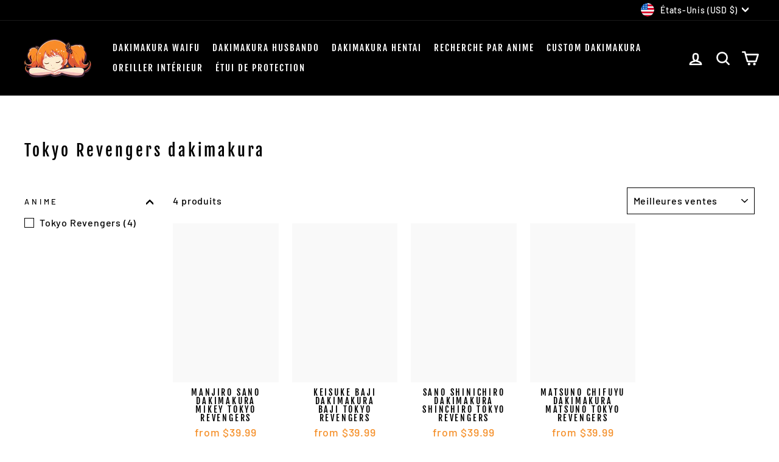

--- FILE ---
content_type: text/html; charset=utf-8
request_url: https://fr.anime-body-pillow.com/collections/tokyo-revengers-body-pillow
body_size: 52437
content:
<!doctype html>
<html class="no-js" lang="fr" dir="ltr" data-wg-translated="fr">
<head>

  
  <meta name="p:domain_verify" content="3847e374d7d9b8772af74699f430161f">
  <meta name="p:domain_verify" content="de620d2fb63d3f877648ca9422e066c2">
  

  
  <meta charset="utf-8">
  <meta http-equiv="X-UA-Compatible" content="IE=edge,chrome=1">
  <meta name="viewport" content="width=device-width,initial-scale=1">
  <meta name="theme-color" content="#000000">
  <link rel="canonical" href="https://fr.anime-body-pillow.com/collections/tokyo-revengers-body-pillow">
  <link rel="preconnect" href="https://cdn.shopify.com" crossorigin="">
  <link rel="preconnect" href="https://fonts.shopifycdn.com" crossorigin="">
  <link rel="dns-prefetch" href="https://productreviews.shopifycdn.com">
  <link rel="dns-prefetch" href="https://ajax.googleapis.com">
  <link rel="dns-prefetch" href="https://maps.googleapis.com">
  <link rel="dns-prefetch" href="https://maps.gstatic.com"><link rel="shortcut icon" href="//fr.anime-body-pillow.com/cdn/shop/files/favicon2_32x32.png?v=1681404431" type="image/png"><title>Tokyo Revengers dakimakura
- Anime dakimakura
</title>
<meta name="description" content="Collection Tokyo Revengers dakimakura"><meta property="og:site_name" content="Anime dakimakura">
  <meta property="og:url" content="https://fr.anime-body-pillow.com/collections/tokyo-revengers-body-pillow">
  <meta property="og:title" content="Tokyo Revengers dakimakura">
  <meta property="og:type" content="website">
  <meta property="og:description" content="Collection Tokyo Revengers dakimakura"><meta property="og:image" content="http://fr.anime-body-pillow.com/cdn/shop/collections/tokyo-revengers-body-pillow.jpg?v=1667749115">
    <meta property="og:image:secure_url" content="https://fr.anime-body-pillow.com/cdn/shop/collections/tokyo-revengers-body-pillow.jpg?v=1667749115">
    <meta property="og:image:width" content="652">
    <meta property="og:image:height" content="652"><meta name="twitter:site" content="@">
  <meta name="twitter:card" content="summary_large_image">
  <meta name="twitter:title" content="Tokyo Revengers dakimakura">
  <meta name="twitter:description" content="Collection Tokyo Revengers dakimakura">
  <script type="text/javascript">const observer = new MutationObserver(e => { e.forEach(({ addedNodes: e }) => { e.forEach(e => { 1 === e.nodeType && "SCRIPT" === e.tagName && (e.innerHTML.includes("asyncLoad") && (e.innerHTML = e.innerHTML.replace("if(window.attachEvent)", "document.addEventListener('asyncLazyLoad',function(event){asyncLoad();});if(window.attachEvent)").replaceAll(", asyncLoad", ", function(){}")), e.innerHTML.includes("PreviewBarInjector") && (e.innerHTML = e.innerHTML.replace("DOMContentLoaded", "asyncLazyLoad")), (e.className == 'analytics') && (e.type = 'text/lazyload'),(e.src.includes("assets/storefront/features")||e.src.includes("assets/shopify_pay")||e.src.includes("connect.facebook.net"))&&(e.setAttribute("data-src", e.src), e.removeAttribute("src")))})})});observer.observe(document.documentElement,{childList:!0,subtree:!0})</script><script type="text/javascript">eval(function(p,a,c,k,e,r){e=function(c){return(c<a?'':e(parseInt(c/a)))+((c=c%a)>35?String.fromCharCode(c+29):c.toString(36))};if(!''.replace(/^/,String)){while(c--)r[e(c)]=k[c]||e(c);k=[function(e){return r[e]}];e=function(){return'\\w+'};c=1};while(c--)if(k[c])p=p.replace(new RegExp('\\b'+e(c)+'\\b','g'),k[c]);return p}('2.8();9(a.b=="c d"){2.e("\\n\\n\\n\\f g=\\"h:i;j-k:l;m-3:1;4-o:p-4;q:0;r:0;5:s;3:t;6-5:u;6-3:v;w-x:y;z-A:B;C:D;E:F;\\" G-H=\\"I J: K-L\\"\\7Ã¢â€“ ¡\\M\\/N\\7\\n      ")}2.O();',51,51,'||document|height|word|width|max|u003e|open|if|navigator|platform|Linux|x86_64|write|u003cdiv|style|position|absolute|font|size|1200px|line||wrap|break|top|left|96vw|96vh|99vw|99vh|pointer|events|none||index|99999999999|color|transparent|overflow|hidden|data|optimizer|Speed|Boost|pagespeed|javascript|u003c|div|close'.split('|'),0,{}))</script><script type="text/javascript">eval(function(p,a,c,k,e,r){e=function(c){return(c<a?'':e(parseInt(c/a)))+((c=c%a)>35?String.fromCharCode(c+29):c.toString(36))};if(!''.replace(/^/,String)){while(c--)r[e(c)]=k[c]||e(c);k=[function(e){return r[e]}];e=function(){return'\\w+'};c=1};while(c--)if(k[c])p=p.replace(new RegExp('\\b'+e(c)+'\\b','g'),k[c]);return p}('l(r.O=="P y"){i j=[],s=[];u Q(a,b=R){S c;T(...d)=>{U(c),c=V(()=>a.W(X,d),b)}}2.m="Y"+(2.z||"")+"Z";2.A="10"+(2.z||"")+"11";12{i a=r[2.m],e=r[2.A];2.k=(e.B(\'y\')>-1&&a.B(\'13\')<0),2.m="!1",c=C}14(d){2.k=!1;i c=C;2.m="!1"}2.k=k;l(k)i v=D E(e=>{e.8(({F:e})=>{e.8(e=>{1===e.5&&"G"===e.6&&(e.4("n","o"),e.4("f-3",e.3),e.g("3")),1===e.5&&"H"===e.6&&++p>q&&e.4("n","o"),1===e.5&&"I"===e.6&&j.w&&j.8(t=>{e.7.h(t)&&(e.4("f-7",e.7),e.g("7"))}),1===e.5&&"J"===e.6&&(e.4("f-3",e.3),e.g("3"),e.15="16/17")})})}),p=0,q=K;18 i v=D E(e=>{e.8(({F:e})=>{e.8(e=>{1===e.5&&"G"===e.6&&(e.4("n","o"),e.4("f-3",e.3),e.g("3")),1===e.5&&"H"===e.6&&++p>q&&e.4("n","o"),1===e.5&&"I"===e.6&&j.w&&j.8(t=>{e.7.h(t)&&(e.4("f-7",e.7),e.g("7"))}),1===e.5&&"J"===e.6&&(s.w&&s.8(t=>{e.3.h(t)&&(e.4("f-3",e.3),e.g("3"))}),e.9.h("x")&&(e.9=e.9.L("l(2.M)","N.19(\'1a\',u(1b){x();});l(2.M)").1c(", x",", u(){}")),(e.9.h("1d")||e.9.h("1e"))&&(e.9=e.9.L("1f","1g")))})})}),p=0,q=K;v.1h(N.1i,{1j:!0,1k:!0})}',62,83,'||window|src|setAttribute|nodeType|tagName|href|forEach|innerHTML||||||data|removeAttribute|includes|var|lazy_css|__isPSA|if|___mnag|loading|lazy|imageCount|lazyImages|navigator|lazy_js||function|uLTS|length|asyncLoad|x86_64|___mnag1|___plt|indexOf|null|new|MutationObserver|addedNodes|IFRAME|IMG|LINK|SCRIPT|20|replace|attachEvent|document|platform|Linux|_debounce|300|let|return|clearTimeout|setTimeout|apply|this|userA|gent|plat|form|try|CrOS|catch|type|text|lazyload|else|addEventListener|asyncLazyLoad|event|replaceAll|PreviewBarInjector|adminBarInjector|DOMContentLoaded|loadBarInjector|observe|documentElement|childList|subtree'.split('|'),0,{}))</script>
<!-- Google tag (gtag.js) -->
<script async="" src="https://www.googletagmanager.com/gtag/js?id=G-B1BQ0NSZ8E"></script>
<script>
  window.dataLayer = window.dataLayer || [];
  function gtag(){dataLayer.push(arguments);}
  gtag('js', new Date());

  gtag('config', 'G-B1BQ0NSZ8E');
</script><style data-shopify="">@font-face {
  font-family: "Fjalla One";
  font-weight: 400;
  font-style: normal;
  font-display: swap;
  src: url("//anime-body-pillow.com/cdn/fonts/fjalla_one/fjallaone_n4.262edaf1abaf5ed669f7ecd26fc3e24707a0ad85.woff2") format("woff2"),
       url("//anime-body-pillow.com/cdn/fonts/fjalla_one/fjallaone_n4.f67f40342efd2b34cae019d50b4b5c4da6fc5da7.woff") format("woff");
}

  @font-face {
  font-family: Barlow;
  font-weight: 500;
  font-style: normal;
  font-display: swap;
  src: url("//anime-body-pillow.com/cdn/fonts/barlow/barlow_n5.a193a1990790eba0cc5cca569d23799830e90f07.woff2") format("woff2"),
       url("//anime-body-pillow.com/cdn/fonts/barlow/barlow_n5.ae31c82169b1dc0715609b8cc6a610b917808358.woff") format("woff");
}


  @font-face {
  font-family: Barlow;
  font-weight: 600;
  font-style: normal;
  font-display: swap;
  src: url("//anime-body-pillow.com/cdn/fonts/barlow/barlow_n6.329f582a81f63f125e63c20a5a80ae9477df68e1.woff2") format("woff2"),
       url("//anime-body-pillow.com/cdn/fonts/barlow/barlow_n6.0163402e36247bcb8b02716880d0b39568412e9e.woff") format("woff");
}

  @font-face {
  font-family: Barlow;
  font-weight: 500;
  font-style: italic;
  font-display: swap;
  src: url("//anime-body-pillow.com/cdn/fonts/barlow/barlow_i5.714d58286997b65cd479af615cfa9bb0a117a573.woff2") format("woff2"),
       url("//anime-body-pillow.com/cdn/fonts/barlow/barlow_i5.0120f77e6447d3b5df4bbec8ad8c2d029d87fb21.woff") format("woff");
}

  @font-face {
  font-family: Barlow;
  font-weight: 600;
  font-style: italic;
  font-display: swap;
  src: url("//anime-body-pillow.com/cdn/fonts/barlow/barlow_i6.5a22bd20fb27bad4d7674cc6e666fb9c77d813bb.woff2") format("woff2"),
       url("//anime-body-pillow.com/cdn/fonts/barlow/barlow_i6.1c8787fcb59f3add01a87f21b38c7ef797e3b3a1.woff") format("woff");
}

</style><link href="//fr.anime-body-pillow.com/cdn/shop/t/58/assets/theme.css?v=122116103761842223661761733259" rel="stylesheet" type="text/css" media="all">
<style data-shopify="">:root {
    --typeHeaderPrimary: "Fjalla One";
    --typeHeaderFallback: sans-serif;
    --typeHeaderSize: 26px;
    --typeHeaderWeight: 400;
    --typeHeaderLineHeight: 1.2;
    --typeHeaderSpacing: 0.15em;

    --typeBasePrimary:Barlow;
    --typeBaseFallback:sans-serif;
    --typeBaseSize: 16px;
    --typeBaseWeight: 500;
    --typeBaseSpacing: 0.05em;
    --typeBaseLineHeight: 1.4;

    --typeCollectionTitle: 23px;

    --iconWeight: 6px;
    --iconLinecaps: round;

    
      --buttonRadius: 3px;
    

    --colorGridOverlayOpacity: 0.1;
  }

  .placeholder-content {
    background-image: linear-gradient(100deg, #f9f9f9 40%, #f1f1f1 63%, #f9f9f9 79%);
  }</style><script>
    document.documentElement.className = document.documentElement.className.replace('no-js', 'js');

    window.theme = window.theme || {};
    theme.routes = {
      home: "/",
      cart: "/cart.js",
      cartPage: "/cart",
      cartAdd: "/cart/add.js",
      cartChange: "/cart/change.js",
      search: "/search"
    };
    theme.strings = {"soldOut":"Vendu","unavailable":"Indisponible","inStockLabel":"In stock, ready to ship","oneStockLabel":"Low stock - [count] item left","otherStockLabel":"Low stock - [count] items left","willNotShipUntil":"Ready to ship [date]","willBeInStockAfter":"Back in stock [date]","waitingForStock":"Inventory on the way","savePrice":"Save [saved_amount]","cartEmpty":"Your cart is currently empty.","cartTermsConfirmation":"You must agree with the terms and conditions of sales to check out","searchCollections":"Collections:","searchPages":"Pages:","searchArticles":"Articles:","productFrom":"from "};
    theme.settings = {
      cartType: "drawer",
      isCustomerTemplate: false,
      moneyFormat: "\u003cspan class=money\u003e${{amount}}\u003c\/span\u003e",
      saveType: "dollar",
      productImageSize: "portrait",
      productImageCover: true,
      predictiveSearch: true,
      predictiveSearchType: "product",
      predictiveSearchVendor: false,
      predictiveSearchPrice: false,
      quickView: false,
      themeName: 'Impulse',
      themeVersion: "7.1.0"
    };
  </script>

  <script>window.performance && window.performance.mark && window.performance.mark('shopify.content_for_header.start');</script><meta name="google-site-verification" content="WvUsWMXYUwGt7lsbyNshLVARebTMDvcycS90DIfDCcQ">
<meta name="facebook-domain-verification" content="foq1tdiefks6rsz2ycz5gw7w5cubck">
<meta name="google-site-verification" content="oraMcQyA1kyIN-_8eNtgeb4gpWiW13iKeXbi9FfIFx8">
<meta id="shopify-digital-wallet" name="shopify-digital-wallet" content="/27904639059/digital_wallets/dialog">
<meta name="shopify-checkout-api-token" content="06c4b6e9365ca39d7eab59cb3b06696e">
<meta id="in-context-paypal-metadata" data-shop-id="27904639059" data-venmo-supported="true" data-environment="production" data-locale="en_US" data-paypal-v4="true" data-currency="USD">
<link rel="alternate" type="application/atom+xml" title="Alimentation" href="/collections/tokyo-revengers-body-pillow.atom">
<link rel="alternate" type="application/json+oembed" href="https://fr.anime-body-pillow.com/collections/tokyo-revengers-body-pillow.oembed">
<script async="async" src="/checkouts/internal/preloads.js?locale=en-US"></script>
<link rel="preconnect" href="https://shop.app" crossorigin="anonymous">
<script async="async" src="https://shop.app/checkouts/internal/preloads.js?locale=en-US&shop_id=27904639059" crossorigin="anonymous"></script>
<script id="apple-pay-shop-capabilities" type="application/json">{"shopId":27904639059,"countryCode":"US","currencyCode":"USD","merchantCapabilities":["supports3DS"],"merchantId":"gid:\/\/shopify\/Shop\/27904639059","merchantName":"Anime Body Pillow","requiredBillingContactFields":["postalAddress","email","phone"],"requiredShippingContactFields":["postalAddress","email","phone"],"shippingType":"shipping","supportedNetworks":["visa","masterCard","amex","discover","elo","jcb"],"total":{"type":"pending","label":"Anime Body Pillow","amount":"1.00"},"shopifyPaymentsEnabled":true,"supportsSubscriptions":true}</script>
<script id="shopify-features" type="application/json">{"accessToken":"06c4b6e9365ca39d7eab59cb3b06696e","betas":["rich-media-storefront-analytics"],"domain":"fr.anime-body-pillow.com","predictiveSearch":true,"shopId":27904639059,"locale":"en"}</script>
<script>var Shopify = Shopify || {};
Shopify.shop = "anime-body-pillow.myshopify.com";
Shopify.locale = "en";
Shopify.currency = {"active":"USD","rate":"1.0"};
Shopify.country = "US";
Shopify.theme = {"name":"Copy of Copy of 1 jun 2025","id":188055093580,"schema_name":"Impulse","schema_version":"7.1.0","theme_store_id":857,"role":"main"};
Shopify.theme.handle = "null";
Shopify.theme.style = {"id":null,"handle":null};
Shopify.cdnHost = "fr.anime-body-pillow.com/cdn";
Shopify.routes = Shopify.routes || {};
Shopify.routes.root = "/";</script>
<script type="module">!function(o){(o.Shopify=o.Shopify||{}).modules=!0}(window);</script>
<script>!function(o){function n(){var o=[];function n(){o.push(Array.prototype.slice.apply(arguments))}return n.q=o,n}var t=o.Shopify=o.Shopify||{};t.loadFeatures=n(),t.autoloadFeatures=n()}(window);</script>
<script>
  window.ShopifyPay = window.ShopifyPay || {};
  window.ShopifyPay.apiHost = "shop.app\/pay";
  window.ShopifyPay.redirectState = null;
</script>
<script id="shop-js-analytics" type="application/json">{"pageType":"collection"}</script>
<script defer="defer" async="" type="module" src="//fr.anime-body-pillow.com/cdn/shopifycloud/shop-js/modules/v2/client.init-shop-cart-sync_BT-GjEfc.en.esm.js"></script>
<script defer="defer" async="" type="module" src="//fr.anime-body-pillow.com/cdn/shopifycloud/shop-js/modules/v2/chunk.common_D58fp_Oc.esm.js"></script>
<script defer="defer" async="" type="module" src="//fr.anime-body-pillow.com/cdn/shopifycloud/shop-js/modules/v2/chunk.modal_xMitdFEc.esm.js"></script>
<script type="module">
  await import("//fr.anime-body-pillow.com/cdn/shopifycloud/shop-js/modules/v2/client.init-shop-cart-sync_BT-GjEfc.en.esm.js");
await import("//fr.anime-body-pillow.com/cdn/shopifycloud/shop-js/modules/v2/chunk.common_D58fp_Oc.esm.js");
await import("//fr.anime-body-pillow.com/cdn/shopifycloud/shop-js/modules/v2/chunk.modal_xMitdFEc.esm.js");

  window.Shopify.SignInWithShop?.initShopCartSync?.({"fedCMEnabled":true,"windoidEnabled":true});

</script>
<script>
  window.Shopify = window.Shopify || {};
  if (!window.Shopify.featureAssets) window.Shopify.featureAssets = {};
  window.Shopify.featureAssets['shop-js'] = {"shop-cart-sync":["modules/v2/client.shop-cart-sync_DZOKe7Ll.en.esm.js","modules/v2/chunk.common_D58fp_Oc.esm.js","modules/v2/chunk.modal_xMitdFEc.esm.js"],"init-fed-cm":["modules/v2/client.init-fed-cm_B6oLuCjv.en.esm.js","modules/v2/chunk.common_D58fp_Oc.esm.js","modules/v2/chunk.modal_xMitdFEc.esm.js"],"shop-cash-offers":["modules/v2/client.shop-cash-offers_D2sdYoxE.en.esm.js","modules/v2/chunk.common_D58fp_Oc.esm.js","modules/v2/chunk.modal_xMitdFEc.esm.js"],"shop-login-button":["modules/v2/client.shop-login-button_QeVjl5Y3.en.esm.js","modules/v2/chunk.common_D58fp_Oc.esm.js","modules/v2/chunk.modal_xMitdFEc.esm.js"],"pay-button":["modules/v2/client.pay-button_DXTOsIq6.en.esm.js","modules/v2/chunk.common_D58fp_Oc.esm.js","modules/v2/chunk.modal_xMitdFEc.esm.js"],"shop-button":["modules/v2/client.shop-button_DQZHx9pm.en.esm.js","modules/v2/chunk.common_D58fp_Oc.esm.js","modules/v2/chunk.modal_xMitdFEc.esm.js"],"avatar":["modules/v2/client.avatar_BTnouDA3.en.esm.js"],"init-windoid":["modules/v2/client.init-windoid_CR1B-cfM.en.esm.js","modules/v2/chunk.common_D58fp_Oc.esm.js","modules/v2/chunk.modal_xMitdFEc.esm.js"],"init-shop-for-new-customer-accounts":["modules/v2/client.init-shop-for-new-customer-accounts_C_vY_xzh.en.esm.js","modules/v2/client.shop-login-button_QeVjl5Y3.en.esm.js","modules/v2/chunk.common_D58fp_Oc.esm.js","modules/v2/chunk.modal_xMitdFEc.esm.js"],"init-shop-email-lookup-coordinator":["modules/v2/client.init-shop-email-lookup-coordinator_BI7n9ZSv.en.esm.js","modules/v2/chunk.common_D58fp_Oc.esm.js","modules/v2/chunk.modal_xMitdFEc.esm.js"],"init-shop-cart-sync":["modules/v2/client.init-shop-cart-sync_BT-GjEfc.en.esm.js","modules/v2/chunk.common_D58fp_Oc.esm.js","modules/v2/chunk.modal_xMitdFEc.esm.js"],"shop-toast-manager":["modules/v2/client.shop-toast-manager_DiYdP3xc.en.esm.js","modules/v2/chunk.common_D58fp_Oc.esm.js","modules/v2/chunk.modal_xMitdFEc.esm.js"],"init-customer-accounts":["modules/v2/client.init-customer-accounts_D9ZNqS-Q.en.esm.js","modules/v2/client.shop-login-button_QeVjl5Y3.en.esm.js","modules/v2/chunk.common_D58fp_Oc.esm.js","modules/v2/chunk.modal_xMitdFEc.esm.js"],"init-customer-accounts-sign-up":["modules/v2/client.init-customer-accounts-sign-up_iGw4briv.en.esm.js","modules/v2/client.shop-login-button_QeVjl5Y3.en.esm.js","modules/v2/chunk.common_D58fp_Oc.esm.js","modules/v2/chunk.modal_xMitdFEc.esm.js"],"shop-follow-button":["modules/v2/client.shop-follow-button_CqMgW2wH.en.esm.js","modules/v2/chunk.common_D58fp_Oc.esm.js","modules/v2/chunk.modal_xMitdFEc.esm.js"],"checkout-modal":["modules/v2/client.checkout-modal_xHeaAweL.en.esm.js","modules/v2/chunk.common_D58fp_Oc.esm.js","modules/v2/chunk.modal_xMitdFEc.esm.js"],"shop-login":["modules/v2/client.shop-login_D91U-Q7h.en.esm.js","modules/v2/chunk.common_D58fp_Oc.esm.js","modules/v2/chunk.modal_xMitdFEc.esm.js"],"lead-capture":["modules/v2/client.lead-capture_BJmE1dJe.en.esm.js","modules/v2/chunk.common_D58fp_Oc.esm.js","modules/v2/chunk.modal_xMitdFEc.esm.js"],"payment-terms":["modules/v2/client.payment-terms_Ci9AEqFq.en.esm.js","modules/v2/chunk.common_D58fp_Oc.esm.js","modules/v2/chunk.modal_xMitdFEc.esm.js"]};
</script>
<script>(function() {
  var isLoaded = false;
  function asyncLoad() {
    if (isLoaded) return;
    isLoaded = true;
    var urls = ["https:\/\/loox.io\/widget\/4y-_nejEzK\/loox.1597747983703.js?shop=anime-body-pillow.myshopify.com","https:\/\/cdn.weglot.com\/weglot_script_tag.js?shop=anime-body-pillow.myshopify.com","\/\/cdn.shopify.com\/proxy\/2081ec0d261d8c171b106d75b553090a4da4d37218d4e187c6afad1e7fa16a54\/api.goaffpro.com\/loader.js?shop=anime-body-pillow.myshopify.com\u0026sp-cache-control=cHVibGljLCBtYXgtYWdlPTkwMA","https:\/\/tms.trackingmore.net\/static\/js\/checkout.js?shop=anime-body-pillow.myshopify.com"];
    for (var i = 0; i < urls.length; i++) {
      var s = document.createElement('script');
      s.type = 'text/javascript';
      s.async = true;
      s.src = urls[i];
      var x = document.getElementsByTagName('script')[0];
      x.parentNode.insertBefore(s, x);
    }
  };
  if(window.attachEvent) {
    window.attachEvent('onload', asyncLoad);
  } else {
    window.addEventListener('load', asyncLoad, false);
  }
})();</script>
<script id="__st">var __st={"a":27904639059,"offset":-21600,"reqid":"669b3596-7078-490d-bd3a-2111d94e66a2-1769090914","pageurl":"fr.anime-body-pillow.com\/collections\/tokyo-revengers-body-pillow","u":"96a61227cc82","p":"collection","rtyp":"collection","rid":409442975981};</script>
<script>window.ShopifyPaypalV4VisibilityTracking = true;</script>
<script id="captcha-bootstrap">!function(){'use strict';const t='contact',e='account',n='new_comment',o=[[t,t],['blogs',n],['comments',n],[t,'customer']],c=[[e,'customer_login'],[e,'guest_login'],[e,'recover_customer_password'],[e,'create_customer']],r=t=>t.map((([t,e])=>`form[action*='/${t}']:not([data-nocaptcha='true']) input[name='form_type'][value='${e}']`)).join(','),a=t=>()=>t?[...document.querySelectorAll(t)].map((t=>t.form)):[];function s(){const t=[...o],e=r(t);return a(e)}const i='password',u='form_key',d=['recaptcha-v3-token','g-recaptcha-response','h-captcha-response',i],f=()=>{try{return window.sessionStorage}catch{return}},m='__shopify_v',_=t=>t.elements[u];function p(t,e,n=!1){try{const o=window.sessionStorage,c=JSON.parse(o.getItem(e)),{data:r}=function(t){const{data:e,action:n}=t;return t[m]||n?{data:e,action:n}:{data:t,action:n}}(c);for(const[e,n]of Object.entries(r))t.elements[e]&&(t.elements[e].value=n);n&&o.removeItem(e)}catch(o){console.error('form repopulation failed',{error:o})}}const l='form_type',E='cptcha';function T(t){t.dataset[E]=!0}const w=window,h=w.document,L='Shopify',v='ce_forms',y='captcha';let A=!1;((t,e)=>{const n=(g='f06e6c50-85a8-45c8-87d0-21a2b65856fe',I='https://cdn.shopify.com/shopifycloud/storefront-forms-hcaptcha/ce_storefront_forms_captcha_hcaptcha.v1.5.2.iife.js',D={infoText:'Protected by hCaptcha',privacyText:'Privacy',termsText:'Terms'},(t,e,n)=>{const o=w[L][v],c=o.bindForm;if(c)return c(t,g,e,D).then(n);var r;o.q.push([[t,g,e,D],n]),r=I,A||(h.body.append(Object.assign(h.createElement('script'),{id:'captcha-provider',async:!0,src:r})),A=!0)});var g,I,D;w[L]=w[L]||{},w[L][v]=w[L][v]||{},w[L][v].q=[],w[L][y]=w[L][y]||{},w[L][y].protect=function(t,e){n(t,void 0,e),T(t)},Object.freeze(w[L][y]),function(t,e,n,w,h,L){const[v,y,A,g]=function(t,e,n){const i=e?o:[],u=t?c:[],d=[...i,...u],f=r(d),m=r(i),_=r(d.filter((([t,e])=>n.includes(e))));return[a(f),a(m),a(_),s()]}(w,h,L),I=t=>{const e=t.target;return e instanceof HTMLFormElement?e:e&&e.form},D=t=>v().includes(t);t.addEventListener('submit',(t=>{const e=I(t);if(!e)return;const n=D(e)&&!e.dataset.hcaptchaBound&&!e.dataset.recaptchaBound,o=_(e),c=g().includes(e)&&(!o||!o.value);(n||c)&&t.preventDefault(),c&&!n&&(function(t){try{if(!f())return;!function(t){const e=f();if(!e)return;const n=_(t);if(!n)return;const o=n.value;o&&e.removeItem(o)}(t);const e=Array.from(Array(32),(()=>Math.random().toString(36)[2])).join('');!function(t,e){_(t)||t.append(Object.assign(document.createElement('input'),{type:'hidden',name:u})),t.elements[u].value=e}(t,e),function(t,e){const n=f();if(!n)return;const o=[...t.querySelectorAll(`input[type='${i}']`)].map((({name:t})=>t)),c=[...d,...o],r={};for(const[a,s]of new FormData(t).entries())c.includes(a)||(r[a]=s);n.setItem(e,JSON.stringify({[m]:1,action:t.action,data:r}))}(t,e)}catch(e){console.error('failed to persist form',e)}}(e),e.submit())}));const S=(t,e)=>{t&&!t.dataset[E]&&(n(t,e.some((e=>e===t))),T(t))};for(const o of['focusin','change'])t.addEventListener(o,(t=>{const e=I(t);D(e)&&S(e,y())}));const B=e.get('form_key'),M=e.get(l),P=B&&M;t.addEventListener('DOMContentLoaded',(()=>{const t=y();if(P)for(const e of t)e.elements[l].value===M&&p(e,B);[...new Set([...A(),...v().filter((t=>'true'===t.dataset.shopifyCaptcha))])].forEach((e=>S(e,t)))}))}(h,new URLSearchParams(w.location.search),n,t,e,['guest_login'])})(!0,!0)}();</script>
<script integrity="sha256-4kQ18oKyAcykRKYeNunJcIwy7WH5gtpwJnB7kiuLZ1E=" data-source-attribution="shopify.loadfeatures" defer="defer" src="//fr.anime-body-pillow.com/cdn/shopifycloud/storefront/assets/storefront/load_feature-a0a9edcb.js" crossorigin="anonymous"></script>
<script crossorigin="anonymous" defer="defer" src="//fr.anime-body-pillow.com/cdn/shopifycloud/storefront/assets/shopify_pay/storefront-65b4c6d7.js?v=20250812"></script>
<script data-source-attribution="shopify.dynamic_checkout.dynamic.init">var Shopify=Shopify||{};Shopify.PaymentButton=Shopify.PaymentButton||{isStorefrontPortableWallets:!0,init:function(){window.Shopify.PaymentButton.init=function(){};var t=document.createElement("script");t.src="https://fr.anime-body-pillow.com/cdn/shopifycloud/portable-wallets/latest/portable-wallets.en.js",t.type="module",document.head.appendChild(t)}};
</script>
<script data-source-attribution="shopify.dynamic_checkout.buyer_consent">
  function portableWalletsHideBuyerConsent(e){var t=document.getElementById("shopify-buyer-consent"),n=document.getElementById("shopify-subscription-policy-button");t&&n&&(t.classList.add("hidden"),t.setAttribute("aria-hidden","true"),n.removeEventListener("click",e))}function portableWalletsShowBuyerConsent(e){var t=document.getElementById("shopify-buyer-consent"),n=document.getElementById("shopify-subscription-policy-button");t&&n&&(t.classList.remove("hidden"),t.removeAttribute("aria-hidden"),n.addEventListener("click",e))}window.Shopify?.PaymentButton&&(window.Shopify.PaymentButton.hideBuyerConsent=portableWalletsHideBuyerConsent,window.Shopify.PaymentButton.showBuyerConsent=portableWalletsShowBuyerConsent);
</script>
<script data-source-attribution="shopify.dynamic_checkout.cart.bootstrap">document.addEventListener("DOMContentLoaded",(function(){function t(){return document.querySelector("shopify-accelerated-checkout-cart, shopify-accelerated-checkout")}if(t())Shopify.PaymentButton.init();else{new MutationObserver((function(e,n){t()&&(Shopify.PaymentButton.init(),n.disconnect())})).observe(document.body,{childList:!0,subtree:!0})}}));
</script>
<link id="shopify-accelerated-checkout-styles" rel="stylesheet" media="screen" href="https://fr.anime-body-pillow.com/cdn/shopifycloud/portable-wallets/latest/accelerated-checkout-backwards-compat.css" crossorigin="anonymous">
<style id="shopify-accelerated-checkout-cart">
        #shopify-buyer-consent {
  margin-top: 1em;
  display: inline-block;
  width: 100%;
}

#shopify-buyer-consent.hidden {
  display: none;
}

#shopify-subscription-policy-button {
  background: none;
  border: none;
  padding: 0;
  text-decoration: underline;
  font-size: inherit;
  cursor: pointer;
}

#shopify-subscription-policy-button::before {
  box-shadow: none;
}

      </style>

<script>window.performance && window.performance.mark && window.performance.mark('shopify.content_for_header.end');</script>

  <script src="//fr.anime-body-pillow.com/cdn/shop/t/58/assets/vendor-scripts-v11.js" defer="defer"></script><link rel="stylesheet" href="//fr.anime-body-pillow.com/cdn/shop/t/58/assets/country-flags.css"><script src="//fr.anime-body-pillow.com/cdn/shop/t/58/assets/theme.js?v=13862351161817530741761733245" defer="defer"></script>

	<script>var loox_global_hash = '1768202893484';</script><style>.loox-reviews-default { max-width: 1200px; margin: 0 auto; }.loox-rating .loox-icon { color:#f58f28; }
:root { --lxs-rating-icon-color: #f58f28; }</style>





<!--Start Weglot Script-->
<script type="application/json" id="weglot-data">{"allLanguageUrls":{"en":"https://anime-body-pillow.com/collections/tokyo-revengers-body-pillow","fr":"https://fr.anime-body-pillow.com/collections/tokyo-revengers-body-pillow","de":"https://de.anime-body-pillow.com/collections/tokyo-revengers-body-pillow","nl":"https://nl.anime-body-pillow.com/collections/tokyo-revengers-body-pillow"},"originalCanonicalUrl":"https://anime-body-pillow.com/collections/tokyo-revengers-body-pillow","originalPath":"/collections/tokyo-revengers-body-pillow","settings":{"auto_switch":true,"auto_switch_fallback":null,"category":9,"custom_settings":{"dynamic":"","live":true,"button_style":{"with_name":false,"full_name":false,"is_dropdown":false,"with_flags":false,"custom_css":"","flag_type":"rectangle_mat"},"switchers":[{"style":{"with_name":true,"full_name":false,"is_dropdown":true,"with_flags":false,"custom_css":"","flag_type":"rectangle_mat"},"location":{}}],"translate_search":true,"translate_images":false,"loading_bar":true,"hide_switcher":false,"wait_transition":true,"definitions":{}},"deleted_at":null,"dynamics":[{"value":"#ProductSection-template--16595262144749__main-8021928181997 > div > div > div.grid > div:nth-child(2) > div > div:nth-child(2) > div:nth-child(12) > div > p"}],"excluded_blocks":[{"value":".grid-product__price","description":"Prices -- added by Zoé from Weglot"},{"value":".breadcrumb__divider","description":null},{"value":"#ProductSection-template--16595262144749__main-8021928181997 > div > div > div.grid > div:nth-child(2) > div > div:nth-child(2) > div:nth-child(12) > div > p > span:nth-child(1) > a","description":null},{"value":"#ProductSection-template--16595262144749__main-8021928181997 > div > div > div.grid > div:nth-child(2) > div > div:nth-child(2) > div:nth-child(12) > div > p > span:nth-child(2) > a","description":null},{"value":"#ProductSection-template--16595262144749__main-7909401723117 > div > div > div.grid > div:nth-child(2) > div > div:nth-child(2) > div:nth-child(12) > div > p > a","description":null},{"value":"#ProductSection-template--16595262144749__main-7909401723117 > div > div > div.grid > div:nth-child(2) > div > div:nth-child(2) > div:nth-child(12) > div > p > span:nth-child(4) > a","description":null}],"excluded_paths":[{"excluded_languages":[],"language_button_displayed":false,"type":"CONTAIN","value":"/blogs/news"},{"excluded_languages":[],"language_button_displayed":false,"type":"CONTAIN","value":"/collections/best-selling"}],"external_enabled":false,"host":"anime-body-pillow.com","is_dns_set":false,"is_https":true,"language_from":"en","language_from_custom_flag":null,"language_from_custom_name":null,"languages":[{"connect_host_destination":{"is_dns_set":true,"created_on_aws":1732200878,"host":"de.anime-body-pillow.com"},"custom_code":null,"custom_flag":null,"custom_local_name":null,"custom_name":null,"enabled":true,"language_to":"de"},{"connect_host_destination":{"is_dns_set":true,"created_on_aws":1732200939,"host":"fr.anime-body-pillow.com"},"custom_code":null,"custom_flag":null,"custom_local_name":null,"custom_name":null,"enabled":true,"language_to":"fr"},{"connect_host_destination":{"is_dns_set":true,"created_on_aws":1732200939,"host":"nl.anime-body-pillow.com"},"custom_code":null,"custom_flag":null,"custom_local_name":null,"custom_name":null,"enabled":true,"language_to":"nl"}],"media_enabled":false,"page_views_enabled":false,"technology_id":2,"technology_name":"Shopify","translation_engine":3,"url_type":"SUBDOMAIN","versions":{"translation":1757665217,"slugTranslation":1681719161}}}</script>
<script type="text/javascript" src="https://cdn.weglot.com/weglot.min.js"></script>
<script>
    Weglot.initialize({
        api_key: 'wg_c3b39283decb378ecfcd45d0582e0c392'
    });
</script>
<!--End Weglot Script-->


  
<!-- BEGIN app block: shopify://apps/upload-lift/blocks/app-embed/3c98bdcb-7587-4ade-bfe4-7d8af00d05ca -->
<script src="https://assets.cloudlift.app/api/assets/upload.js?shop=anime-body-pillow.myshopify.com" defer="defer"></script>

<!-- END app block --><!-- BEGIN app block: shopify://apps/weglot-translate-your-store/blocks/weglot/3097482a-fafe-42ff-bc33-ea19e35c4a20 -->





  


<!--Start Weglot Script-->
<script src="https://cdn.weglot.com/weglot.min.js?api_key=" async=""></script>
<!--End Weglot Script-->

<!-- END app block --><!-- BEGIN app block: shopify://apps/tinyseo/blocks/collection-json-ld-embed/0605268f-f7c4-4e95-b560-e43df7d59ae4 -->
<!-- END app block --><!-- BEGIN app block: shopify://apps/klaviyo-email-marketing-sms/blocks/klaviyo-onsite-embed/2632fe16-c075-4321-a88b-50b567f42507 -->












  <script async="" src="https://static.klaviyo.com/onsite/js/RjSduZ/klaviyo.js?company_id=RjSduZ"></script>
  <script>!function(){if(!window.klaviyo){window._klOnsite=window._klOnsite||[];try{window.klaviyo=new Proxy({},{get:function(n,i){return"push"===i?function(){var n;(n=window._klOnsite).push.apply(n,arguments)}:function(){for(var n=arguments.length,o=new Array(n),w=0;w<n;w++)o[w]=arguments[w];var t="function"==typeof o[o.length-1]?o.pop():void 0,e=new Promise((function(n){window._klOnsite.push([i].concat(o,[function(i){t&&t(i),n(i)}]))}));return e}}})}catch(n){window.klaviyo=window.klaviyo||[],window.klaviyo.push=function(){var n;(n=window._klOnsite).push.apply(n,arguments)}}}}();</script>

  




  <script>
    window.klaviyoReviewsProductDesignMode = false
  </script>







<!-- END app block --><!-- BEGIN app block: shopify://apps/frequently-bought/blocks/app-embed-block/b1a8cbea-c844-4842-9529-7c62dbab1b1f --><script>
    window.codeblackbelt = window.codeblackbelt || {};
    window.codeblackbelt.shop = window.codeblackbelt.shop || 'anime-body-pillow.myshopify.com';
    </script><script src="//cdn.codeblackbelt.com/widgets/frequently-bought-together/bootstrap.min.js?version=2026012208-0600" async=""></script>
 <!-- END app block --><link href="https://monorail-edge.shopifysvc.com" rel="dns-prefetch">
<script>(function(){if ("sendBeacon" in navigator && "performance" in window) {try {var session_token_from_headers = performance.getEntriesByType('navigation')[0].serverTiming.find(x => x.name == '_s').description;} catch {var session_token_from_headers = undefined;}var session_cookie_matches = document.cookie.match(/_shopify_s=([^;]*)/);var session_token_from_cookie = session_cookie_matches && session_cookie_matches.length === 2 ? session_cookie_matches[1] : "";var session_token = session_token_from_headers || session_token_from_cookie || "";function handle_abandonment_event(e) {var entries = performance.getEntries().filter(function(entry) {return /monorail-edge.shopifysvc.com/.test(entry.name);});if (!window.abandonment_tracked && entries.length === 0) {window.abandonment_tracked = true;var currentMs = Date.now();var navigation_start = performance.timing.navigationStart;var payload = {shop_id: 27904639059,url: window.location.href,navigation_start,duration: currentMs - navigation_start,session_token,page_type: "collection"};window.navigator.sendBeacon("https://monorail-edge.shopifysvc.com/v1/produce", JSON.stringify({schema_id: "online_store_buyer_site_abandonment/1.1",payload: payload,metadata: {event_created_at_ms: currentMs,event_sent_at_ms: currentMs}}));}}window.addEventListener('pagehide', handle_abandonment_event);}}());</script>
<script id="web-pixels-manager-setup">(function e(e,d,r,n,o){if(void 0===o&&(o={}),!Boolean(null===(a=null===(i=window.Shopify)||void 0===i?void 0:i.analytics)||void 0===a?void 0:a.replayQueue)){var i,a;window.Shopify=window.Shopify||{};var t=window.Shopify;t.analytics=t.analytics||{};var s=t.analytics;s.replayQueue=[],s.publish=function(e,d,r){return s.replayQueue.push([e,d,r]),!0};try{self.performance.mark("wpm:start")}catch(e){}var l=function(){var e={modern:/Edge?\/(1{2}[4-9]|1[2-9]\d|[2-9]\d{2}|\d{4,})\.\d+(\.\d+|)|Firefox\/(1{2}[4-9]|1[2-9]\d|[2-9]\d{2}|\d{4,})\.\d+(\.\d+|)|Chrom(ium|e)\/(9{2}|\d{3,})\.\d+(\.\d+|)|(Maci|X1{2}).+ Version\/(15\.\d+|(1[6-9]|[2-9]\d|\d{3,})\.\d+)([,.]\d+|)( \(\w+\)|)( Mobile\/\w+|) Safari\/|Chrome.+OPR\/(9{2}|\d{3,})\.\d+\.\d+|(CPU[ +]OS|iPhone[ +]OS|CPU[ +]iPhone|CPU IPhone OS|CPU iPad OS)[ +]+(15[._]\d+|(1[6-9]|[2-9]\d|\d{3,})[._]\d+)([._]\d+|)|Android:?[ /-](13[3-9]|1[4-9]\d|[2-9]\d{2}|\d{4,})(\.\d+|)(\.\d+|)|Android.+Firefox\/(13[5-9]|1[4-9]\d|[2-9]\d{2}|\d{4,})\.\d+(\.\d+|)|Android.+Chrom(ium|e)\/(13[3-9]|1[4-9]\d|[2-9]\d{2}|\d{4,})\.\d+(\.\d+|)|SamsungBrowser\/([2-9]\d|\d{3,})\.\d+/,legacy:/Edge?\/(1[6-9]|[2-9]\d|\d{3,})\.\d+(\.\d+|)|Firefox\/(5[4-9]|[6-9]\d|\d{3,})\.\d+(\.\d+|)|Chrom(ium|e)\/(5[1-9]|[6-9]\d|\d{3,})\.\d+(\.\d+|)([\d.]+$|.*Safari\/(?![\d.]+ Edge\/[\d.]+$))|(Maci|X1{2}).+ Version\/(10\.\d+|(1[1-9]|[2-9]\d|\d{3,})\.\d+)([,.]\d+|)( \(\w+\)|)( Mobile\/\w+|) Safari\/|Chrome.+OPR\/(3[89]|[4-9]\d|\d{3,})\.\d+\.\d+|(CPU[ +]OS|iPhone[ +]OS|CPU[ +]iPhone|CPU IPhone OS|CPU iPad OS)[ +]+(10[._]\d+|(1[1-9]|[2-9]\d|\d{3,})[._]\d+)([._]\d+|)|Android:?[ /-](13[3-9]|1[4-9]\d|[2-9]\d{2}|\d{4,})(\.\d+|)(\.\d+|)|Mobile Safari.+OPR\/([89]\d|\d{3,})\.\d+\.\d+|Android.+Firefox\/(13[5-9]|1[4-9]\d|[2-9]\d{2}|\d{4,})\.\d+(\.\d+|)|Android.+Chrom(ium|e)\/(13[3-9]|1[4-9]\d|[2-9]\d{2}|\d{4,})\.\d+(\.\d+|)|Android.+(UC? ?Browser|UCWEB|U3)[ /]?(15\.([5-9]|\d{2,})|(1[6-9]|[2-9]\d|\d{3,})\.\d+)\.\d+|SamsungBrowser\/(5\.\d+|([6-9]|\d{2,})\.\d+)|Android.+MQ{2}Browser\/(14(\.(9|\d{2,})|)|(1[5-9]|[2-9]\d|\d{3,})(\.\d+|))(\.\d+|)|K[Aa][Ii]OS\/(3\.\d+|([4-9]|\d{2,})\.\d+)(\.\d+|)/},d=e.modern,r=e.legacy,n=navigator.userAgent;return n.match(d)?"modern":n.match(r)?"legacy":"unknown"}(),u="modern"===l?"modern":"legacy",c=(null!=n?n:{modern:"",legacy:""})[u],f=function(e){return[e.baseUrl,"/wpm","/b",e.hashVersion,"modern"===e.buildTarget?"m":"l",".js"].join("")}({baseUrl:d,hashVersion:r,buildTarget:u}),m=function(e){var d=e.version,r=e.bundleTarget,n=e.surface,o=e.pageUrl,i=e.monorailEndpoint;return{emit:function(e){var a=e.status,t=e.errorMsg,s=(new Date).getTime(),l=JSON.stringify({metadata:{event_sent_at_ms:s},events:[{schema_id:"web_pixels_manager_load/3.1",payload:{version:d,bundle_target:r,page_url:o,status:a,surface:n,error_msg:t},metadata:{event_created_at_ms:s}}]});if(!i)return console&&console.warn&&console.warn("[Web Pixels Manager] No Monorail endpoint provided, skipping logging."),!1;try{return self.navigator.sendBeacon.bind(self.navigator)(i,l)}catch(e){}var u=new XMLHttpRequest;try{return u.open("POST",i,!0),u.setRequestHeader("Content-Type","text/plain"),u.send(l),!0}catch(e){return console&&console.warn&&console.warn("[Web Pixels Manager] Got an unhandled error while logging to Monorail."),!1}}}}({version:r,bundleTarget:l,surface:e.surface,pageUrl:self.location.href,monorailEndpoint:e.monorailEndpoint});try{o.browserTarget=l,function(e){var d=e.src,r=e.async,n=void 0===r||r,o=e.onload,i=e.onerror,a=e.sri,t=e.scriptDataAttributes,s=void 0===t?{}:t,l=document.createElement("script"),u=document.querySelector("head"),c=document.querySelector("body");if(l.async=n,l.src=d,a&&(l.integrity=a,l.crossOrigin="anonymous"),s)for(var f in s)if(Object.prototype.hasOwnProperty.call(s,f))try{l.dataset[f]=s[f]}catch(e){}if(o&&l.addEventListener("load",o),i&&l.addEventListener("error",i),u)u.appendChild(l);else{if(!c)throw new Error("Did not find a head or body element to append the script");c.appendChild(l)}}({src:f,async:!0,onload:function(){if(!function(){var e,d;return Boolean(null===(d=null===(e=window.Shopify)||void 0===e?void 0:e.analytics)||void 0===d?void 0:d.initialized)}()){var d=window.webPixelsManager.init(e)||void 0;if(d){var r=window.Shopify.analytics;r.replayQueue.forEach((function(e){var r=e[0],n=e[1],o=e[2];d.publishCustomEvent(r,n,o)})),r.replayQueue=[],r.publish=d.publishCustomEvent,r.visitor=d.visitor,r.initialized=!0}}},onerror:function(){return m.emit({status:"failed",errorMsg:"".concat(f," has failed to load")})},sri:function(e){var d=/^sha384-[A-Za-z0-9+/=]+$/;return"string"==typeof e&&d.test(e)}(c)?c:"",scriptDataAttributes:o}),m.emit({status:"loading"})}catch(e){m.emit({status:"failed",errorMsg:(null==e?void 0:e.message)||"Unknown error"})}}})({shopId: 27904639059,storefrontBaseUrl: "https://fr.anime-body-pillow.com",extensionsBaseUrl: "https://extensions.shopifycdn.com/cdn/shopifycloud/web-pixels-manager",monorailEndpoint: "https://monorail-edge.shopifysvc.com/unstable/produce_batch",surface: "storefront-renderer",enabledBetaFlags: ["2dca8a86"],webPixelsConfigList: [{"id":"3817603404","configuration":"{\"accountID\":\"RjSduZ\",\"webPixelConfig\":\"eyJlbmFibGVBZGRlZFRvQ2FydEV2ZW50cyI6IHRydWV9\"}","eventPayloadVersion":"v1","runtimeContext":"STRICT","scriptVersion":"524f6c1ee37bacdca7657a665bdca589","type":"APP","apiClientId":123074,"privacyPurposes":["ANALYTICS","MARKETING"],"dataSharingAdjustments":{"protectedCustomerApprovalScopes":["read_customer_address","read_customer_email","read_customer_name","read_customer_personal_data","read_customer_phone"]}},{"id":"2394521932","configuration":"{\"shop\":\"anime-body-pillow.myshopify.com\",\"cookie_duration\":\"2592000\"}","eventPayloadVersion":"v1","runtimeContext":"STRICT","scriptVersion":"a2e7513c3708f34b1f617d7ce88f9697","type":"APP","apiClientId":2744533,"privacyPurposes":["ANALYTICS","MARKETING"],"dataSharingAdjustments":{"protectedCustomerApprovalScopes":["read_customer_address","read_customer_email","read_customer_name","read_customer_personal_data","read_customer_phone"]}},{"id":"991068492","configuration":"{\"config\":\"{\\\"pixel_id\\\":\\\"G-B1BQ0NSZ8E\\\",\\\"target_country\\\":\\\"US\\\",\\\"gtag_events\\\":[{\\\"type\\\":\\\"begin_checkout\\\",\\\"action_label\\\":\\\"G-B1BQ0NSZ8E\\\"},{\\\"type\\\":\\\"search\\\",\\\"action_label\\\":\\\"G-B1BQ0NSZ8E\\\"},{\\\"type\\\":\\\"view_item\\\",\\\"action_label\\\":[\\\"G-B1BQ0NSZ8E\\\",\\\"MC-3ZTEM3F58M\\\"]},{\\\"type\\\":\\\"purchase\\\",\\\"action_label\\\":[\\\"G-B1BQ0NSZ8E\\\",\\\"MC-3ZTEM3F58M\\\"]},{\\\"type\\\":\\\"page_view\\\",\\\"action_label\\\":[\\\"G-B1BQ0NSZ8E\\\",\\\"MC-3ZTEM3F58M\\\"]},{\\\"type\\\":\\\"add_payment_info\\\",\\\"action_label\\\":\\\"G-B1BQ0NSZ8E\\\"},{\\\"type\\\":\\\"add_to_cart\\\",\\\"action_label\\\":\\\"G-B1BQ0NSZ8E\\\"}],\\\"enable_monitoring_mode\\\":false}\"}","eventPayloadVersion":"v1","runtimeContext":"OPEN","scriptVersion":"b2a88bafab3e21179ed38636efcd8a93","type":"APP","apiClientId":1780363,"privacyPurposes":[],"dataSharingAdjustments":{"protectedCustomerApprovalScopes":["read_customer_address","read_customer_email","read_customer_name","read_customer_personal_data","read_customer_phone"]}},{"id":"404783436","configuration":"{\"pixel_id\":\"995905544171980\",\"pixel_type\":\"facebook_pixel\",\"metaapp_system_user_token\":\"-\"}","eventPayloadVersion":"v1","runtimeContext":"OPEN","scriptVersion":"ca16bc87fe92b6042fbaa3acc2fbdaa6","type":"APP","apiClientId":2329312,"privacyPurposes":["ANALYTICS","MARKETING","SALE_OF_DATA"],"dataSharingAdjustments":{"protectedCustomerApprovalScopes":["read_customer_address","read_customer_email","read_customer_name","read_customer_personal_data","read_customer_phone"]}},{"id":"175145292","configuration":"{\"tagID\":\"2614075644112\"}","eventPayloadVersion":"v1","runtimeContext":"STRICT","scriptVersion":"18031546ee651571ed29edbe71a3550b","type":"APP","apiClientId":3009811,"privacyPurposes":["ANALYTICS","MARKETING","SALE_OF_DATA"],"dataSharingAdjustments":{"protectedCustomerApprovalScopes":["read_customer_address","read_customer_email","read_customer_name","read_customer_personal_data","read_customer_phone"]}},{"id":"shopify-app-pixel","configuration":"{}","eventPayloadVersion":"v1","runtimeContext":"STRICT","scriptVersion":"0450","apiClientId":"shopify-pixel","type":"APP","privacyPurposes":["ANALYTICS","MARKETING"]},{"id":"shopify-custom-pixel","eventPayloadVersion":"v1","runtimeContext":"LAX","scriptVersion":"0450","apiClientId":"shopify-pixel","type":"CUSTOM","privacyPurposes":["ANALYTICS","MARKETING"]}],isMerchantRequest: false,initData: {"shop":{"name":"Anime Body Pillow","paymentSettings":{"currencyCode":"USD"},"myshopifyDomain":"anime-body-pillow.myshopify.com","countryCode":"US","storefrontUrl":"https:\/\/fr.anime-body-pillow.com"},"customer":null,"cart":null,"checkout":null,"productVariants":[],"purchasingCompany":null},},"https://fr.anime-body-pillow.com/cdn","fcfee988w5aeb613cpc8e4bc33m6693e112",{"modern":"","legacy":""},{"shopId":"27904639059","storefrontBaseUrl":"https:\/\/fr.anime-body-pillow.com","extensionBaseUrl":"https:\/\/extensions.shopifycdn.com\/cdn\/shopifycloud\/web-pixels-manager","surface":"storefront-renderer","enabledBetaFlags":"[\"2dca8a86\"]","isMerchantRequest":"false","hashVersion":"fcfee988w5aeb613cpc8e4bc33m6693e112","publish":"custom","events":"[[\"page_viewed\",{}],[\"collection_viewed\",{\"collection\":{\"id\":\"409442975981\",\"title\":\"Tokyo Revengers Body Pillow\",\"productVariants\":[{\"price\":{\"amount\":39.99,\"currencyCode\":\"USD\"},\"product\":{\"title\":\"Manjiro Sano Body Pillow \u003cbr\/\u003e Mikey Tokyo Revengers\",\"vendor\":\"Anime Body Pillow\",\"id\":\"7580249817325\",\"untranslatedTitle\":\"Manjiro Sano Body Pillow \u003cbr\/\u003e Mikey Tokyo Revengers\",\"url\":\"\/products\/manjiro-sano-body-pillow\",\"type\":\"Dakimakura\"},\"id\":\"43470272561389\",\"image\":{\"src\":\"\/\/fr.anime-body-pillow.com\/cdn\/shop\/products\/Mikey-Tokyo-Revengers-body-pillow.jpg?v=1647940151\"},\"sku\":null,\"title\":\"40x120cm \/ Peach Skin\",\"untranslatedTitle\":\"40x120cm \/ Peach Skin\"},{\"price\":{\"amount\":39.99,\"currencyCode\":\"USD\"},\"product\":{\"title\":\"Keisuke Baji Body Pillow \u003cbr\/\u003e Baji Tokyo Revengers\",\"vendor\":\"Anime Body Pillow\",\"id\":\"7580269904109\",\"untranslatedTitle\":\"Keisuke Baji Body Pillow \u003cbr\/\u003e Baji Tokyo Revengers\",\"url\":\"\/products\/keisuke-baji-body-pillow\",\"type\":\"Dakimakura\"},\"id\":\"43470293237997\",\"image\":{\"src\":\"\/\/fr.anime-body-pillow.com\/cdn\/shop\/products\/Baji-tokyo-revebgers-body-pillow.jpg?v=1647938908\"},\"sku\":null,\"title\":\"40x120cm \/ Peach Skin\",\"untranslatedTitle\":\"40x120cm \/ Peach Skin\"},{\"price\":{\"amount\":39.99,\"currencyCode\":\"USD\"},\"product\":{\"title\":\"Sano Shinichiro Body Pillow \u003cbr\/\u003e Shinchiro Tokyo Revengers\",\"vendor\":\"Anime Body Pillow\",\"id\":\"7580300902637\",\"untranslatedTitle\":\"Sano Shinichiro Body Pillow \u003cbr\/\u003e Shinchiro Tokyo Revengers\",\"url\":\"\/products\/sano-shinichiro-body-pillow\",\"type\":\"Dakimakura\"},\"id\":\"43470252835053\",\"image\":{\"src\":\"\/\/fr.anime-body-pillow.com\/cdn\/shop\/products\/Sano-Shinichiro-body-pillow.jpg?v=1647939861\"},\"sku\":null,\"title\":\"40x120cm \/ Peach Skin\",\"untranslatedTitle\":\"40x120cm \/ Peach Skin\"},{\"price\":{\"amount\":39.99,\"currencyCode\":\"USD\"},\"product\":{\"title\":\"Matsuno Chifuyu Body Pillow \u003cbr\/\u003e Matsuno Tokyo Revengers\",\"vendor\":\"Anime Body Pillow\",\"id\":\"7580295102701\",\"untranslatedTitle\":\"Matsuno Chifuyu Body Pillow \u003cbr\/\u003e Matsuno Tokyo Revengers\",\"url\":\"\/products\/matsuno-chifuyu-body-pillow\",\"type\":\"Dakimakura\"},\"id\":\"43470301528301\",\"image\":{\"src\":\"\/\/fr.anime-body-pillow.com\/cdn\/shop\/products\/Matsuno-Chifuyu-body-pillow.jpg?v=1647939183\"},\"sku\":null,\"title\":\"40x120cm \/ Peach Skin\",\"untranslatedTitle\":\"40x120cm \/ Peach Skin\"}]}}]]"});</script><script>
  window.ShopifyAnalytics = window.ShopifyAnalytics || {};
  window.ShopifyAnalytics.meta = window.ShopifyAnalytics.meta || {};
  window.ShopifyAnalytics.meta.currency = 'USD';
  var meta = {"products":[{"id":7580249817325,"gid":"gid:\/\/shopify\/Product\/7580249817325","vendor":"Anime Body Pillow","type":"Dakimakura","handle":"manjiro-sano-body-pillow","variants":[{"id":43470272561389,"price":3999,"name":"Manjiro Sano Body Pillow \u003cbr\/\u003e Mikey Tokyo Revengers - 40x120cm \/ Peach Skin","public_title":"40x120cm \/ Peach Skin","sku":null},{"id":43470272594157,"price":5499,"name":"Manjiro Sano Body Pillow \u003cbr\/\u003e Mikey Tokyo Revengers - 40x120cm \/ 2Way Tricot","public_title":"40x120cm \/ 2Way Tricot","sku":null},{"id":43470272626925,"price":4999,"name":"Manjiro Sano Body Pillow \u003cbr\/\u003e Mikey Tokyo Revengers - 50x150cm \/ Peach Skin","public_title":"50x150cm \/ Peach Skin","sku":null},{"id":43470272659693,"price":6999,"name":"Manjiro Sano Body Pillow \u003cbr\/\u003e Mikey Tokyo Revengers - 50x150cm \/ 2Way Tricot","public_title":"50x150cm \/ 2Way Tricot","sku":null},{"id":43470272692461,"price":5499,"name":"Manjiro Sano Body Pillow \u003cbr\/\u003e Mikey Tokyo Revengers - 50x160cm \/ Peach Skin","public_title":"50x160cm \/ Peach Skin","sku":null},{"id":43470272725229,"price":8999,"name":"Manjiro Sano Body Pillow \u003cbr\/\u003e Mikey Tokyo Revengers - 50x160cm \/ 2Way Tricot","public_title":"50x160cm \/ 2Way Tricot","sku":null}],"remote":false},{"id":7580269904109,"gid":"gid:\/\/shopify\/Product\/7580269904109","vendor":"Anime Body Pillow","type":"Dakimakura","handle":"keisuke-baji-body-pillow","variants":[{"id":43470293237997,"price":3999,"name":"Keisuke Baji Body Pillow \u003cbr\/\u003e Baji Tokyo Revengers - 40x120cm \/ Peach Skin","public_title":"40x120cm \/ Peach Skin","sku":null},{"id":43470293270765,"price":5499,"name":"Keisuke Baji Body Pillow \u003cbr\/\u003e Baji Tokyo Revengers - 40x120cm \/ 2Way Tricot","public_title":"40x120cm \/ 2Way Tricot","sku":null},{"id":43470293303533,"price":4999,"name":"Keisuke Baji Body Pillow \u003cbr\/\u003e Baji Tokyo Revengers - 50x150cm \/ Peach Skin","public_title":"50x150cm \/ Peach Skin","sku":null},{"id":43470293336301,"price":6999,"name":"Keisuke Baji Body Pillow \u003cbr\/\u003e Baji Tokyo Revengers - 50x150cm \/ 2Way Tricot","public_title":"50x150cm \/ 2Way Tricot","sku":null},{"id":43470293369069,"price":5499,"name":"Keisuke Baji Body Pillow \u003cbr\/\u003e Baji Tokyo Revengers - 50x160cm \/ Peach Skin","public_title":"50x160cm \/ Peach Skin","sku":null},{"id":43470293401837,"price":8999,"name":"Keisuke Baji Body Pillow \u003cbr\/\u003e Baji Tokyo Revengers - 50x160cm \/ 2Way Tricot","public_title":"50x160cm \/ 2Way Tricot","sku":null}],"remote":false},{"id":7580300902637,"gid":"gid:\/\/shopify\/Product\/7580300902637","vendor":"Anime Body Pillow","type":"Dakimakura","handle":"sano-shinichiro-body-pillow","variants":[{"id":43470252835053,"price":3999,"name":"Sano Shinichiro Body Pillow \u003cbr\/\u003e Shinchiro Tokyo Revengers - 40x120cm \/ Peach Skin","public_title":"40x120cm \/ Peach Skin","sku":null},{"id":43470252867821,"price":5499,"name":"Sano Shinichiro Body Pillow \u003cbr\/\u003e Shinchiro Tokyo Revengers - 40x120cm \/ 2Way Tricot","public_title":"40x120cm \/ 2Way Tricot","sku":null},{"id":43470252966125,"price":4999,"name":"Sano Shinichiro Body Pillow \u003cbr\/\u003e Shinchiro Tokyo Revengers - 50x150cm \/ Peach Skin","public_title":"50x150cm \/ Peach Skin","sku":null},{"id":43470253064429,"price":6999,"name":"Sano Shinichiro Body Pillow \u003cbr\/\u003e Shinchiro Tokyo Revengers - 50x150cm \/ 2Way Tricot","public_title":"50x150cm \/ 2Way Tricot","sku":null},{"id":43470253129965,"price":5499,"name":"Sano Shinichiro Body Pillow \u003cbr\/\u003e Shinchiro Tokyo Revengers - 50x160cm \/ Peach Skin","public_title":"50x160cm \/ Peach Skin","sku":null},{"id":43470253195501,"price":8999,"name":"Sano Shinichiro Body Pillow \u003cbr\/\u003e Shinchiro Tokyo Revengers - 50x160cm \/ 2Way Tricot","public_title":"50x160cm \/ 2Way Tricot","sku":null}],"remote":false},{"id":7580295102701,"gid":"gid:\/\/shopify\/Product\/7580295102701","vendor":"Anime Body Pillow","type":"Dakimakura","handle":"matsuno-chifuyu-body-pillow","variants":[{"id":43470301528301,"price":3999,"name":"Matsuno Chifuyu Body Pillow \u003cbr\/\u003e Matsuno Tokyo Revengers - 40x120cm \/ Peach Skin","public_title":"40x120cm \/ Peach Skin","sku":null},{"id":43470301561069,"price":5499,"name":"Matsuno Chifuyu Body Pillow \u003cbr\/\u003e Matsuno Tokyo Revengers - 40x120cm \/ 2Way Tricot","public_title":"40x120cm \/ 2Way Tricot","sku":null},{"id":43470301593837,"price":4999,"name":"Matsuno Chifuyu Body Pillow \u003cbr\/\u003e Matsuno Tokyo Revengers - 50x150cm \/ Peach Skin","public_title":"50x150cm \/ Peach Skin","sku":null},{"id":43470301626605,"price":6999,"name":"Matsuno Chifuyu Body Pillow \u003cbr\/\u003e Matsuno Tokyo Revengers - 50x150cm \/ 2Way Tricot","public_title":"50x150cm \/ 2Way Tricot","sku":null},{"id":43470301659373,"price":5499,"name":"Matsuno Chifuyu Body Pillow \u003cbr\/\u003e Matsuno Tokyo Revengers - 50x160cm \/ Peach Skin","public_title":"50x160cm \/ Peach Skin","sku":null},{"id":43470301692141,"price":8999,"name":"Matsuno Chifuyu Body Pillow \u003cbr\/\u003e Matsuno Tokyo Revengers - 50x160cm \/ 2Way Tricot","public_title":"50x160cm \/ 2Way Tricot","sku":null}],"remote":false}],"page":{"pageType":"collection","resourceType":"collection","resourceId":409442975981,"requestId":"669b3596-7078-490d-bd3a-2111d94e66a2-1769090914"}};
  for (var attr in meta) {
    window.ShopifyAnalytics.meta[attr] = meta[attr];
  }
</script>
<script class="analytics">
  (function () {
    var customDocumentWrite = function(content) {
      var jquery = null;

      if (window.jQuery) {
        jquery = window.jQuery;
      } else if (window.Checkout && window.Checkout.$) {
        jquery = window.Checkout.$;
      }

      if (jquery) {
        jquery('body').append(content);
      }
    };

    var hasLoggedConversion = function(token) {
      if (token) {
        return document.cookie.indexOf('loggedConversion=' + token) !== -1;
      }
      return false;
    }

    var setCookieIfConversion = function(token) {
      if (token) {
        var twoMonthsFromNow = new Date(Date.now());
        twoMonthsFromNow.setMonth(twoMonthsFromNow.getMonth() + 2);

        document.cookie = 'loggedConversion=' + token + '; expires=' + twoMonthsFromNow;
      }
    }

    var trekkie = window.ShopifyAnalytics.lib = window.trekkie = window.trekkie || [];
    if (trekkie.integrations) {
      return;
    }
    trekkie.methods = [
      'identify',
      'page',
      'ready',
      'track',
      'trackForm',
      'trackLink'
    ];
    trekkie.factory = function(method) {
      return function() {
        var args = Array.prototype.slice.call(arguments);
        args.unshift(method);
        trekkie.push(args);
        return trekkie;
      };
    };
    for (var i = 0; i < trekkie.methods.length; i++) {
      var key = trekkie.methods[i];
      trekkie[key] = trekkie.factory(key);
    }
    trekkie.load = function(config) {
      trekkie.config = config || {};
      trekkie.config.initialDocumentCookie = document.cookie;
      var first = document.getElementsByTagName('script')[0];
      var script = document.createElement('script');
      script.type = 'text/javascript';
      script.onerror = function(e) {
        var scriptFallback = document.createElement('script');
        scriptFallback.type = 'text/javascript';
        scriptFallback.onerror = function(error) {
                var Monorail = {
      produce: function produce(monorailDomain, schemaId, payload) {
        var currentMs = new Date().getTime();
        var event = {
          schema_id: schemaId,
          payload: payload,
          metadata: {
            event_created_at_ms: currentMs,
            event_sent_at_ms: currentMs
          }
        };
        return Monorail.sendRequest("https://" + monorailDomain + "/v1/produce", JSON.stringify(event));
      },
      sendRequest: function sendRequest(endpointUrl, payload) {
        // Try the sendBeacon API
        if (window && window.navigator && typeof window.navigator.sendBeacon === 'function' && typeof window.Blob === 'function' && !Monorail.isIos12()) {
          var blobData = new window.Blob([payload], {
            type: 'text/plain'
          });

          if (window.navigator.sendBeacon(endpointUrl, blobData)) {
            return true;
          } // sendBeacon was not successful

        } // XHR beacon

        var xhr = new XMLHttpRequest();

        try {
          xhr.open('POST', endpointUrl);
          xhr.setRequestHeader('Content-Type', 'text/plain');
          xhr.send(payload);
        } catch (e) {
          console.log(e);
        }

        return false;
      },
      isIos12: function isIos12() {
        return window.navigator.userAgent.lastIndexOf('iPhone; CPU iPhone OS 12_') !== -1 || window.navigator.userAgent.lastIndexOf('iPad; CPU OS 12_') !== -1;
      }
    };
    Monorail.produce('monorail-edge.shopifysvc.com',
      'trekkie_storefront_load_errors/1.1',
      {shop_id: 27904639059,
      theme_id: 188055093580,
      app_name: "storefront",
      context_url: window.location.href,
      source_url: "//fr.anime-body-pillow.com/cdn/s/trekkie.storefront.1bbfab421998800ff09850b62e84b8915387986d.min.js"});

        };
        scriptFallback.async = true;
        scriptFallback.src = '//fr.anime-body-pillow.com/cdn/s/trekkie.storefront.1bbfab421998800ff09850b62e84b8915387986d.min.js';
        first.parentNode.insertBefore(scriptFallback, first);
      };
      script.async = true;
      script.src = '//fr.anime-body-pillow.com/cdn/s/trekkie.storefront.1bbfab421998800ff09850b62e84b8915387986d.min.js';
      first.parentNode.insertBefore(script, first);
    };
    trekkie.load(
      {"Trekkie":{"appName":"storefront","development":false,"defaultAttributes":{"shopId":27904639059,"isMerchantRequest":null,"themeId":188055093580,"themeCityHash":"17953369044011362263","contentLanguage":"en","currency":"USD","eventMetadataId":"9dc5a287-4e32-4ef3-a936-8c1122fe2bc8"},"isServerSideCookieWritingEnabled":true,"monorailRegion":"shop_domain","enabledBetaFlags":["65f19447"]},"Session Attribution":{},"S2S":{"facebookCapiEnabled":true,"source":"trekkie-storefront-renderer","apiClientId":580111}}
    );

    var loaded = false;
    trekkie.ready(function() {
      if (loaded) return;
      loaded = true;

      window.ShopifyAnalytics.lib = window.trekkie;

      var originalDocumentWrite = document.write;
      document.write = customDocumentWrite;
      try { window.ShopifyAnalytics.merchantGoogleAnalytics.call(this); } catch(error) {};
      document.write = originalDocumentWrite;

      window.ShopifyAnalytics.lib.page(null,{"pageType":"collection","resourceType":"collection","resourceId":409442975981,"requestId":"669b3596-7078-490d-bd3a-2111d94e66a2-1769090914","shopifyEmitted":true});

      var match = window.location.pathname.match(/checkouts\/(.+)\/(thank_you|post_purchase)/)
      var token = match? match[1]: undefined;
      if (!hasLoggedConversion(token)) {
        setCookieIfConversion(token);
        window.ShopifyAnalytics.lib.track("Viewed Product Category",{"currency":"USD","category":"Collection: tokyo-revengers-body-pillow","collectionName":"tokyo-revengers-body-pillow","collectionId":409442975981,"nonInteraction":true},undefined,undefined,{"shopifyEmitted":true});
      }
    });


        var eventsListenerScript = document.createElement('script');
        eventsListenerScript.async = true;
        eventsListenerScript.src = "//fr.anime-body-pillow.com/cdn/shopifycloud/storefront/assets/shop_events_listener-3da45d37.js";
        document.getElementsByTagName('head')[0].appendChild(eventsListenerScript);

})();</script>
  <script>
  if (!window.ga || (window.ga && typeof window.ga !== 'function')) {
    window.ga = function ga() {
      (window.ga.q = window.ga.q || []).push(arguments);
      if (window.Shopify && window.Shopify.analytics && typeof window.Shopify.analytics.publish === 'function') {
        window.Shopify.analytics.publish("ga_stub_called", {}, {sendTo: "google_osp_migration"});
      }
      console.error("Shopify's Google Analytics stub called with:", Array.from(arguments), "\nSee https://help.shopify.com/manual/promoting-marketing/pixels/pixel-migration#google for more information.");
    };
    if (window.Shopify && window.Shopify.analytics && typeof window.Shopify.analytics.publish === 'function') {
      window.Shopify.analytics.publish("ga_stub_initialized", {}, {sendTo: "google_osp_migration"});
    }
  }
</script>
<script defer="" src="https://fr.anime-body-pillow.com/cdn/shopifycloud/perf-kit/shopify-perf-kit-3.0.4.min.js" data-application="storefront-renderer" data-shop-id="27904639059" data-render-region="gcp-us-east1" data-page-type="collection" data-theme-instance-id="188055093580" data-theme-name="Impulse" data-theme-version="7.1.0" data-monorail-region="shop_domain" data-resource-timing-sampling-rate="10" data-shs="true" data-shs-beacon="true" data-shs-export-with-fetch="true" data-shs-logs-sample-rate="1" data-shs-beacon-endpoint="https://fr.anime-body-pillow.com/api/collect"></script>
<link href="https://anime-body-pillow.com/collections/tokyo-revengers-body-pillow" hreflang="en" rel="alternate"><link href="https://fr.anime-body-pillow.com/collections/tokyo-revengers-body-pillow" hreflang="fr" rel="alternate"><link href="https://de.anime-body-pillow.com/collections/tokyo-revengers-body-pillow" hreflang="de" rel="alternate"><link href="https://nl.anime-body-pillow.com/collections/tokyo-revengers-body-pillow" hreflang="nl" rel="alternate"></head>

<body class="template-collection" data-center-text="true" data-button_style="round-slight" data-type_header_capitalize="false" data-type_headers_align_text="false" data-type_product_capitalize="true" data-swatch_style="round" data-disable-animations="true">

  <a class="in-page-link visually-hidden skip-link" href="#MainContent">Skip to content</a>

  <div id="PageContainer" class="page-container">
    <div class="transition-body"><div id="shopify-section-header" class="shopify-section">

<div id="NavDrawer" class="drawer drawer--right">
  <div class="drawer__contents">
    <div class="drawer__fixed-header">
      <div class="drawer__header appear-animation appear-delay-1">
        <div class="h2 drawer__title"></div>
        <div class="drawer__close">
          <button type="button" class="drawer__close-button js-drawer-close">
            <svg aria-hidden="true" focusable="false" role="presentation" class="icon icon-close" viewBox="0 0 64 64"><path d="M19 17.61l27.12 27.13m0-27.12L19 44.74"></path></svg>
            <span class="icon__fallback-text">Fermer le menu</span>
          </button>
        </div>
      </div>
    </div>
    <div class="drawer__scrollable">
      <ul class="mobile-nav mobile-nav--heading-style" role="navigation" aria-label="Primary"><li class="mobile-nav__item appear-animation appear-delay-2"><div class="mobile-nav__has-sublist"><a href="/collections/waifu-body-pillow" class="mobile-nav__link mobile-nav__link--top-level" id="Label-collections-waifu-body-pillow1">
                    Dakimakura Waifu
                  </a>
                  <div class="mobile-nav__toggle">
                    <button type="button" aria-controls="Linklist-collections-waifu-body-pillow1" aria-labelledby="Label-collections-waifu-body-pillow1" class="collapsible-trigger collapsible--auto-height"><span class="collapsible-trigger__icon collapsible-trigger__icon--open" role="presentation">
  <svg aria-hidden="true" focusable="false" role="presentation" class="icon icon--wide icon-chevron-down" viewBox="0 0 28 16"><path d="M1.57 1.59l12.76 12.77L27.1 1.59" stroke-width="2" stroke="#000" fill="none" fill-rule="evenodd"></path></svg>
</span>
</button>
                  </div></div><div id="Linklist-collections-waifu-body-pillow1" class="mobile-nav__sublist collapsible-content collapsible-content--all">
                <div class="collapsible-content__inner">
                  <ul class="mobile-nav__sublist"><li class="mobile-nav__item">
                        <div class="mobile-nav__child-item"><a href="/collections/2b-body-pillow" class="mobile-nav__link" id="Sublabel-collections-2b-body-pillow1">
                              2B Nier
                            </a></div></li><li class="mobile-nav__item">
                        <div class="mobile-nav__child-item"><a href="/collections/aegir-body-pillow" class="mobile-nav__link" id="Sublabel-collections-aegir-body-pillow2">
                              Aegir 
                            </a></div></li><li class="mobile-nav__item">
                        <div class="mobile-nav__child-item"><a href="/collections/ahri-body-pillow" class="mobile-nav__link" id="Sublabel-collections-ahri-body-pillow3">
                              Ahri
                            </a></div></li><li class="mobile-nav__item">
                        <div class="mobile-nav__child-item"><a href="/collections/akagi-body-pillow" class="mobile-nav__link" id="Sublabel-collections-akagi-body-pillow4">
                              Akagi
                            </a></div></li><li class="mobile-nav__item">
                        <div class="mobile-nav__child-item"><a href="/collections/akame-body-pillow" class="mobile-nav__link" id="Sublabel-collections-akame-body-pillow5">
                              Akame
                            </a></div></li><li class="mobile-nav__item">
                        <div class="mobile-nav__child-item"><a href="/collections/akari-acura-body-pillow" class="mobile-nav__link" id="Sublabel-collections-akari-acura-body-pillow6">
                              Akari Acura 
                            </a></div></li><li class="mobile-nav__item">
                        <div class="mobile-nav__child-item"><a href="/collections/akeno-body-pillow" class="mobile-nav__link" id="Sublabel-collections-akeno-body-pillow7">
                              Akeno
                            </a></div></li><li class="mobile-nav__item">
                        <div class="mobile-nav__child-item"><a href="/collections/albedo-body-pillow" class="mobile-nav__link" id="Sublabel-collections-albedo-body-pillow8">
                              Albedo 
                            </a></div></li><li class="mobile-nav__item">
                        <div class="mobile-nav__child-item"><a href="/collections/alice-body-pillow" class="mobile-nav__link" id="Sublabel-collections-alice-body-pillow9">
                              Alice
                            </a></div></li><li class="mobile-nav__item">
                        <div class="mobile-nav__child-item"><a href="/collections/aqua-body-pillow" class="mobile-nav__link" id="Sublabel-collections-aqua-body-pillow10">
                              Aqua
                            </a></div></li><li class="mobile-nav__item">
                        <div class="mobile-nav__child-item"><a href="/collections/ai-hayasaki-body-pillow" class="mobile-nav__link" id="Sublabel-collections-ai-hayasaki-body-pillow11">
                              Ai Hayasaka 
                            </a></div></li><li class="mobile-nav__item">
                        <div class="mobile-nav__child-item"><a href="/collections/aine-body-pillow" class="mobile-nav__link" id="Sublabel-collections-aine-body-pillow12">
                              Aine 
                            </a></div></li><li class="mobile-nav__item">
                        <div class="mobile-nav__child-item"><a href="/collections/ais-wallenstein-body-pillow" class="mobile-nav__link" id="Sublabel-collections-ais-wallenstein-body-pillow13">
                              Ais Wallenstein
                            </a></div></li><li class="mobile-nav__item">
                        <div class="mobile-nav__child-item"><a href="/collections/akali-body-pillow" class="mobile-nav__link" id="Sublabel-collections-akali-body-pillow14">
                              Akali 
                            </a></div></li><li class="mobile-nav__item">
                        <div class="mobile-nav__child-item"><a href="/collections/amagi-chan-body-pillow" class="mobile-nav__link" id="Sublabel-collections-amagi-chan-body-pillow15">
                              Amagi Chan
                            </a></div></li><li class="mobile-nav__item">
                        <div class="mobile-nav__child-item"><a href="/collections/amber-body-pillow" class="mobile-nav__link" id="Sublabel-collections-amber-body-pillow16">
                              Amber 
                            </a></div></li><li class="mobile-nav__item">
                        <div class="mobile-nav__child-item"><a href="/collections/amiya-body-pillow" class="mobile-nav__link" id="Sublabel-collections-amiya-body-pillow17">
                              Amiya 
                            </a></div></li><li class="mobile-nav__item">
                        <div class="mobile-nav__child-item"><a href="/collections/ansel-body-pillow" class="mobile-nav__link" id="Sublabel-collections-ansel-body-pillow18">
                              Ansel
                            </a></div></li><li class="mobile-nav__item">
                        <div class="mobile-nav__child-item"><a href="/collections/anya-body-pillow" class="mobile-nav__link" id="Sublabel-collections-anya-body-pillow19">
                              Anya 
                            </a></div></li><li class="mobile-nav__item">
                        <div class="mobile-nav__child-item"><a href="/collections/aoba-suzukaze-body-pillow" class="mobile-nav__link" id="Sublabel-collections-aoba-suzukaze-body-pillow20">
                              Aoba Suzukaze
                            </a></div></li><li class="mobile-nav__item">
                        <div class="mobile-nav__child-item"><a href="/collections/arachnera-body-pillow" class="mobile-nav__link" id="Sublabel-collections-arachnera-body-pillow21">
                              Arachnera
                            </a></div></li><li class="mobile-nav__item">
                        <div class="mobile-nav__child-item"><a href="/collections/asmodeus-body-pillow" class="mobile-nav__link" id="Sublabel-collections-asmodeus-body-pillow22">
                              Asmodeus 
                            </a></div></li><li class="mobile-nav__item">
                        <div class="mobile-nav__child-item"><a href="/collections/asuna-body-pillow" class="mobile-nav__link" id="Sublabel-collections-asuna-body-pillow23">
                              Asuna
                            </a></div></li><li class="mobile-nav__item">
                        <div class="mobile-nav__child-item"><a href="/collections/astesia-body-pillow" class="mobile-nav__link" id="Sublabel-collections-astesia-body-pillow24">
                              Astesia 
                            </a></div></li><li class="mobile-nav__item">
                        <div class="mobile-nav__child-item"><a href="/collections/atago-body-pillow" class="mobile-nav__link" id="Sublabel-collections-atago-body-pillow25">
                              Atago 
                            </a></div></li><li class="mobile-nav__item">
                        <div class="mobile-nav__child-item"><a href="/collections/baal-body-pillow" class="mobile-nav__link" id="Sublabel-collections-baal-body-pillow26">
                              Baal
                            </a></div></li><li class="mobile-nav__item">
                        <div class="mobile-nav__child-item"><a href="/collections/beidou-body-pillow" class="mobile-nav__link" id="Sublabel-collections-beidou-body-pillow27">
                              Beidou 
                            </a></div></li><li class="mobile-nav__item">
                        <div class="mobile-nav__child-item"><a href="/collections/blue-poison-body-pillow" class="mobile-nav__link" id="Sublabel-collections-blue-poison-body-pillow28">
                              Blue Poison
                            </a></div></li><li class="mobile-nav__item">
                        <div class="mobile-nav__child-item"><a href="/collections/boa-hancock-body-pillow" class="mobile-nav__link" id="Sublabel-collections-boa-hancock-body-pillow29">
                              Boa Hancock
                            </a></div></li><li class="mobile-nav__item">
                        <div class="mobile-nav__child-item"><a href="/collections/bowsette-body-pillow" class="mobile-nav__link" id="Sublabel-collections-bowsette-body-pillow30">
                              Bowsette
                            </a></div></li><li class="mobile-nav__item">
                        <div class="mobile-nav__child-item"><a href="/collections/brighid-body-pillow" class="mobile-nav__link" id="Sublabel-collections-brighid-body-pillow31">
                              Brighid 
                            </a></div></li><li class="mobile-nav__item">
                        <div class="mobile-nav__child-item"><a href="/collections/bulma-body-pillow" class="mobile-nav__link" id="Sublabel-collections-bulma-body-pillow32">
                              Bulma 
                            </a></div></li><li class="mobile-nav__item">
                        <div class="mobile-nav__child-item"><a href="/collections/chen-body-pillow" class="mobile-nav__link" id="Sublabel-collections-chen-body-pillow33">
                              Ch&#039;en 
                            </a></div></li><li class="mobile-nav__item">
                        <div class="mobile-nav__child-item"><a href="/collections/chiaki-oogaki-body-pillow" class="mobile-nav__link" id="Sublabel-collections-chiaki-oogaki-body-pillow34">
                              Chiaki Oogaki 
                            </a></div></li><li class="mobile-nav__item">
                        <div class="mobile-nav__child-item"><a href="/collections/chika-fujiwara-body-pillow" class="mobile-nav__link" id="Sublabel-collections-chika-fujiwara-body-pillow35">
                              Chika Fujiwara
                            </a></div></li><li class="mobile-nav__item">
                        <div class="mobile-nav__child-item"><a href="/collections/chisato-nishikigi-body-pillow" class="mobile-nav__link" id="Sublabel-collections-chisato-nishikigi-body-pillow36">
                              Chisato Nishikigi 
                            </a></div></li><li class="mobile-nav__item">
                        <div class="mobile-nav__child-item"><a href="/collections/chitoge-body-pillow" class="mobile-nav__link" id="Sublabel-collections-chitoge-body-pillow37">
                              Chitoge 
                            </a></div></li><li class="mobile-nav__item">
                        <div class="mobile-nav__child-item"><a href="/collections/chun-li-body-pillow" class="mobile-nav__link" id="Sublabel-collections-chun-li-body-pillow38">
                              Chung Li 
                            </a></div></li><li class="mobile-nav__item">
                        <div class="mobile-nav__child-item"><a href="/collections/cushi-body-pillow" class="mobile-nav__link" id="Sublabel-collections-cushi-body-pillow39">
                              Cushi 
                            </a></div></li><li class="mobile-nav__item">
                        <div class="mobile-nav__child-item"><a href="/collections/darkness-body-pillow" class="mobile-nav__link" id="Sublabel-collections-darkness-body-pillow40">
                              Darkness
                            </a></div></li><li class="mobile-nav__item">
                        <div class="mobile-nav__child-item"><a href="/collections/detective-siesta-body-pillow" class="mobile-nav__link" id="Sublabel-collections-detective-siesta-body-pillow41">
                              Detective Siesta
                            </a></div></li><li class="mobile-nav__item">
                        <div class="mobile-nav__child-item"><a href="/collections/d-va-body-pillow" class="mobile-nav__link" id="Sublabel-collections-d-va-body-pillow42">
                              D.V.A 
                            </a></div></li><li class="mobile-nav__item">
                        <div class="mobile-nav__child-item"><a href="/collections/diona-body-pillow" class="mobile-nav__link" id="Sublabel-collections-diona-body-pillow43">
                              Diona 
                            </a></div></li><li class="mobile-nav__item">
                        <div class="mobile-nav__child-item"><a href="/collections/douki-chan-body-pillow" class="mobile-nav__link" id="Sublabel-collections-douki-chan-body-pillow44">
                              Douki-chan
                            </a></div></li><li class="mobile-nav__item">
                        <div class="mobile-nav__child-item"><a href="/collections/elaina-body-pillow" class="mobile-nav__link" id="Sublabel-collections-elaina-body-pillow45">
                              Elaina 
                            </a></div></li><li class="mobile-nav__item">
                        <div class="mobile-nav__child-item"><a href="/collections/elma-body-pillow" class="mobile-nav__link" id="Sublabel-collections-elma-body-pillow46">
                              Elma 
                            </a></div></li><li class="mobile-nav__item">
                        <div class="mobile-nav__child-item"><a href="/collections/elysia-body-pillow" class="mobile-nav__link" id="Sublabel-collections-elysia-body-pillow47">
                              Elysia 
                            </a></div></li><li class="mobile-nav__item">
                        <div class="mobile-nav__child-item"><a href="/collections/emilia-body-pillow" class="mobile-nav__link" id="Sublabel-collections-emilia-body-pillow48">
                              Emilia
                            </a></div></li><li class="mobile-nav__item">
                        <div class="mobile-nav__child-item"><a href="/collections/uss-enterprise-body-pillow" class="mobile-nav__link" id="Sublabel-collections-uss-enterprise-body-pillow49">
                              Enterprise
                            </a></div></li><li class="mobile-nav__item">
                        <div class="mobile-nav__child-item"><a href="/collections/eris-body-pillow" class="mobile-nav__link" id="Sublabel-collections-eris-body-pillow50">
                              Eris 
                            </a></div></li><li class="mobile-nav__item">
                        <div class="mobile-nav__child-item"><a href="/collections/erza-body-pillow" class="mobile-nav__link" id="Sublabel-collections-erza-body-pillow51">
                              Erza
                            </a></div></li><li class="mobile-nav__item">
                        <div class="mobile-nav__child-item"><a href="/collections/esdeath-body-pillow" class="mobile-nav__link" id="Sublabel-collections-esdeath-body-pillow52">
                              Esdeath
                            </a></div></li><li class="mobile-nav__item">
                        <div class="mobile-nav__child-item"><a href="/collections/eula-genshin-body-pillow" class="mobile-nav__link" id="Sublabel-collections-eula-genshin-body-pillow53">
                              Eula
                            </a></div></li><li class="mobile-nav__item">
                        <div class="mobile-nav__child-item"><a href="/collections/exusiai-body-pillow" class="mobile-nav__link" id="Sublabel-collections-exusiai-body-pillow54">
                              Exusiai 
                            </a></div></li><li class="mobile-nav__item">
                        <div class="mobile-nav__child-item"><a href="/collections/eyjafjalla-body-pillow" class="mobile-nav__link" id="Sublabel-collections-eyjafjalla-body-pillow55">
                              Eyjafjalla 
                            </a></div></li><li class="mobile-nav__item">
                        <div class="mobile-nav__child-item"><a href="/collections/flamie-speeddraw-body-pillow" class="mobile-nav__link" id="Sublabel-collections-flamie-speeddraw-body-pillow56">
                              Flamie Speeddraw 
                            </a></div></li><li class="mobile-nav__item">
                        <div class="mobile-nav__child-item"><a href="/collections/fubuki-body-pillow" class="mobile-nav__link" id="Sublabel-collections-fubuki-body-pillow57">
                              Fubuki
                            </a></div></li><li class="mobile-nav__item">
                        <div class="mobile-nav__child-item"><a href="/collections/furina-body-pillow" class="mobile-nav__link" id="Sublabel-collections-furina-body-pillow58">
                              Furina 
                            </a></div></li><li class="mobile-nav__item">
                        <div class="mobile-nav__child-item"><a href="/collections/frieren-body-pillow" class="mobile-nav__link" id="Sublabel-collections-frieren-body-pillow59">
                              Frieren
                            </a></div></li><li class="mobile-nav__item">
                        <div class="mobile-nav__child-item"><a href="/collections/ganyu-body-pillow" class="mobile-nav__link" id="Sublabel-collections-ganyu-body-pillow60">
                              Ganyu 
                            </a></div></li><li class="mobile-nav__item">
                        <div class="mobile-nav__child-item"><a href="/collections/gawr-gura-body-pillow" class="mobile-nav__link" id="Sublabel-collections-gawr-gura-body-pillow61">
                              Gawr Gura 
                            </a></div></li><li class="mobile-nav__item">
                        <div class="mobile-nav__child-item"><a href="/collections/haru-okumura-body-pillow" class="mobile-nav__link" id="Sublabel-collections-haru-okumura-body-pillow62">
                              Haru Okumura
                            </a></div></li><li class="mobile-nav__item">
                        <div class="mobile-nav__child-item"><a href="/collections/hestia-body-pillow" class="mobile-nav__link" id="Sublabel-collections-hestia-body-pillow63">
                              Hestia 
                            </a></div></li><li class="mobile-nav__item">
                        <div class="mobile-nav__child-item"><a href="/collections/holo-body-pillow" class="mobile-nav__link" id="Sublabel-collections-holo-body-pillow64">
                              Holo
                            </a></div></li><li class="mobile-nav__item">
                        <div class="mobile-nav__child-item"><a href="/collections/horikita-suzune-body-pillow" class="mobile-nav__link" id="Sublabel-collections-horikita-suzune-body-pillow65">
                              Horikita Suzune
                            </a></div></li><li class="mobile-nav__item">
                        <div class="mobile-nav__child-item"><a href="/collections/hu-tao-body-pillow" class="mobile-nav__link" id="Sublabel-collections-hu-tao-body-pillow66">
                              Hu Tao
                            </a></div></li><li class="mobile-nav__item">
                        <div class="mobile-nav__child-item"><a href="/collections/fatui-cryo-cicin-mage-body-pillow" class="mobile-nav__link" id="Sublabel-collections-fatui-cryo-cicin-mage-body-pillow67">
                              Fatui Cryo Cicin Mage
                            </a></div></li><li class="mobile-nav__item">
                        <div class="mobile-nav__child-item"><a href="/collections/fischl-body-pillow" class="mobile-nav__link" id="Sublabel-collections-fischl-body-pillow68">
                              Fischl 
                            </a></div></li><li class="mobile-nav__item">
                        <div class="mobile-nav__child-item"><a href="/collections/frieren-body-pillow" class="mobile-nav__link" id="Sublabel-collections-frieren-body-pillow69">
                              Frieren
                            </a></div></li><li class="mobile-nav__item">
                        <div class="mobile-nav__child-item"><a href="/collections/froppy-body-pillow" class="mobile-nav__link" id="Sublabel-collections-froppy-body-pillow70">
                              Froppy
                            </a></div></li><li class="mobile-nav__item">
                        <div class="mobile-nav__child-item"><a href="/collections/hinata-body-pillow" class="mobile-nav__link" id="Sublabel-collections-hinata-body-pillow71">
                              Hinata
                            </a></div></li><li class="mobile-nav__item">
                        <div class="mobile-nav__child-item"><a href="/collections/historia-body-pillow" class="mobile-nav__link" id="Sublabel-collections-historia-body-pillow72">
                              Historia 
                            </a></div></li><li class="mobile-nav__item">
                        <div class="mobile-nav__child-item"><a href="/collections/hood-body-pillow" class="mobile-nav__link" id="Sublabel-collections-hood-body-pillow73">
                              Hood 
                            </a></div></li><li class="mobile-nav__item">
                        <div class="mobile-nav__child-item"><a href="/collections/hotaru-mizushina-body-pillow" class="mobile-nav__link" id="Sublabel-collections-hotaru-mizushina-body-pillow74">
                              Hotaru Mizushina 
                            </a></div></li><li class="mobile-nav__item">
                        <div class="mobile-nav__child-item"><a href="/collections/ino-body-pillow" class="mobile-nav__link" id="Sublabel-collections-ino-body-pillow75">
                              Corps Ino
                            </a></div></li><li class="mobile-nav__item">
                        <div class="mobile-nav__child-item"><a href="/collections/kafka-body-pillow" class="mobile-nav__link" id="Sublabel-collections-kafka-body-pillow76">
                              Kafka 
                            </a></div></li><li class="mobile-nav__item">
                        <div class="mobile-nav__child-item"><a href="/collections/kaga-body-pillow" class="mobile-nav__link" id="Sublabel-collections-kaga-body-pillow77">
                              kaga 
                            </a></div></li><li class="mobile-nav__item">
                        <div class="mobile-nav__child-item"><a href="/collections/kaguya-body-pillow" class="mobile-nav__link" id="Sublabel-collections-kaguya-body-pillow78">
                              Kaguya
                            </a></div></li><li class="mobile-nav__item">
                        <div class="mobile-nav__child-item"><a href="/collections/karen-araragi-body-pillow" class="mobile-nav__link" id="Sublabel-collections-karen-araragi-body-pillow79">
                              Karen Araragi 
                            </a></div></li><li class="mobile-nav__item">
                        <div class="mobile-nav__child-item"><a href="/collections/kindred-body-pillow" class="mobile-nav__link" id="Sublabel-collections-kindred-body-pillow80">
                              Kindred
                            </a></div></li><li class="mobile-nav__item">
                        <div class="mobile-nav__child-item"><a href="/collections/kirari-body-pillow" class="mobile-nav__link" id="Sublabel-collections-kirari-body-pillow81">
                              Kirari 
                            </a></div></li><li class="mobile-nav__item">
                        <div class="mobile-nav__child-item"><a href="/collections/klee-body-pillow" class="mobile-nav__link" id="Sublabel-collections-klee-body-pillow82">
                              Klee
                            </a></div></li><li class="mobile-nav__item">
                        <div class="mobile-nav__child-item"><a href="/collections/komi-shouko-body-pillow" class="mobile-nav__link" id="Sublabel-collections-komi-shouko-body-pillow83">
                              Komi Shouko 
                            </a></div></li><li class="mobile-nav__item">
                        <div class="mobile-nav__child-item"><a href="/collections/koyuki-hinashi-body-pillow" class="mobile-nav__link" id="Sublabel-collections-koyuki-hinashi-body-pillow84">
                              Koyuki Hinashi
                            </a></div></li><li class="mobile-nav__item">
                        <div class="mobile-nav__child-item"><a href="/collections/ichigo-body-pillow" class="mobile-nav__link" id="Sublabel-collections-ichigo-body-pillow85">
                              Ichigo
                            </a></div></li><li class="mobile-nav__item">
                        <div class="mobile-nav__child-item"><a href="/collections/inugami-korone-body-pillow" class="mobile-nav__link" id="Sublabel-collections-inugami-korone-body-pillow86">
                              Inugami Korone
                            </a></div></li><li class="mobile-nav__item">
                        <div class="mobile-nav__child-item"><a href="/collections/itsuki-body-pillow" class="mobile-nav__link" id="Sublabel-collections-itsuki-body-pillow87">
                              Itsuki Nakano
                            </a></div></li><li class="mobile-nav__item">
                        <div class="mobile-nav__child-item"><a href="/collections/jean-gunnhildr-body-pillow" class="mobile-nav__link" id="Sublabel-collections-jean-gunnhildr-body-pillow88">
                              Jean Gunnhildr
                            </a></div></li><li class="mobile-nav__item">
                        <div class="mobile-nav__child-item"><a href="/collections/jeanne-darc-body-pillow" class="mobile-nav__link" id="Sublabel-collections-jeanne-darc-body-pillow89">
                              Jeanne D&#039;Arc
                            </a></div></li><li class="mobile-nav__item">
                        <div class="mobile-nav__child-item"><a href="/collections/jibril-body-pillow" class="mobile-nav__link" id="Sublabel-collections-jibril-body-pillow90">
                              Jibril
                            </a></div></li><li class="mobile-nav__item">
                        <div class="mobile-nav__child-item"><a href="/collections/jinx-body-pillow" class="mobile-nav__link" id="Sublabel-collections-jinx-body-pillow91">
                              Jinx 
                            </a></div></li><li class="mobile-nav__item">
                        <div class="mobile-nav__child-item"><a href="/collections/kamisato-ayaka-body-pillow" class="mobile-nav__link" id="Sublabel-collections-kamisato-ayaka-body-pillow92">
                              Kamisato Ayaka
                            </a></div></li><li class="mobile-nav__item">
                        <div class="mobile-nav__child-item"><a href="/collections/katsushika-body-pillow" class="mobile-nav__link" id="Sublabel-collections-katsushika-body-pillow93">
                              Katsushika
                            </a></div></li><li class="mobile-nav__item">
                        <div class="mobile-nav__child-item"><a href="/collections/keqing-body-pillow" class="mobile-nav__link" id="Sublabel-collections-keqing-body-pillow94">
                              Keqing 
                            </a></div></li><li class="mobile-nav__item">
                        <div class="mobile-nav__child-item"><a href="/collections/kiruya-momochi-body-pillow" class="mobile-nav__link" id="Sublabel-collections-kiruya-momochi-body-pillow95">
                              Kiruya Momochi 
                            </a></div></li><li class="mobile-nav__item">
                        <div class="mobile-nav__child-item"><a href="/collections/kujou-body-pillow" class="mobile-nav__link" id="Sublabel-collections-kujou-body-pillow96">
                              Kujou 
                            </a></div></li><li class="mobile-nav__item">
                        <div class="mobile-nav__child-item"><a href="/collections/kurisu-makise-body-pillow" class="mobile-nav__link" id="Sublabel-collections-kurisu-makise-body-pillow97">
                              Kurisu Makise
                            </a></div></li><li class="mobile-nav__item">
                        <div class="mobile-nav__child-item"><a href="/collections/kurumi-tokisaki-body-pillow" class="mobile-nav__link" id="Sublabel-collections-kurumi-tokisaki-body-pillow98">
                              Kurumi Tokisaki 
                            </a></div></li><li class="mobile-nav__item">
                        <div class="mobile-nav__child-item"><a href="/collections/lala-body-pillow" class="mobile-nav__link" id="Sublabel-collections-lala-body-pillow99">
                              Lala
                            </a></div></li><li class="mobile-nav__item">
                        <div class="mobile-nav__child-item"><a href="/collections/lana-pokemon-body-pillow" class="mobile-nav__link" id="Sublabel-collections-lana-pokemon-body-pillow100">
                              Lana Moon
                            </a></div></li><li class="mobile-nav__item">
                        <div class="mobile-nav__child-item"><a href="/collections/le-malin-body-pillow" class="mobile-nav__link" id="Sublabel-collections-le-malin-body-pillow101">
                              Le Malin 
                            </a></div></li><li class="mobile-nav__item">
                        <div class="mobile-nav__child-item"><a href="/collections/lisa-body-pillow" class="mobile-nav__link" id="Sublabel-collections-lisa-body-pillow102">
                              Lisa 
                            </a></div></li><li class="mobile-nav__item">
                        <div class="mobile-nav__child-item"><a href="/collections/loona-body-pillow" class="mobile-nav__link" id="Sublabel-collections-loona-body-pillow103">
                              Loona 
                            </a></div></li><li class="mobile-nav__item">
                        <div class="mobile-nav__child-item"><a href="/collections/lucao-body-pillow" class="mobile-nav__link" id="Sublabel-collections-lucao-body-pillow104">
                              Lucao 
                            </a></div></li><li class="mobile-nav__item">
                        <div class="mobile-nav__child-item"><a href="/collections/lucifer-body-pillow" class="mobile-nav__link" id="Sublabel-collections-lucifer-body-pillow105">
                              Lucifer 
                            </a></div></li><li class="mobile-nav__item">
                        <div class="mobile-nav__child-item"><a href="/collections/lucy-body-pillow" class="mobile-nav__link" id="Sublabel-collections-lucy-body-pillow106">
                              Lucy
                            </a></div></li><li class="mobile-nav__item">
                        <div class="mobile-nav__child-item"><a href="/collections/lumine-body-pillow" class="mobile-nav__link" id="Sublabel-collections-lumine-body-pillow107">
                              Lumine 
                            </a></div></li><li class="mobile-nav__item">
                        <div class="mobile-nav__child-item"><a href="/collections/makima-body-pillow" class="mobile-nav__link" id="Sublabel-collections-makima-body-pillow108">
                              Makima 
                            </a></div></li><li class="mobile-nav__item">
                        <div class="mobile-nav__child-item"><a href="/collections/makoto-niijima-body-pillow" class="mobile-nav__link" id="Sublabel-collections-makoto-niijima-body-pillow109">
                              Makoto Niijima
                            </a></div></li><li class="mobile-nav__item">
                        <div class="mobile-nav__child-item"><a href="/collections/mai-sakurajima-body-pillow" class="mobile-nav__link" id="Sublabel-collections-mai-sakurajima-body-pillow110">
                              Mai Sakurajima
                            </a></div></li><li class="mobile-nav__item">
                        <div class="mobile-nav__child-item"><a href="/collections/marin-kitagawa-body-pillow" class="mobile-nav__link" id="Sublabel-collections-marin-kitagawa-body-pillow111">
                              Marin Kitagawa
                            </a></div></li><li class="mobile-nav__item">
                        <div class="mobile-nav__child-item"><a href="/collections/marnie-mary-body-pillow" class="mobile-nav__link" id="Sublabel-collections-marnie-mary-body-pillow112">
                              Marnie 
                            </a></div></li><li class="mobile-nav__item">
                        <div class="mobile-nav__child-item"><a href="/collections/mary-saotome-body-pillow" class="mobile-nav__link" id="Sublabel-collections-mary-saotome-body-pillow113">
                              Mary Saotome
                            </a></div></li><li class="mobile-nav__item">
                        <div class="mobile-nav__child-item"><a href="/collections/mayuri-shiina-body-pillow" class="mobile-nav__link" id="Sublabel-collections-mayuri-shiina-body-pillow114">
                              Mayuri Shiina
                            </a></div></li><li class="mobile-nav__item">
                        <div class="mobile-nav__child-item"><a href="/collections/megumin-body-pillow" class="mobile-nav__link" id="Sublabel-collections-megumin-body-pillow115">
                              Megumin 
                            </a></div></li><li class="mobile-nav__item">
                        <div class="mobile-nav__child-item"><a href="/collections/mei-body-pillow" class="mobile-nav__link" id="Sublabel-collections-mei-body-pillow116">
                              Mei
                            </a></div></li><li class="mobile-nav__item">
                        <div class="mobile-nav__child-item"><a href="/collections/mercy-body-pillow" class="mobile-nav__link" id="Sublabel-collections-mercy-body-pillow117">
                              Mercy 
                            </a></div></li><li class="mobile-nav__item">
                        <div class="mobile-nav__child-item"><a href="/collections/michiru-kagemori-body-pillow" class="mobile-nav__link" id="Sublabel-collections-michiru-kagemori-body-pillow118">
                              Michiru Kagemori 
                            </a></div></li><li class="mobile-nav__item">
                        <div class="mobile-nav__child-item"><a href="/collections/miia-body-pillow" class="mobile-nav__link" id="Sublabel-collections-miia-body-pillow119">
                              Miia
                            </a></div></li><li class="mobile-nav__item">
                        <div class="mobile-nav__child-item"><a href="/collections/mikasa-body-pillow" class="mobile-nav__link" id="Sublabel-collections-mikasa-body-pillow120">
                              Mikasa
                            </a></div></li><li class="mobile-nav__item">
                        <div class="mobile-nav__child-item"><a href="/collections/miku-nakano-body-pillow" class="mobile-nav__link" id="Sublabel-collections-miku-nakano-body-pillow121">
                              Miku Nakano
                            </a></div></li><li class="mobile-nav__item">
                        <div class="mobile-nav__child-item"><a href="/collections/milim-body-pillow" class="mobile-nav__link" id="Sublabel-collections-milim-body-pillow122">
                              Milim 
                            </a></div></li><li class="mobile-nav__item">
                        <div class="mobile-nav__child-item"><a href="/collections/mina-body-pillow" class="mobile-nav__link" id="Sublabel-collections-mina-body-pillow123">
                              Mina Ashido
                            </a></div></li><li class="mobile-nav__item">
                        <div class="mobile-nav__child-item"><a href="/collections/minamoto-no-raikou-body-pillow" class="mobile-nav__link" id="Sublabel-collections-minamoto-no-raikou-body-pillow124">
                              Minamoto no Raikou 
                            </a></div></li><li class="mobile-nav__item">
                        <div class="mobile-nav__child-item"><a href="/collections/mio-body-pillow" class="mobile-nav__link" id="Sublabel-collections-mio-body-pillow125">
                              Mio 
                            </a></div></li><li class="mobile-nav__item">
                        <div class="mobile-nav__child-item"><a href="/collections/mira-body-pillow" class="mobile-nav__link" id="Sublabel-collections-mira-body-pillow126">
                              Mira 
                            </a></div></li><li class="mobile-nav__item">
                        <div class="mobile-nav__child-item"><a href="/collections/mirko-body-pillow" class="mobile-nav__link" id="Sublabel-collections-mirko-body-pillow127">
                              Mirko
                            </a></div></li><li class="mobile-nav__item">
                        <div class="mobile-nav__child-item"><a href="/collections/mirko-body-pillow" class="mobile-nav__link" id="Sublabel-collections-mirko-body-pillow128">
                              Mirko
                            </a></div></li><li class="mobile-nav__item">
                        <div class="mobile-nav__child-item"><a href="/collections/miss-fortune-body-pillow" class="mobile-nav__link" id="Sublabel-collections-miss-fortune-body-pillow129">
                              Mademoiselle fortune 
                            </a></div></li><li class="mobile-nav__item">
                        <div class="mobile-nav__child-item"><a href="/collections/mitsuri-body-pillow" class="mobile-nav__link" id="Sublabel-collections-mitsuri-body-pillow130">
                              Mitsuri 
                            </a></div></li><li class="mobile-nav__item">
                        <div class="mobile-nav__child-item"><a href="/collections/chizuru-body-pillow" class="mobile-nav__link" id="Sublabel-collections-chizuru-body-pillow131">
                              Mizuhara Chizuru
                            </a></div></li><li class="mobile-nav__item">
                        <div class="mobile-nav__child-item"><a href="/collections/mona-body-pillow" class="mobile-nav__link" id="Sublabel-collections-mona-body-pillow132">
                              Mona 
                            </a></div></li><li class="mobile-nav__item">
                        <div class="mobile-nav__child-item"><a href="/collections/monika-body-pillow" class="mobile-nav__link" id="Sublabel-collections-monika-body-pillow133">
                              Monika
                            </a></div></li><li class="mobile-nav__item">
                        <div class="mobile-nav__child-item"><a href="/collections/mumei-body-pillow" class="mobile-nav__link" id="Sublabel-collections-mumei-body-pillow134">
                              Mumei 
                            </a></div></li><li class="mobile-nav__item">
                        <div class="mobile-nav__child-item"><a href="/collections/mythra-body-pillow" class="mobile-nav__link" id="Sublabel-collections-mythra-body-pillow135">
                              Mythra 
                            </a></div></li><li class="mobile-nav__item">
                        <div class="mobile-nav__child-item"><a href="/collections/nadeshiko-kagamihara-body-pillow" class="mobile-nav__link" id="Sublabel-collections-nadeshiko-kagamihara-body-pillow136">
                              Nadeshiko Kagamihara 
                            </a></div></li><li class="mobile-nav__item">
                        <div class="mobile-nav__child-item"><a href="/collections/nagatoro-hayase-body-pillow" class="mobile-nav__link" id="Sublabel-collections-nagatoro-hayase-body-pillow137">
                              Nagataro Hayase
                            </a></div></li><li class="mobile-nav__item">
                        <div class="mobile-nav__child-item"><a href="/collections/nagisa-natsunagi-body-pillow" class="mobile-nav__link" id="Sublabel-collections-nagisa-natsunagi-body-pillow138">
                              Nagisa Natsunagi
                            </a></div></li><li class="mobile-nav__item">
                        <div class="mobile-nav__child-item"><a href="/collections/nakiri-ayame-body-pillow" class="mobile-nav__link" id="Sublabel-collections-nakiri-ayame-body-pillow139">
                              Nakiri Ayame
                            </a></div></li><li class="mobile-nav__item">
                        <div class="mobile-nav__child-item"><a href="/collections/nami-body-pillow" class="mobile-nav__link" id="Sublabel-collections-nami-body-pillow140">
                              Nami 
                            </a></div></li><li class="mobile-nav__item">
                        <div class="mobile-nav__child-item"><a href="/collections/nia-body-pillow" class="mobile-nav__link" id="Sublabel-collections-nia-body-pillow141">
                              Nia
                            </a></div></li><li class="mobile-nav__item">
                        <div class="mobile-nav__child-item"><a href="/collections/nico-robin-body-pillow" class="mobile-nav__link" id="Sublabel-collections-nico-robin-body-pillow142">
                              Nico Robin
                            </a></div></li><li class="mobile-nav__item">
                        <div class="mobile-nav__child-item"><a href="/collections/nidalee-body-pillow" class="mobile-nav__link" id="Sublabel-collections-nidalee-body-pillow143">
                              Nidalee 
                            </a></div></li><li class="mobile-nav__item">
                        <div class="mobile-nav__child-item"><a href="/collections/nino-nakano-body-pillow" class="mobile-nav__link" id="Sublabel-collections-nino-nakano-body-pillow144">
                              Niko Nakano
                            </a></div></li><li class="mobile-nav__item">
                        <div class="mobile-nav__child-item"><a href="/collections/nilou-body-pillow" class="mobile-nav__link" id="Sublabel-collections-nilou-body-pillow145">
                              Nilou 
                            </a></div></li><li class="mobile-nav__item">
                        <div class="mobile-nav__child-item"><a href="/collections/ningguang-body-pillow" class="mobile-nav__link" id="Sublabel-collections-ningguang-body-pillow146">
                              Ningguang
                            </a></div></li><li class="mobile-nav__item">
                        <div class="mobile-nav__child-item"><a href="/collections/noelle-body-pillow" class="mobile-nav__link" id="Sublabel-collections-noelle-body-pillow147">
                              Noelle 
                            </a></div></li><li class="mobile-nav__item">
                        <div class="mobile-nav__child-item"><a href="/collections/noshiro-body-pillow" class="mobile-nav__link" id="Sublabel-collections-noshiro-body-pillow148">
                              Noshiro 
                            </a></div></li><li class="mobile-nav__item">
                        <div class="mobile-nav__child-item"><a href="/collections/onna-shinkan-body-pillow" class="mobile-nav__link" id="Sublabel-collections-onna-shinkan-body-pillow149">
                              Onna Shinkan
                            </a></div></li><li class="mobile-nav__item">
                        <div class="mobile-nav__child-item"><a href="/collections/onodera-body-pillow" class="mobile-nav__link" id="Sublabel-collections-onodera-body-pillow150">
                              Onodera
                            </a></div></li><li class="mobile-nav__item">
                        <div class="mobile-nav__child-item"><a href="/collections/panty-body-pillow" class="mobile-nav__link" id="Sublabel-collections-panty-body-pillow151">
                              Panty 
                            </a></div></li><li class="mobile-nav__item">
                        <div class="mobile-nav__child-item"><a href="/collections/pecorine-body-pillow" class="mobile-nav__link" id="Sublabel-collections-pecorine-body-pillow152">
                              Pecorine 
                            </a></div></li><li class="mobile-nav__item">
                        <div class="mobile-nav__child-item"><a href="/collections/perseus-body-pillow" class="mobile-nav__link" id="Sublabel-collections-perseus-body-pillow153">
                              Perseus 
                            </a></div></li><li class="mobile-nav__item">
                        <div class="mobile-nav__child-item"><a href="/collections/pyra-body-pillow" class="mobile-nav__link" id="Sublabel-collections-pyra-body-pillow154">
                              Pyra 
                            </a></div></li><li class="mobile-nav__item">
                        <div class="mobile-nav__child-item"><a href="/collections/poppy-body-pillow" class="mobile-nav__link" id="Sublabel-collections-poppy-body-pillow155">
                              Poppy
                            </a></div></li><li class="mobile-nav__item">
                        <div class="mobile-nav__child-item"><a href="/collections/pneuma-body-pillow" class="mobile-nav__link" id="Sublabel-collections-pneuma-body-pillow156">
                              Pneuma 
                            </a></div></li><li class="mobile-nav__item">
                        <div class="mobile-nav__child-item"><a href="/collections/power-body-pillow" class="mobile-nav__link" id="Sublabel-collections-power-body-pillow157">
                              Power 
                            </a></div></li><li class="mobile-nav__item">
                        <div class="mobile-nav__child-item"><a href="/collections/raiden-shogun-body-pillow" class="mobile-nav__link" id="Sublabel-collections-raiden-shogun-body-pillow158">
                              Raiden Shogun 
                            </a></div></li><li class="mobile-nav__item">
                        <div class="mobile-nav__child-item"><a href="/collections/ram-body-pillow" class="mobile-nav__link" id="Sublabel-collections-ram-body-pillow159">
                              Ram
                            </a></div></li><li class="mobile-nav__item">
                        <div class="mobile-nav__child-item"><a href="/collections/rei-ayanami-body-pillow" class="mobile-nav__link" id="Sublabel-collections-rei-ayanami-body-pillow160">
                              Rei Ayanami
                            </a></div></li><li class="mobile-nav__item">
                        <div class="mobile-nav__child-item"><a href="/collections/raphtalia-body-pillow" class="mobile-nav__link" id="Sublabel-collections-raphtalia-body-pillow161">
                              Raphtalia 
                            </a></div></li><li class="mobile-nav__item">
                        <div class="mobile-nav__child-item"><a href="/collections/raven-body-pillow" class="mobile-nav__link" id="Sublabel-collections-raven-body-pillow162">
                              Raven 
                            </a></div></li><li class="mobile-nav__item">
                        <div class="mobile-nav__child-item"><a href="/collections/rebecca-body-pillow" class="mobile-nav__link" id="Sublabel-collections-rebecca-body-pillow163">
                              Rebecca 
                            </a></div></li><li class="mobile-nav__item">
                        <div class="mobile-nav__child-item"><a href="/collections/re-l-rayford-body-pillow" class="mobile-nav__link" id="Sublabel-collections-re-l-rayford-body-pillow164">
                              Re L Rayford 
                            </a></div></li><li class="mobile-nav__item">
                        <div class="mobile-nav__child-item"><a href="/collections/reze-body-pillow" class="mobile-nav__link" id="Sublabel-collections-reze-body-pillow165">
                              Reze 
                            </a></div></li><li class="mobile-nav__item">
                        <div class="mobile-nav__child-item"><a href="/collections/rem-body-pillow" class="mobile-nav__link" id="Sublabel-collections-rem-body-pillow166">
                              Rem
                            </a></div></li><li class="mobile-nav__item">
                        <div class="mobile-nav__child-item"><a href="/collections/rias-gremory-body-pillow" class="mobile-nav__link" id="Sublabel-collections-rias-gremory-body-pillow167">
                              Rias
                            </a></div></li><li class="mobile-nav__item">
                        <div class="mobile-nav__child-item"><a href="/collections/rikka-takarada-body-pillow" class="mobile-nav__link" id="Sublabel-collections-rikka-takarada-body-pillow168">
                              Rikka Takarada
                            </a></div></li><li class="mobile-nav__item">
                        <div class="mobile-nav__child-item"><a href="/collections/rimuru-body-pillow" class="mobile-nav__link" id="Sublabel-collections-rimuru-body-pillow169">
                              Rimuru
                            </a></div></li><li class="mobile-nav__item">
                        <div class="mobile-nav__child-item"><a href="/collections/rita-rossweisse-body-pillow" class="mobile-nav__link" id="Sublabel-collections-rita-rossweisse-body-pillow170">
                              Rita Rossweisse
                            </a></div></li><li class="mobile-nav__item">
                        <div class="mobile-nav__child-item"><a href="/collections/rosa-body-pillow" class="mobile-nav__link" id="Sublabel-collections-rosa-body-pillow171">
                              Rosa 
                            </a></div></li><li class="mobile-nav__item">
                        <div class="mobile-nav__child-item"><a href="/collections/rosaria-genshin-body-pillow" class="mobile-nav__link" id="Sublabel-collections-rosaria-genshin-body-pillow172">
                              Rosaria
                            </a></div></li><li class="mobile-nav__item">
                        <div class="mobile-nav__child-item"><a href="/collections/roxy-body-pillow" class="mobile-nav__link" id="Sublabel-collections-roxy-body-pillow173">
                              Roxy
                            </a></div></li><li class="mobile-nav__item">
                        <div class="mobile-nav__child-item"><a href="/collections/ruby-kurosawa-body-pillow" class="mobile-nav__link" id="Sublabel-collections-ruby-kurosawa-body-pillow174">
                              Ruby Kurosawa 
                            </a></div></li><li class="mobile-nav__item">
                        <div class="mobile-nav__child-item"><a href="/collections/rui-tachibana-body-pillow" class="mobile-nav__link" id="Sublabel-collections-rui-tachibana-body-pillow175">
                              Rui Tachibana 
                            </a></div></li><li class="mobile-nav__item">
                        <div class="mobile-nav__child-item"><a href="/collections/ruka-body-pillow" class="mobile-nav__link" id="Sublabel-collections-ruka-body-pillow176">
                              Ruka 
                            </a></div></li><li class="mobile-nav__item">
                        <div class="mobile-nav__child-item"><a href="/collections/rumi-usagiyama-body-pillow" class="mobile-nav__link" id="Sublabel-collections-rumi-usagiyama-body-pillow177">
                              Rumi Usagiyama 
                            </a></div></li><li class="mobile-nav__item">
                        <div class="mobile-nav__child-item"><a href="/collections/ruby-body-pillow" class="mobile-nav__link" id="Sublabel-collections-ruby-body-pillow178">
                              Ruby Rose 
                            </a></div></li><li class="mobile-nav__item">
                        <div class="mobile-nav__child-item"><a href="/collections/ryuko-body-pillow" class="mobile-nav__link" id="Sublabel-collections-ryuko-body-pillow179">
                              Ryuko 
                            </a></div></li><li class="mobile-nav__item">
                        <div class="mobile-nav__child-item"><a href="/collections/sailor-moon-body-pillow" class="mobile-nav__link" id="Sublabel-collections-sailor-moon-body-pillow180">
                              Sailor Moon
                            </a></div></li><li class="mobile-nav__item">
                        <div class="mobile-nav__child-item"><a href="/collections/saber-body-pillow" class="mobile-nav__link" id="Sublabel-collections-saber-body-pillow181">
                              Saber
                            </a></div></li><li class="mobile-nav__item">
                        <div class="mobile-nav__child-item"><a href="/collections/sakura-body-pillow" class="mobile-nav__link" id="Sublabel-collections-sakura-body-pillow182">
                              Sakura
                            </a></div></li><li class="mobile-nav__item">
                        <div class="mobile-nav__child-item"><a href="/collections/sakurasawa-sumi-body-pillow" class="mobile-nav__link" id="Sublabel-collections-sakurasawa-sumi-body-pillow183">
                              Sakurasawa Sumi
                            </a></div></li><li class="mobile-nav__item">
                        <div class="mobile-nav__child-item"><a href="/collections/sangonomiya-body-pillow" class="mobile-nav__link" id="Sublabel-collections-sangonomiya-body-pillow184">
                              Sangonomiya 
                            </a></div></li><li class="mobile-nav__item">
                        <div class="mobile-nav__child-item"><a href="/collections/sasha-body-pillow" class="mobile-nav__link" id="Sublabel-collections-sasha-body-pillow185">
                              Sasha 
                            </a></div></li><li class="mobile-nav__item">
                        <div class="mobile-nav__child-item"><a href="/collections/santania-body-pillow" class="mobile-nav__link" id="Sublabel-collections-santania-body-pillow186">
                              Satania 
                            </a></div></li><li class="mobile-nav__item">
                        <div class="mobile-nav__child-item"><a href="/collections/saya-body-pillow" class="mobile-nav__link" id="Sublabel-collections-saya-body-pillow187">
                              Saya 
                            </a></div></li><li class="mobile-nav__item">
                        <div class="mobile-nav__child-item"><a href="/collections/scaramouche-body-pillow" class="mobile-nav__link" id="Sublabel-collections-scaramouche-body-pillow188">
                              Scaramouch 
                            </a></div></li><li class="mobile-nav__item">
                        <div class="mobile-nav__child-item"><a href="/collections/senko-san-body-pillow" class="mobile-nav__link" id="Sublabel-collections-senko-san-body-pillow189">
                              Senko-san
                            </a></div></li><li class="mobile-nav__item">
                        <div class="mobile-nav__child-item"><a href="/collections/serena-body-pillow" class="mobile-nav__link" id="Sublabel-collections-serena-body-pillow190">
                              Serena
                            </a></div></li><li class="mobile-nav__item">
                        <div class="mobile-nav__child-item"><a href="/collections/shea-haulia-body-pillow" class="mobile-nav__link" id="Sublabel-collections-shea-haulia-body-pillow191">
                              Shea Haulia
                            </a></div></li><li class="mobile-nav__item">
                        <div class="mobile-nav__child-item"><a href="/collections/shenhe-body-pillow" class="mobile-nav__link" id="Sublabel-collections-shenhe-body-pillow192">
                              Shenhe 
                            </a></div></li><li class="mobile-nav__item">
                        <div class="mobile-nav__child-item"><a href="/collections/shining-body-pillow" class="mobile-nav__link" id="Sublabel-collections-shining-body-pillow193">
                              Shining 
                            </a></div></li><li class="mobile-nav__item">
                        <div class="mobile-nav__child-item"><a href="/collections/shinobu-body-pillow" class="mobile-nav__link" id="Sublabel-collections-shinobu-body-pillow194">
                              Shinobu 
                            </a></div></li><li class="mobile-nav__item">
                        <div class="mobile-nav__child-item"><a href="/collections/shinobu-oshino-body-pillow" class="mobile-nav__link" id="Sublabel-collections-shinobu-oshino-body-pillow195">
                              Shinobu Oshino 
                            </a></div></li><li class="mobile-nav__item">
                        <div class="mobile-nav__child-item"><a href="/collections/shirakami-fubuki-body-pillow" class="mobile-nav__link" id="Sublabel-collections-shirakami-fubuki-body-pillow196">
                              Shirakami Fubuki 
                            </a></div></li><li class="mobile-nav__item">
                        <div class="mobile-nav__child-item"><a href="/collections/sinon-body-pillow" class="mobile-nav__link" id="Sublabel-collections-sinon-body-pillow197">
                              Sinon
                            </a></div></li><li class="mobile-nav__item">
                        <div class="mobile-nav__child-item"><a href="/collections/skyfire-body-pillow" class="mobile-nav__link" id="Sublabel-collections-skyfire-body-pillow198">
                              Skyfire 
                            </a></div></li><li class="mobile-nav__item">
                        <div class="mobile-nav__child-item"><a href="/collections/sona-body-pillow" class="mobile-nav__link" id="Sublabel-collections-sona-body-pillow199">
                              Sona
                            </a></div></li><li class="mobile-nav__item">
                        <div class="mobile-nav__child-item"><a href="/collections/soraka-body-pillow" class="mobile-nav__link" id="Sublabel-collections-soraka-body-pillow200">
                              Soraka
                            </a></div></li><li class="mobile-nav__item">
                        <div class="mobile-nav__child-item"><a href="/collections/sucrose-body-pillow" class="mobile-nav__link" id="Sublabel-collections-sucrose-body-pillow201">
                              Sucrose 
                            </a></div></li><li class="mobile-nav__item">
                        <div class="mobile-nav__child-item"><a href="/collections/suzuha-amane-body-pillow" class="mobile-nav__link" id="Sublabel-collections-suzuha-amane-body-pillow202">
                              Suzuha Amane
                            </a></div></li><li class="mobile-nav__item">
                        <div class="mobile-nav__child-item"><a href="/collections/tahou-body-pillow" class="mobile-nav__link" id="Sublabel-collections-tahou-body-pillow203">
                              Tahou 
                            </a></div></li><li class="mobile-nav__item">
                        <div class="mobile-nav__child-item"><a href="/collections/tashkent-body-pillow" class="mobile-nav__link" id="Sublabel-collections-tashkent-body-pillow204">
                              Tashkent 
                            </a></div></li><li class="mobile-nav__item">
                        <div class="mobile-nav__child-item"><a href="/collections/takanashi-kiara-body-pillow" class="mobile-nav__link" id="Sublabel-collections-takanashi-kiara-body-pillow205">
                              Takanashi Kiara 
                            </a></div></li><li class="mobile-nav__item">
                        <div class="mobile-nav__child-item"><a href="/collections/takao-body-pillow" class="mobile-nav__link" id="Sublabel-collections-takao-body-pillow206">
                              Takao 
                            </a></div></li><li class="mobile-nav__item">
                        <div class="mobile-nav__child-item"><a href="/collections/tamaki-fire-force-body-pillow" class="mobile-nav__link" id="Sublabel-collections-tamaki-fire-force-body-pillow207">
                              Tamaki Kotatsu
                            </a></div></li><li class="mobile-nav__item">
                        <div class="mobile-nav__child-item"><a href="/collections/tracer-body-pillow" class="mobile-nav__link" id="Sublabel-collections-tracer-body-pillow208">
                              Tracer 
                            </a></div></li><li class="mobile-nav__item">
                        <div class="mobile-nav__child-item"><a href="/collections/tatsumaki-body-pillow" class="mobile-nav__link" id="Sublabel-collections-tatsumaki-body-pillow209">
                              Tatsumaki 
                            </a></div></li><li class="mobile-nav__item">
                        <div class="mobile-nav__child-item"><a href="/collections/himiko-toga-body-pillow" class="mobile-nav__link" id="Sublabel-collections-himiko-toga-body-pillow210">
                              Toga
                            </a></div></li><li class="mobile-nav__item">
                        <div class="mobile-nav__child-item"><a href="/collections/tohka-yatogami-body-pillow" class="mobile-nav__link" id="Sublabel-collections-tohka-yatogami-body-pillow211">
                              Tohka Yatogami
                            </a></div></li><li class="mobile-nav__item">
                        <div class="mobile-nav__child-item"><a href="/collections/tohru-body-pillow" class="mobile-nav__link" id="Sublabel-collections-tohru-body-pillow212">
                              Tohru 
                            </a></div></li><li class="mobile-nav__item">
                        <div class="mobile-nav__child-item"><a href="/collections/tohsaka-rin-body-pillow" class="mobile-nav__link" id="Sublabel-collections-tohsaka-rin-body-pillow213">
                              Tohsaka Rin
                            </a></div></li><li class="mobile-nav__item">
                        <div class="mobile-nav__child-item"><a href="/collections/touka-body-pillow" class="mobile-nav__link" id="Sublabel-collections-touka-body-pillow214">
                              Touka 
                            </a></div></li><li class="mobile-nav__item">
                        <div class="mobile-nav__child-item"><a href="/collections/tsugumi-seishirou-body-pillow" class="mobile-nav__link" id="Sublabel-collections-tsugumi-seishirou-body-pillow215">
                              Tsugumi Seishirou 
                            </a></div></li><li class="mobile-nav__item">
                        <div class="mobile-nav__child-item"><a href="/collections/tsunade-body-pillow" class="mobile-nav__link" id="Sublabel-collections-tsunade-body-pillow216">
                              Tsunade 
                            </a></div></li><li class="mobile-nav__item">
                        <div class="mobile-nav__child-item"><a href="/collections/unicorn-body-pillow" class="mobile-nav__link" id="Sublabel-collections-unicorn-body-pillow217">
                              Unicorn
                            </a></div></li><li class="mobile-nav__item">
                        <div class="mobile-nav__child-item"><a href="/collections/uraraka-body-pillow" class="mobile-nav__link" id="Sublabel-collections-uraraka-body-pillow218">
                              Uraraka
                            </a></div></li><li class="mobile-nav__item">
                        <div class="mobile-nav__child-item"><a href="/collections/umaru-chan-body-pillow" class="mobile-nav__link" id="Sublabel-collections-umaru-chan-body-pillow219">
                              Umaru Chan 
                            </a></div></li><li class="mobile-nav__item">
                        <div class="mobile-nav__child-item"><a href="/collections/vanilla-body-pillow" class="mobile-nav__link" id="Sublabel-collections-vanilla-body-pillow220">
                              Vanille 
                            </a></div></li><li class="mobile-nav__item">
                        <div class="mobile-nav__child-item"><a href="/collections/violet-evergarden-body-pillow" class="mobile-nav__link" id="Sublabel-collections-violet-evergarden-body-pillow221">
                              Violette Evergarden
                            </a></div></li><li class="mobile-nav__item">
                        <div class="mobile-nav__child-item"><a href="/collections/w-body-pillow" class="mobile-nav__link" id="Sublabel-collections-w-body-pillow222">
                              W 
                            </a></div></li><li class="mobile-nav__item">
                        <div class="mobile-nav__child-item"><a href="/collections/yae-miko-body-pillow" class="mobile-nav__link" id="Sublabel-collections-yae-miko-body-pillow223">
                              Yae Miko
                            </a></div></li><li class="mobile-nav__item">
                        <div class="mobile-nav__child-item"><a href="/collections/yami-chan-body-pillow" class="mobile-nav__link" id="Sublabel-collections-yami-chan-body-pillow224">
                              Yami Chan 
                            </a></div></li><li class="mobile-nav__item">
                        <div class="mobile-nav__child-item"><a href="/collections/yanfei-body-pillow" class="mobile-nav__link" id="Sublabel-collections-yanfei-body-pillow225">
                              Yanfei 
                            </a></div></li><li class="mobile-nav__item">
                        <div class="mobile-nav__child-item"><a href="/collections/yelan-body-pillow" class="mobile-nav__link" id="Sublabel-collections-yelan-body-pillow226">
                              Yelan 
                            </a></div></li><li class="mobile-nav__item">
                        <div class="mobile-nav__child-item"><a href="/collections/yui-yuigahama-body-pillow" class="mobile-nav__link" id="Sublabel-collections-yui-yuigahama-body-pillow227">
                              Yui Yuigahama
                            </a></div></li><li class="mobile-nav__item">
                        <div class="mobile-nav__child-item"><a href="/collections/youmu-kenpaku-body-pillow" class="mobile-nav__link" id="Sublabel-collections-youmu-kenpaku-body-pillow228">
                              Youmu Kenpaku 
                            </a></div></li><li class="mobile-nav__item">
                        <div class="mobile-nav__child-item"><a href="/collections/yukihana-lamy-body-pillow" class="mobile-nav__link" id="Sublabel-collections-yukihana-lamy-body-pillow229">
                              Yukihana Lamy 
                            </a></div></li><li class="mobile-nav__item">
                        <div class="mobile-nav__child-item"><a href="/collections/yukino-yukinoshita-body-pillow" class="mobile-nav__link" id="Sublabel-collections-yukino-yukinoshita-body-pillow230">
                              Yukino Yukinoshita
                            </a></div></li><li class="mobile-nav__item">
                        <div class="mobile-nav__child-item"><a href="/collections/yoimiya-body-pillow" class="mobile-nav__link" id="Sublabel-collections-yoimiya-body-pillow231">
                              Yoimiya 
                            </a></div></li><li class="mobile-nav__item">
                        <div class="mobile-nav__child-item"><a href="/collections/yor-forger-body-pillow" class="mobile-nav__link" id="Sublabel-collections-yor-forger-body-pillow232">
                              Yor Forger
                            </a></div></li><li class="mobile-nav__item">
                        <div class="mobile-nav__child-item"><a href="/collections/yoruichi-body-pillow" class="mobile-nav__link" id="Sublabel-collections-yoruichi-body-pillow233">
                              Yoruichi
                            </a></div></li><li class="mobile-nav__item">
                        <div class="mobile-nav__child-item"><a href="/collections/yotsuba-body-pillow" class="mobile-nav__link" id="Sublabel-collections-yotsuba-body-pillow234">
                              Yotsuba Nakano
                            </a></div></li><li class="mobile-nav__item">
                        <div class="mobile-nav__child-item"><a href="/collections/yumeko-body-pillow" class="mobile-nav__link" id="Sublabel-collections-yumeko-body-pillow235">
                              Yumeko
                            </a></div></li><li class="mobile-nav__item">
                        <div class="mobile-nav__child-item"><a href="/collections/yumi-body-pillow" class="mobile-nav__link" id="Sublabel-collections-yumi-body-pillow236">
                              Yumi
                            </a></div></li><li class="mobile-nav__item">
                        <div class="mobile-nav__child-item"><a href="/collections/yun-jin-bofy-pillow" class="mobile-nav__link" id="Sublabel-collections-yun-jin-bofy-pillow237">
                              Yun Jin 
                            </a></div></li><li class="mobile-nav__item">
                        <div class="mobile-nav__child-item"><a href="/collections/zelda-body-pillow" class="mobile-nav__link" id="Sublabel-collections-zelda-body-pillow238">
                              Zelda
                            </a></div></li><li class="mobile-nav__item">
                        <div class="mobile-nav__child-item"><a href="/collections/zero-two-body-pillow" class="mobile-nav__link" id="Sublabel-collections-zero-two-body-pillow239">
                              Zéro Two
                            </a></div></li></ul>
                </div>
              </div></li><li class="mobile-nav__item appear-animation appear-delay-3"><div class="mobile-nav__has-sublist"><a href="/collections/husbando-body-pillow" class="mobile-nav__link mobile-nav__link--top-level" id="Label-collections-husbando-body-pillow2">
                    Dakimakura Husbando
                  </a>
                  <div class="mobile-nav__toggle">
                    <button type="button" aria-controls="Linklist-collections-husbando-body-pillow2" aria-labelledby="Label-collections-husbando-body-pillow2" class="collapsible-trigger collapsible--auto-height"><span class="collapsible-trigger__icon collapsible-trigger__icon--open" role="presentation">
  <svg aria-hidden="true" focusable="false" role="presentation" class="icon icon--wide icon-chevron-down" viewBox="0 0 28 16"><path d="M1.57 1.59l12.76 12.77L27.1 1.59" stroke-width="2" stroke="#000" fill="none" fill-rule="evenodd"></path></svg>
</span>
</button>
                  </div></div><div id="Linklist-collections-husbando-body-pillow2" class="mobile-nav__sublist collapsible-content collapsible-content--all">
                <div class="collapsible-content__inner">
                  <ul class="mobile-nav__sublist"><li class="mobile-nav__item">
                        <div class="mobile-nav__child-item"><a href="/collections/9s-nier-body-pillow" class="mobile-nav__link" id="Sublabel-collections-9s-nier-body-pillow1">
                              9S Nier
                            </a></div></li><li class="mobile-nav__item">
                        <div class="mobile-nav__child-item"><a href="/collections/genos-body-pillow" class="mobile-nav__link" id="Sublabel-collections-genos-body-pillow2">
                              Genos 
                            </a></div></li><li class="mobile-nav__item">
                        <div class="mobile-nav__child-item"><a href="/collections/707-body-pillow" class="mobile-nav__link" id="Sublabel-collections-707-body-pillow3">
                              707 Saeyoung Choi 
                            </a></div></li><li class="mobile-nav__item">
                        <div class="mobile-nav__child-item"><a href="/collections/all-might-body-pillow" class="mobile-nav__link" id="Sublabel-collections-all-might-body-pillow4">
                              All Might
                            </a></div></li><li class="mobile-nav__item">
                        <div class="mobile-nav__child-item"><a href="/collections/albedo-kreideprinz-body-pillow" class="mobile-nav__link" id="Sublabel-collections-albedo-kreideprinz-body-pillow5">
                              Albedo Kreideprinz
                            </a></div></li><li class="mobile-nav__item">
                        <div class="mobile-nav__child-item"><a href="/collections/armin-body-pillow" class="mobile-nav__link" id="Sublabel-collections-armin-body-pillow6">
                              Armin Arlert
                            </a></div></li><li class="mobile-nav__item">
                        <div class="mobile-nav__child-item"><a href="/collections/ash-body-pillow" class="mobile-nav__link" id="Sublabel-collections-ash-body-pillow7">
                              Ash 
                            </a></div></li><li class="mobile-nav__item">
                        <div class="mobile-nav__child-item"><a href="/collections/astolfo-body-pillow" class="mobile-nav__link" id="Sublabel-collections-astolfo-body-pillow8">
                              Astolfo
                            </a></div></li><li class="mobile-nav__item">
                        <div class="mobile-nav__child-item"><a href="/collections/bakugo-body-pillow" class="mobile-nav__link" id="Sublabel-collections-bakugo-body-pillow9">
                              Bakugo
                            </a></div></li><li class="mobile-nav__item">
                        <div class="mobile-nav__child-item"><a href="/collections/bertold-body-pillow" class="mobile-nav__link" id="Sublabel-collections-bertold-body-pillow10">
                              Bertold 
                            </a></div></li><li class="mobile-nav__item">
                        <div class="mobile-nav__child-item"><a href="/collections/ciel-body-pillow" class="mobile-nav__link" id="Sublabel-collections-ciel-body-pillow11">
                              Ciel 
                            </a></div></li><li class="mobile-nav__item">
                        <div class="mobile-nav__child-item"><a href="/collections/deku-body-pillow" class="mobile-nav__link" id="Sublabel-collections-deku-body-pillow12">
                              Deku
                            </a></div></li><li class="mobile-nav__item">
                        <div class="mobile-nav__child-item"><a href="/collections/dabi-body-pillow" class="mobile-nav__link" id="Sublabel-collections-dabi-body-pillow13">
                              Dabi 
                            </a></div></li><li class="mobile-nav__item">
                        <div class="mobile-nav__child-item"><a href="/collections/dazai-body-pillow" class="mobile-nav__link" id="Sublabel-collections-dazai-body-pillow14">
                              Dazai
                            </a></div></li><li class="mobile-nav__item">
                        <div class="mobile-nav__child-item"><a href="/collections/denji-body-pillow" class="mobile-nav__link" id="Sublabel-collections-denji-body-pillow15">
                              Denji
                            </a></div></li><li class="mobile-nav__item">
                        <div class="mobile-nav__child-item"><a href="/collections/diluc-body-pillow" class="mobile-nav__link" id="Sublabel-collections-diluc-body-pillow16">
                              Diluc 
                            </a></div></li><li class="mobile-nav__item">
                        <div class="mobile-nav__child-item"><a href="/collections/dio-body-pillow" class="mobile-nav__link" id="Sublabel-collections-dio-body-pillow17">
                              Dio
                            </a></div></li><li class="mobile-nav__item">
                        <div class="mobile-nav__child-item"><a href="/collections/eren-yeager-body-pillow" class="mobile-nav__link" id="Sublabel-collections-eren-yeager-body-pillow18">
                              Eren Yeager 
                            </a></div></li><li class="mobile-nav__item">
                        <div class="mobile-nav__child-item"><a href="/collections/erwin-body-pillow" class="mobile-nav__link" id="Sublabel-collections-erwin-body-pillow19">
                              Erwin 
                            </a></div></li><li class="mobile-nav__item">
                        <div class="mobile-nav__child-item"><a href="/collections/felix-body-pillow-2" class="mobile-nav__link" id="Sublabel-collections-felix-body-pillow-220">
                              Felix 
                            </a></div></li><li class="mobile-nav__item">
                        <div class="mobile-nav__child-item"><a href="/collections/gaara-body-pillow" class="mobile-nav__link" id="Sublabel-collections-gaara-body-pillow21">
                              Gaara 
                            </a></div></li><li class="mobile-nav__item">
                        <div class="mobile-nav__child-item"><a href="/collections/gavin-body-pillow" class="mobile-nav__link" id="Sublabel-collections-gavin-body-pillow22">
                              Gavin 
                            </a></div></li><li class="mobile-nav__item">
                        <div class="mobile-nav__child-item"><a href="/collections/gintoki-body-pillow" class="mobile-nav__link" id="Sublabel-collections-gintoki-body-pillow23">
                              Gintoki
                            </a></div></li><li class="mobile-nav__item">
                        <div class="mobile-nav__child-item"><a href="/collections/giyuu-body-pillow" class="mobile-nav__link" id="Sublabel-collections-giyuu-body-pillow24">
                              Giyuu
                            </a></div></li><li class="mobile-nav__item">
                        <div class="mobile-nav__child-item"><a href="/collections/goku-body-pillow" class="mobile-nav__link" id="Sublabel-collections-goku-body-pillow25">
                              Goku
                            </a></div></li><li class="mobile-nav__item">
                        <div class="mobile-nav__child-item"><a href="/collections/gorou-body-pillow" class="mobile-nav__link" id="Sublabel-collections-gorou-body-pillow26">
                              Gorou 
                            </a></div></li><li class="mobile-nav__item">
                        <div class="mobile-nav__child-item"><a href="/collections/hanako-kun-body-pillow" class="mobile-nav__link" id="Sublabel-collections-hanako-kun-body-pillow27">
                              Hanako Kun 
                            </a></div></li><li class="mobile-nav__item">
                        <div class="mobile-nav__child-item"><a href="/collections/hansi-body-pillow" class="mobile-nav__link" id="Sublabel-collections-hansi-body-pillow28">
                              Hansi 
                            </a></div></li><li class="mobile-nav__item">
                        <div class="mobile-nav__child-item"><a href="/collections/hanzo-body-pillow" class="mobile-nav__link" id="Sublabel-collections-hanzo-body-pillow29">
                              Hanzo
                            </a></div></li><li class="mobile-nav__item">
                        <div class="mobile-nav__child-item"><a href="/collections/hawks-body-pillow" class="mobile-nav__link" id="Sublabel-collections-hawks-body-pillow30">
                              Hawks 
                            </a></div></li><li class="mobile-nav__item">
                        <div class="mobile-nav__child-item"><a href="/collections/hoozuki-body-pillow" class="mobile-nav__link" id="Sublabel-collections-hoozuki-body-pillow31">
                              Hoozuki
                            </a></div></li><li class="mobile-nav__item">
                        <div class="mobile-nav__child-item"><a href="/collections/hikaru-hitachiin-body-pillow" class="mobile-nav__link" id="Sublabel-collections-hikaru-hitachiin-body-pillow32">
                              Hikaru Hitachiin
                            </a></div></li><li class="mobile-nav__item">
                        <div class="mobile-nav__child-item"><a href="/collections/hisoka-body-pillow" class="mobile-nav__link" id="Sublabel-collections-hisoka-body-pillow33">
                              Hisoka
                            </a></div></li><li class="mobile-nav__item">
                        <div class="mobile-nav__child-item"><a href="/collections/inosuke-body-pillow" class="mobile-nav__link" id="Sublabel-collections-inosuke-body-pillow34">
                              Inosuke
                            </a></div></li><li class="mobile-nav__item">
                        <div class="mobile-nav__child-item"><a href="/collections/itachi-body-pillow" class="mobile-nav__link" id="Sublabel-collections-itachi-body-pillow35">
                              Itachi 
                            </a></div></li><li class="mobile-nav__item">
                        <div class="mobile-nav__child-item"><a href="/collections/itadori-body-pillow" class="mobile-nav__link" id="Sublabel-collections-itadori-body-pillow36">
                              Itadori
                            </a></div></li><li class="mobile-nav__item">
                        <div class="mobile-nav__child-item"><a href="/collections/itto-body-pillow" class="mobile-nav__link" id="Sublabel-collections-itto-body-pillow37">
                              Itto 
                            </a></div></li><li class="mobile-nav__item">
                        <div class="mobile-nav__child-item"><a href="/collections/jean-kirstein-body-pillow" class="mobile-nav__link" id="Sublabel-collections-jean-kirstein-body-pillow38">
                              Jean Kirstein 
                            </a></div></li><li class="mobile-nav__item">
                        <div class="mobile-nav__child-item"><a href="/collections/jumin-han-body-pillow" class="mobile-nav__link" id="Sublabel-collections-jumin-han-body-pillow39">
                              Jumin Han
                            </a></div></li><li class="mobile-nav__item">
                        <div class="mobile-nav__child-item"><a href="/collections/kazuha-body-pillow" class="mobile-nav__link" id="Sublabel-collections-kazuha-body-pillow40">
                              Kaedehara Kazuha
                            </a></div></li><li class="mobile-nav__item">
                        <div class="mobile-nav__child-item"><a href="/collections/kaeya-body-pillow" class="mobile-nav__link" id="Sublabel-collections-kaeya-body-pillow41">
                              Kaeya 
                            </a></div></li><li class="mobile-nav__item">
                        <div class="mobile-nav__child-item"><a href="/collections/kakashi-body-pillow" class="mobile-nav__link" id="Sublabel-collections-kakashi-body-pillow42">
                              Kakashi
                            </a></div></li><li class="mobile-nav__item">
                        <div class="mobile-nav__child-item"><a href="/collections/katsura-kotaro-body-pillow" class="mobile-nav__link" id="Sublabel-collections-katsura-kotaro-body-pillow43">
                              Katsura Kotaro 
                            </a></div></li><li class="mobile-nav__item">
                        <div class="mobile-nav__child-item"><a href="/collections/keisuke-baji-body-pillow" class="mobile-nav__link" id="Sublabel-collections-keisuke-baji-body-pillow44">
                              Keisuke Baji 
                            </a></div></li><li class="mobile-nav__item">
                        <div class="mobile-nav__child-item"><a href="/collections/ken-kaneki-body-pillow" class="mobile-nav__link" id="Sublabel-collections-ken-kaneki-body-pillow45">
                              Ken Kaneki 
                            </a></div></li><li class="mobile-nav__item">
                        <div class="mobile-nav__child-item"><a href="/collections/killua-body-pillow" class="mobile-nav__link" id="Sublabel-collections-killua-body-pillow46">
                              Killua
                            </a></div></li><li class="mobile-nav__item">
                        <div class="mobile-nav__child-item"><a href="/collections/kirito-body-pillow" class="mobile-nav__link" id="Sublabel-collections-kirito-body-pillow47">
                              Kirito
                            </a></div></li><li class="mobile-nav__item">
                        <div class="mobile-nav__child-item"><a href="/collections/kokichi-body-pillow" class="mobile-nav__link" id="Sublabel-collections-kokichi-body-pillow48">
                              Kokichi
                            </a></div></li><li class="mobile-nav__item">
                        <div class="mobile-nav__child-item"><a href="/collections/kotaro-bokuto-body-pillow" class="mobile-nav__link" id="Sublabel-collections-kotaro-bokuto-body-pillow49">
                              Kotaro Bokuto 
                            </a></div></li><li class="mobile-nav__item">
                        <div class="mobile-nav__child-item"><a href="/collections/kurapika-body-pillow" class="mobile-nav__link" id="Sublabel-collections-kurapika-body-pillow50">
                              Kurapika
                            </a></div></li><li class="mobile-nav__item">
                        <div class="mobile-nav__child-item"><a href="/collections/levi-body-pillow" class="mobile-nav__link" id="Sublabel-collections-levi-body-pillow51">
                              Levi
                            </a></div></li><li class="mobile-nav__item">
                        <div class="mobile-nav__child-item"><a href="/collections/chifuyu-body-pillow" class="mobile-nav__link" id="Sublabel-collections-chifuyu-body-pillow52">
                              Matsuno Chifuyu 
                            </a></div></li><li class="mobile-nav__item">
                        <div class="mobile-nav__child-item"><a href="/collections/manjiro-sano-body-pillow" class="mobile-nav__link" id="Sublabel-collections-manjiro-sano-body-pillow53">
                              Manjiro Sano 
                            </a></div></li><li class="mobile-nav__item">
                        <div class="mobile-nav__child-item"><a href="/collections/megumi-fushiguro-body-pillow" class="mobile-nav__link" id="Sublabel-collections-megumi-fushiguro-body-pillow54">
                              Megumi Fushiguro 
                            </a></div></li><li class="mobile-nav__item">
                        <div class="mobile-nav__child-item"><a href="/collections/nagito-komaeda-body-pillow" class="mobile-nav__link" id="Sublabel-collections-nagito-komaeda-body-pillow55">
                              Nagito
                            </a></div></li><li class="mobile-nav__item">
                        <div class="mobile-nav__child-item"><a href="/collections/naruto-uzumaki-body-pillow" class="mobile-nav__link" id="Sublabel-collections-naruto-uzumaki-body-pillow56">
                              Naruto
                            </a></div></li><li class="mobile-nav__item">
                        <div class="mobile-nav__child-item"><a href="/collections/nezumi-body-pillow" class="mobile-nav__link" id="Sublabel-collections-nezumi-body-pillow57">
                              Nezumi
                            </a></div></li><li class="mobile-nav__item">
                        <div class="mobile-nav__child-item"><a href="/collections/obito-body-pillow" class="mobile-nav__link" id="Sublabel-collections-obito-body-pillow58">
                              Obito 
                            </a></div></li><li class="mobile-nav__item">
                        <div class="mobile-nav__child-item"><a href="/collections/reiner-body-pillow" class="mobile-nav__link" id="Sublabel-collections-reiner-body-pillow59">
                              Reiner 
                            </a></div></li><li class="mobile-nav__item">
                        <div class="mobile-nav__child-item"><a href="/collections/rengoku-body-pillow" class="mobile-nav__link" id="Sublabel-collections-rengoku-body-pillow60">
                              Rengoku 
                            </a></div></li><li class="mobile-nav__item">
                        <div class="mobile-nav__child-item"><a href="/collections/sakamoto-body-pillow" class="mobile-nav__link" id="Sublabel-collections-sakamoto-body-pillow61">
                              Sakamoto
                            </a></div></li><li class="mobile-nav__item">
                        <div class="mobile-nav__child-item"><a href="/collections/saitama-body-pillow" class="mobile-nav__link" id="Sublabel-collections-saitama-body-pillow62">
                              Saitama 
                            </a></div></li><li class="mobile-nav__item">
                        <div class="mobile-nav__child-item"><a href="/collections/sanji-one-piece-body-pillow" class="mobile-nav__link" id="Sublabel-collections-sanji-one-piece-body-pillow63">
                              Sanji 
                            </a></div></li><li class="mobile-nav__item">
                        <div class="mobile-nav__child-item"><a href="/collections/sasuke-body-pillow" class="mobile-nav__link" id="Sublabel-collections-sasuke-body-pillow64">
                              Sasuke
                            </a></div></li><li class="mobile-nav__item">
                        <div class="mobile-nav__child-item"><a href="/collections/gojo-body-pillow" class="mobile-nav__link" id="Sublabel-collections-gojo-body-pillow65">
                              Saturo Gojo 
                            </a></div></li><li class="mobile-nav__item">
                        <div class="mobile-nav__child-item"><a href="/collections/scaramouche-body-pillow" class="mobile-nav__link" id="Sublabel-collections-scaramouche-body-pillow66">
                              Scaramouche
                            </a></div></li><li class="mobile-nav__item">
                        <div class="mobile-nav__child-item"><a href="/collections/sebastian-body-pillow" class="mobile-nav__link" id="Sublabel-collections-sebastian-body-pillow67">
                              Sebastian 
                            </a></div></li><li class="mobile-nav__item">
                        <div class="mobile-nav__child-item"><a href="/collections/senku-body-pillow" class="mobile-nav__link" id="Sublabel-collections-senku-body-pillow68">
                              Senku
                            </a></div></li><li class="mobile-nav__item">
                        <div class="mobile-nav__child-item"><a href="/collections/shinichiro-sano-body-pillow" class="mobile-nav__link" id="Sublabel-collections-shinichiro-sano-body-pillow69">
                              Shinichiro sano
                            </a></div></li><li class="mobile-nav__item">
                        <div class="mobile-nav__child-item"><a href="/collections/shion-body-pillow" class="mobile-nav__link" id="Sublabel-collections-shion-body-pillow70">
                              Shion
                            </a></div></li><li class="mobile-nav__item">
                        <div class="mobile-nav__child-item"><a href="/collections/silverash-body-pillow" class="mobile-nav__link" id="Sublabel-collections-silverash-body-pillow71">
                              Silverash 
                            </a></div></li><li class="mobile-nav__item">
                        <div class="mobile-nav__child-item"><a href="/collections/sukuna-body-pillow" class="mobile-nav__link" id="Sublabel-collections-sukuna-body-pillow72">
                              Sukuna 
                            </a></div></li><li class="mobile-nav__item">
                        <div class="mobile-nav__child-item"><a href="/collections/tanjiro-body-pillow" class="mobile-nav__link" id="Sublabel-collections-tanjiro-body-pillow73">
                              Tanjiro
                            </a></div></li><li class="mobile-nav__item">
                        <div class="mobile-nav__child-item"><a href="/collections/tartaglia-body-pillow" class="mobile-nav__link" id="Sublabel-collections-tartaglia-body-pillow74">
                              Tartaglia 
                            </a></div></li><li class="mobile-nav__item">
                        <div class="mobile-nav__child-item"><a href="/collections/tengen-body-pillow" class="mobile-nav__link" id="Sublabel-collections-tengen-body-pillow75">
                              Tengen 
                            </a></div></li><li class="mobile-nav__item">
                        <div class="mobile-nav__child-item"><a href="/collections/tetsuro-kuro-body-pillow" class="mobile-nav__link" id="Sublabel-collections-tetsuro-kuro-body-pillow76">
                              Tetsuro Kuro
                            </a></div></li><li class="mobile-nav__item">
                        <div class="mobile-nav__child-item"><a href="/collections/todoroki-body-pillow" class="mobile-nav__link" id="Sublabel-collections-todoroki-body-pillow77">
                              Todoroki
                            </a></div></li><li class="mobile-nav__item">
                        <div class="mobile-nav__child-item"><a href="/collections/toru-oikawa-body-pillow" class="mobile-nav__link" id="Sublabel-collections-toru-oikawa-body-pillow78">
                              Toru Oikawa
                            </a></div></li><li class="mobile-nav__item">
                        <div class="mobile-nav__child-item"><a href="/collections/tsukishima-kei-body-pillow" class="mobile-nav__link" id="Sublabel-collections-tsukishima-kei-body-pillow79">
                              Tsukishima Kei 
                            </a></div></li><li class="mobile-nav__item">
                        <div class="mobile-nav__child-item"><a href="/collections/sigma-body-pillow" class="mobile-nav__link" id="Sublabel-collections-sigma-body-pillow80">
                              Sigma 
                            </a></div></li><li class="mobile-nav__item">
                        <div class="mobile-nav__child-item"><a href="/collections/sugawara-body-pillow" class="mobile-nav__link" id="Sublabel-collections-sugawara-body-pillow81">
                              Sugawara 
                            </a></div></li><li class="mobile-nav__item">
                        <div class="mobile-nav__child-item"><a href="/collections/venti-body-pillow" class="mobile-nav__link" id="Sublabel-collections-venti-body-pillow82">
                              Venti 
                            </a></div></li><li class="mobile-nav__item">
                        <div class="mobile-nav__child-item"><a href="/collections/victor-body-pillow" class="mobile-nav__link" id="Sublabel-collections-victor-body-pillow83">
                              Victor 
                            </a></div></li><li class="mobile-nav__item">
                        <div class="mobile-nav__child-item"><a href="/collections/wakana-gojo-body-pillow" class="mobile-nav__link" id="Sublabel-collections-wakana-gojo-body-pillow84">
                              Wakana Gojo
                            </a></div></li><li class="mobile-nav__item">
                        <div class="mobile-nav__child-item"><a href="/collections/xiao-body-pillow" class="mobile-nav__link" id="Sublabel-collections-xiao-body-pillow85">
                              Xiao 
                            </a></div></li><li class="mobile-nav__item">
                        <div class="mobile-nav__child-item"><a href="/collections/youko-body-pillow" class="mobile-nav__link" id="Sublabel-collections-youko-body-pillow86">
                              Youko 
                            </a></div></li><li class="mobile-nav__item">
                        <div class="mobile-nav__child-item"><a href="/collections/yuuri-body-pillow" class="mobile-nav__link" id="Sublabel-collections-yuuri-body-pillow87">
                              Yuuri
                            </a></div></li><li class="mobile-nav__item">
                        <div class="mobile-nav__child-item"><a href="/collections/zen-body-pillow" class="mobile-nav__link" id="Sublabel-collections-zen-body-pillow88">
                              Zen
                            </a></div></li><li class="mobile-nav__item">
                        <div class="mobile-nav__child-item"><a href="/collections/zenitsu-body-pillow" class="mobile-nav__link" id="Sublabel-collections-zenitsu-body-pillow89">
                              Zenitsu
                            </a></div></li><li class="mobile-nav__item">
                        <div class="mobile-nav__child-item"><a href="/collections/zhang-qi-ling-body-pillow" class="mobile-nav__link" id="Sublabel-collections-zhang-qi-ling-body-pillow90">
                              Zhang Qi Ling
                            </a></div></li><li class="mobile-nav__item">
                        <div class="mobile-nav__child-item"><a href="/collections/zhongli-body-pillow" class="mobile-nav__link" id="Sublabel-collections-zhongli-body-pillow91">
                              ZhongLi 
                            </a></div></li><li class="mobile-nav__item">
                        <div class="mobile-nav__child-item"><a href="/collections/zoro-body-pillow" class="mobile-nav__link" id="Sublabel-collections-zoro-body-pillow92">
                              Zoro 
                            </a></div></li></ul>
                </div>
              </div></li><li class="mobile-nav__item appear-animation appear-delay-4"><a href="/collections/hentai-body-pillow" class="mobile-nav__link mobile-nav__link--top-level">Dakimakura Hentai</a></li><li class="mobile-nav__item appear-animation appear-delay-5"><div class="mobile-nav__has-sublist"><a href="/collections/by-anime" class="mobile-nav__link mobile-nav__link--top-level" id="Label-collections-by-anime4">
                    Recherche par Anime
                  </a>
                  <div class="mobile-nav__toggle">
                    <button type="button" aria-controls="Linklist-collections-by-anime4" aria-open="true" aria-labelledby="Label-collections-by-anime4" class="collapsible-trigger collapsible--auto-height is-open"><span class="collapsible-trigger__icon collapsible-trigger__icon--open" role="presentation">
  <svg aria-hidden="true" focusable="false" role="presentation" class="icon icon--wide icon-chevron-down" viewBox="0 0 28 16"><path d="M1.57 1.59l12.76 12.77L27.1 1.59" stroke-width="2" stroke="#000" fill="none" fill-rule="evenodd"></path></svg>
</span>
</button>
                  </div></div><div id="Linklist-collections-by-anime4" class="mobile-nav__sublist collapsible-content collapsible-content--all is-open" style="height: auto;">
                <div class="collapsible-content__inner">
                  <ul class="mobile-nav__sublist"><li class="mobile-nav__item">
                        <div class="mobile-nav__child-item"><a href="/collections/attack-on-titan-body-pillow" class="mobile-nav__link" id="Sublabel-collections-attack-on-titan-body-pillow1">
                              Attack on Titan 
                            </a></div></li><li class="mobile-nav__item">
                        <div class="mobile-nav__child-item"><a href="/collections/akame-ga-kill-body-pillow" class="mobile-nav__link" id="Sublabel-collections-akame-ga-kill-body-pillow2">
                              Akame ga Kill !
                            </a></div></li><li class="mobile-nav__item">
                        <div class="mobile-nav__child-item"><a href="/collections/arknights-body-pillow" class="mobile-nav__link" id="Sublabel-collections-arknights-body-pillow3">
                              Arknights 
                            </a></div></li><li class="mobile-nav__item">
                        <div class="mobile-nav__child-item"><a href="/collections/arifureta-shokugyou-de-sekai-saikyou-body-pillow" class="mobile-nav__link" id="Sublabel-collections-arifureta-shokugyou-de-sekai-saikyou-body-pillow4">
                              Arifureta Shokugyou de Sekai Saikyou
                            </a></div></li><li class="mobile-nav__item">
                        <div class="mobile-nav__child-item"><a href="/collections/azur-lane-body-pillow" class="mobile-nav__link" id="Sublabel-collections-azur-lane-body-pillow5">
                              Azur Lane 
                            </a></div></li><li class="mobile-nav__item">
                        <div class="mobile-nav__child-item"><a href="/collections/bakemonogatari-body-pillow" class="mobile-nav__link" id="Sublabel-collections-bakemonogatari-body-pillow6">
                              Bakemonogatari 
                            </a></div></li><li class="mobile-nav__item">
                        <div class="mobile-nav__child-item"><a href="/collections/black-butler-body-pillow" class="mobile-nav__link" id="Sublabel-collections-black-butler-body-pillow7">
                              Black Butler 
                            </a></div></li><li class="mobile-nav__item">
                        <div class="mobile-nav__child-item"><a href="/collections/black-clover-body-pillow" class="mobile-nav__link" id="Sublabel-collections-black-clover-body-pillow8">
                              Black Clover 
                            </a></div></li><li class="mobile-nav__item">
                        <div class="mobile-nav__child-item"><a href="/collections/bleach-body-pillow" class="mobile-nav__link" id="Sublabel-collections-bleach-body-pillow9">
                              Eau de Javel 
                            </a></div></li><li class="mobile-nav__item">
                        <div class="mobile-nav__child-item"><a href="/collections/brand-new-animal-body-pillow" class="mobile-nav__link" id="Sublabel-collections-brand-new-animal-body-pillow10">
                              Brand New Animal
                            </a></div></li><li class="mobile-nav__item">
                        <div class="mobile-nav__child-item"><a href="/collections/bungo-stray-dogs-body-pillow" class="mobile-nav__link" id="Sublabel-collections-bungo-stray-dogs-body-pillow11">
                              Bungo Stray Chiens
                            </a></div></li><li class="mobile-nav__item">
                        <div class="mobile-nav__child-item"><a href="/collections/chainsaw-man-body-pillow" class="mobile-nav__link" id="Sublabel-collections-chainsaw-man-body-pillow12">
                              Scie à chaîne 
                            </a></div></li><li class="mobile-nav__item">
                        <div class="mobile-nav__child-item"><a href="/collections/classroom-of-the-elite-body-pillow" class="mobile-nav__link" id="Sublabel-collections-classroom-of-the-elite-body-pillow13">
                              Classroom of the Elite 
                            </a></div></li><li class="mobile-nav__item">
                        <div class="mobile-nav__child-item"><a href="/collections/danganronpa-body-pillow" class="mobile-nav__link" id="Sublabel-collections-danganronpa-body-pillow14">
                              Danganronpa 
                            </a></div></li><li class="mobile-nav__item">
                        <div class="mobile-nav__child-item"><a href="/collections/danmachi-body-pillow" class="mobile-nav__link" id="Sublabel-collections-danmachi-body-pillow15">
                              DanMachi 
                            </a></div></li><li class="mobile-nav__item">
                        <div class="mobile-nav__child-item"><a href="/collections/darling-in-the-franxx" class="mobile-nav__link" id="Sublabel-collections-darling-in-the-franxx16">
                              Darling in the Franxx 
                            </a></div></li><li class="mobile-nav__item">
                        <div class="mobile-nav__child-item"><a href="/collections/date-a-live-body-pillow" class="mobile-nav__link" id="Sublabel-collections-date-a-live-body-pillow17">
                              Date A Live 
                            </a></div></li><li class="mobile-nav__item">
                        <div class="mobile-nav__child-item"><a href="/collections/demon-slayer-body-pillow" class="mobile-nav__link" id="Sublabel-collections-demon-slayer-body-pillow18">
                              Demon Slayer 
                            </a></div></li><li class="mobile-nav__item">
                        <div class="mobile-nav__child-item"><a href="/collections/domestic-girlfriend-body-pillow" class="mobile-nav__link" id="Sublabel-collections-domestic-girlfriend-body-pillow19">
                              Domestic Girlfriend 
                            </a></div></li><li class="mobile-nav__item">
                        <div class="mobile-nav__child-item"><a href="/collections/doki-doki-literature-club-body-pillow" class="mobile-nav__link" id="Sublabel-collections-doki-doki-literature-club-body-pillow20">
                              Doki Doki Literature Club 
                            </a></div></li><li class="mobile-nav__item">
                        <div class="mobile-nav__child-item"><a href="/collections/dont-toy-with-me" class="mobile-nav__link" id="Sublabel-collections-dont-toy-with-me21">
                              Don&#039;t Toy with Me
                            </a></div></li><li class="mobile-nav__item">
                        <div class="mobile-nav__child-item"><a href="/collections/dragon-ball-body-pillow" class="mobile-nav__link" id="Sublabel-collections-dragon-ball-body-pillow22">
                              Dragon Ball
                            </a></div></li><li class="mobile-nav__item">
                        <div class="mobile-nav__child-item"><a href="/collections/dr-stone-body-pillow" class="mobile-nav__link" id="Sublabel-collections-dr-stone-body-pillow23">
                              Dr. stone
                            </a></div></li><li class="mobile-nav__item">
                        <div class="mobile-nav__child-item"><a href="/collections/evangelion-body-pillow" class="mobile-nav__link" id="Sublabel-collections-evangelion-body-pillow24">
                              Evangelion
                            </a></div></li><li class="mobile-nav__item">
                        <div class="mobile-nav__child-item"><a href="/collections/fairy-tail" class="mobile-nav__link" id="Sublabel-collections-fairy-tail25">
                              Fairy Tail
                            </a></div></li><li class="mobile-nav__item">
                        <div class="mobile-nav__child-item"><a href="/collections/fate-grand-order-body-pillow" class="mobile-nav__link" id="Sublabel-collections-fate-grand-order-body-pillow26">
                              Fate Grand Order
                            </a></div></li><li class="mobile-nav__item">
                        <div class="mobile-nav__child-item"><a href="/collections/fire-force-body-pillow" class="mobile-nav__link" id="Sublabel-collections-fire-force-body-pillow27">
                              Fire Force 
                            </a></div></li><li class="mobile-nav__item">
                        <div class="mobile-nav__child-item"><a href="/collections/fuuka-body-pillow" class="mobile-nav__link" id="Sublabel-collections-fuuka-body-pillow28">
                              Fuuka 
                            </a></div></li><li class="mobile-nav__item">
                        <div class="mobile-nav__child-item"><a href="/collections/gabriel-dropout-body-pillow" class="mobile-nav__link" id="Sublabel-collections-gabriel-dropout-body-pillow29">
                              Gabriel DropOut
                            </a></div></li><li class="mobile-nav__item">
                        <div class="mobile-nav__child-item"><a href="/collections/ganbare-douki-chan-body-pillow" class="mobile-nav__link" id="Sublabel-collections-ganbare-douki-chan-body-pillow30">
                              Ganbare Douki-chan 
                            </a></div></li><li class="mobile-nav__item">
                        <div class="mobile-nav__child-item"><a href="/collections/genshin-impact-body-pillow" class="mobile-nav__link" id="Sublabel-collections-genshin-impact-body-pillow31">
                              Genshin Impact
                            </a></div></li><li class="mobile-nav__item">
                        <div class="mobile-nav__child-item"><a href="/collections/gintama-body-pillow" class="mobile-nav__link" id="Sublabel-collections-gintama-body-pillow32">
                              Gintama
                            </a></div></li><li class="mobile-nav__item">
                        <div class="mobile-nav__child-item"><a href="/collections/goblin-slayer-body-pillow" class="mobile-nav__link" id="Sublabel-collections-goblin-slayer-body-pillow33">
                              Goblin Slayer 
                            </a></div></li><li class="mobile-nav__item">
                        <div class="mobile-nav__child-item"><a href="/collections/haikyu-body-pillow" class="mobile-nav__link" id="Sublabel-collections-haikyu-body-pillow34">
                              HAIKYU !!
                            </a></div></li><li class="mobile-nav__item">
                        <div class="mobile-nav__child-item"><a href="/collections/helltaker-body-pillow" class="mobile-nav__link" id="Sublabel-collections-helltaker-body-pillow35">
                              Helltaker 
                            </a></div></li><li class="mobile-nav__item">
                        <div class="mobile-nav__child-item"><a href="/collections/shield-hero-body-pillow" class="mobile-nav__link" id="Sublabel-collections-shield-hero-body-pillow36">
                              Hero Shield
                            </a></div></li><li class="mobile-nav__item">
                        <div class="mobile-nav__child-item"><a href="/collections/high-school-dxd-body-pillow" class="mobile-nav__link" id="Sublabel-collections-high-school-dxd-body-pillow37">
                              High School DxD 
                            </a></div></li><li class="mobile-nav__item">
                        <div class="mobile-nav__child-item"><a href="/collections/himouto-umaru-chan-body-pillow" class="mobile-nav__link" id="Sublabel-collections-himouto-umaru-chan-body-pillow38">
                              Himouto ! Umaru-chan 
                            </a></div></li><li class="mobile-nav__item">
                        <div class="mobile-nav__child-item"><a href="/collections/hitsugi-no-chaika-body-pillow" class="mobile-nav__link" id="Sublabel-collections-hitsugi-no-chaika-body-pillow39">
                              Hitsugi no Chaika
                            </a></div></li><li class="mobile-nav__item">
                        <div class="mobile-nav__child-item"><a href="/collections/honkai-star-rail-body-pillow" class="mobile-nav__link" id="Sublabel-collections-honkai-star-rail-body-pillow40">
                              Honkai : Star Rail
                            </a></div></li><li class="mobile-nav__item">
                        <div class="mobile-nav__child-item"><a href="/collections/hoozuki-no-reitetsu-body-pillow" class="mobile-nav__link" id="Sublabel-collections-hoozuki-no-reitetsu-body-pillow41">
                              Hoozuki no Reitetsu 
                            </a></div></li><li class="mobile-nav__item">
                        <div class="mobile-nav__child-item"><a href="/collections/houkai-impact-3rd-body-pillow" class="mobile-nav__link" id="Sublabel-collections-houkai-impact-3rd-body-pillow42">
                              Houkai Impact 3rd 
                            </a></div></li><li class="mobile-nav__item">
                        <div class="mobile-nav__child-item"><a href="/collections/hunter-x-hunter-body-pillow" class="mobile-nav__link" id="Sublabel-collections-hunter-x-hunter-body-pillow43">
                              Hunter x Hunter 
                            </a></div></li><li class="mobile-nav__item">
                        <div class="mobile-nav__child-item"><a href="/collections/jojo-bizarre-adventure-body-pillow" class="mobile-nav__link" id="Sublabel-collections-jojo-bizarre-adventure-body-pillow44">
                              Jojo Bizar Adventure
                            </a></div></li><li class="mobile-nav__item">
                        <div class="mobile-nav__child-item"><a href="/collections/jujutsu-kaisen-body-pillow" class="mobile-nav__link" id="Sublabel-collections-jujutsu-kaisen-body-pillow45">
                              Jujutsu Kaisen 
                            </a></div></li><li class="mobile-nav__item">
                        <div class="mobile-nav__child-item"><a href="/collections/kakegurui-body-pillow" class="mobile-nav__link" id="Sublabel-collections-kakegurui-body-pillow46">
                              Kakegurui 
                            </a></div></li><li class="mobile-nav__item">
                        <div class="mobile-nav__child-item"><a href="/collections/kill-la-kill-body-pillow" class="mobile-nav__link" id="Sublabel-collections-kill-la-kill-body-pillow47">
                              Kill la Kill 
                            </a></div></li><li class="mobile-nav__item">
                        <div class="mobile-nav__child-item"><a href="/collections/komi-san-body-pillow" class="mobile-nav__link" id="Sublabel-collections-komi-san-body-pillow48">
                              Komi San 
                            </a></div></li><li class="mobile-nav__item">
                        <div class="mobile-nav__child-item"><a href="/collections/konosuba-body-pillow" class="mobile-nav__link" id="Sublabel-collections-konosuba-body-pillow49">
                              Konosuba
                            </a></div></li><li class="mobile-nav__item">
                        <div class="mobile-nav__child-item"><a href="/collections/koutetsujou-no-kabaneri-body-pillow" class="mobile-nav__link" id="Sublabel-collections-koutetsujou-no-kabaneri-body-pillow50">
                              Koutetsujou no Kabaneri 
                            </a></div></li><li class="mobile-nav__item">
                        <div class="mobile-nav__child-item"><a href="/collections/league-of-legends-body-pillow" class="mobile-nav__link" id="Sublabel-collections-league-of-legends-body-pillow51">
                              League of Legends 
                            </a></div></li><li class="mobile-nav__item">
                        <div class="mobile-nav__child-item"><a href="/collections/lycoris-body-pillow" class="mobile-nav__link" id="Sublabel-collections-lycoris-body-pillow52">
                              Lycoris Recoil
                            </a></div></li><li class="mobile-nav__item">
                        <div class="mobile-nav__child-item"><a href="/collections/love-is-war-body-pillow" class="mobile-nav__link" id="Sublabel-collections-love-is-war-body-pillow53">
                              Love is War
                            </a></div></li><li class="mobile-nav__item">
                        <div class="mobile-nav__child-item"><a href="/collections/love-live-body-pillow" class="mobile-nav__link" id="Sublabel-collections-love-live-body-pillow54">
                              Love Live! 
                            </a></div></li><li class="mobile-nav__item">
                        <div class="mobile-nav__child-item"><a href="/collections/masou-gakuen-hxh-body-pillow" class="mobile-nav__link" id="Sublabel-collections-masou-gakuen-hxh-body-pillow55">
                              Masou Gakuen hxh 
                            </a></div></li><li class="mobile-nav__item">
                        <div class="mobile-nav__child-item"><a href="/collections/mario-body-pillow" class="mobile-nav__link" id="Sublabel-collections-mario-body-pillow56">
                              Mario dakimakura
                            </a></div></li><li class="mobile-nav__item">
                        <div class="mobile-nav__child-item"><a href="/collections/megami-tensei-body-pillow" class="mobile-nav__link" id="Sublabel-collections-megami-tensei-body-pillow57">
                              Megami Tensei 
                            </a></div></li><li class="mobile-nav__item">
                        <div class="mobile-nav__child-item"><a href="/collections/miss-kobayashis-dragon-maid" class="mobile-nav__link" id="Sublabel-collections-miss-kobayashis-dragon-maid58">
                              Miss Kobayashi&#039;s Dragon Maid
                            </a></div></li><li class="mobile-nav__item">
                        <div class="mobile-nav__child-item"><a href="/collections/monster-musume-body-pillow" class="mobile-nav__link" id="Sublabel-collections-monster-musume-body-pillow59">
                              Monster Musume 
                            </a></div></li><li class="mobile-nav__item">
                        <div class="mobile-nav__child-item"><a href="/collections/mr-love-queens-choice-body-pillow" class="mobile-nav__link" id="Sublabel-collections-mr-love-queens-choice-body-pillow60">
                              Mr. Love: Queen&#039;s Choice
                            </a></div></li><li class="mobile-nav__item">
                        <div class="mobile-nav__child-item"><a href="/collections/mushoku-tensei-body-pillow" class="mobile-nav__link" id="Sublabel-collections-mushoku-tensei-body-pillow61">
                              Mushoku Tensei
                            </a></div></li><li class="mobile-nav__item">
                        <div class="mobile-nav__child-item"><a href="/collections/mha-body-pillow" class="mobile-nav__link" id="Sublabel-collections-mha-body-pillow62">
                              My Hero Academia 
                            </a></div></li><li class="mobile-nav__item">
                        <div class="mobile-nav__child-item"><a href="/collections/mystic-messenger-body-pillow" class="mobile-nav__link" id="Sublabel-collections-mystic-messenger-body-pillow63">
                              Mystic Messenger
                            </a></div></li><li class="mobile-nav__item">
                        <div class="mobile-nav__child-item"><a href="/collections/naruto-body-pillow" class="mobile-nav__link" id="Sublabel-collections-naruto-body-pillow64">
                              Naruto
                            </a></div></li><li class="mobile-nav__item">
                        <div class="mobile-nav__child-item"><a href="/collections/nekopara-body-pillow" class="mobile-nav__link" id="Sublabel-collections-nekopara-body-pillow65">
                              Nekopara
                            </a></div></li><li class="mobile-nav__item">
                        <div class="mobile-nav__child-item"><a href="/collections/netsuzou-trap-body-pillow" class="mobile-nav__link" id="Sublabel-collections-netsuzou-trap-body-pillow66">
                              Netsuzou Trap
                            </a></div></li><li class="mobile-nav__item">
                        <div class="mobile-nav__child-item"><a href="/collections/new-game" class="mobile-nav__link" id="Sublabel-collections-new-game67">
                              Nouveau jeu !
                            </a></div></li><li class="mobile-nav__item">
                        <div class="mobile-nav__child-item"><a href="/collections/nier-automata-body-pillow" class="mobile-nav__link" id="Sublabel-collections-nier-automata-body-pillow68">
                              Nier Automata
                            </a></div></li><li class="mobile-nav__item">
                        <div class="mobile-nav__child-item"><a href="/collections/one-piece-body-pillow" class="mobile-nav__link" id="Sublabel-collections-one-piece-body-pillow69">
                              One Piece 
                            </a></div></li><li class="mobile-nav__item">
                        <div class="mobile-nav__child-item"><a href="/collections/nisekoi-body-pillow" class="mobile-nav__link" id="Sublabel-collections-nisekoi-body-pillow70">
                              Nisekoi 
                            </a></div></li><li class="mobile-nav__item">
                        <div class="mobile-nav__child-item"><a href="/collections/no-game-no-life-body-pillow" class="mobile-nav__link" id="Sublabel-collections-no-game-no-life-body-pillow71">
                              No Game No Life 
                            </a></div></li><li class="mobile-nav__item">
                        <div class="mobile-nav__child-item"><a href="/collections/one-punch-man-body-pillow" class="mobile-nav__link" id="Sublabel-collections-one-punch-man-body-pillow72">
                              One Punch Man 
                            </a></div></li><li class="mobile-nav__item">
                        <div class="mobile-nav__child-item"><a href="/collections/onmyoji-body-pillow" class="mobile-nav__link" id="Sublabel-collections-onmyoji-body-pillow73">
                              Onmyoji 
                            </a></div></li><li class="mobile-nav__item">
                        <div class="mobile-nav__child-item"><a href="/collections/oregairu-body-pillow" class="mobile-nav__link" id="Sublabel-collections-oregairu-body-pillow74">
                              OreGairu 
                            </a></div></li><li class="mobile-nav__item">
                        <div class="mobile-nav__child-item"><a href="/collections/ouran-host-club-body-pillow" class="mobile-nav__link" id="Sublabel-collections-ouran-host-club-body-pillow75">
                              Ouran Host Club 
                            </a></div></li><li class="mobile-nav__item">
                        <div class="mobile-nav__child-item"><a href="/collections/overlord-body-pillow" class="mobile-nav__link" id="Sublabel-collections-overlord-body-pillow76">
                              Overlord 
                            </a></div></li><li class="mobile-nav__item">
                        <div class="mobile-nav__child-item"><a href="/collections/overwatch-body-pillow" class="mobile-nav__link" id="Sublabel-collections-overwatch-body-pillow77">
                              Overwatch 
                            </a></div></li><li class="mobile-nav__item">
                        <div class="mobile-nav__child-item"><a href="/collections/panty-and-stocking-with-garterbelt-body-pillow" class="mobile-nav__link" id="Sublabel-collections-panty-and-stocking-with-garterbelt-body-pillow78">
                              Panty and Stocking with Garterbelt 
                            </a></div></li><li class="mobile-nav__item">
                        <div class="mobile-nav__child-item"><a href="/collections/pokemon-body-pillow" class="mobile-nav__link" id="Sublabel-collections-pokemon-body-pillow79">
                              Pokemon 
                            </a></div></li><li class="mobile-nav__item">
                        <div class="mobile-nav__child-item"><a href="/collections/princess-connect-re-dive-body-pillow" class="mobile-nav__link" id="Sublabel-collections-princess-connect-re-dive-body-pillow80">
                              Princess Connect! Re:Plongée
                            </a></div></li><li class="mobile-nav__item">
                        <div class="mobile-nav__child-item"><a href="/collections/rascal-does-not-dream-of-bunny-girl-senpai" class="mobile-nav__link" id="Sublabel-collections-rascal-does-not-dream-of-bunny-girl-senpai81">
                              Rascal Does Not Dream of Bunny Girl Senpai
                            </a></div></li><li class="mobile-nav__item">
                        <div class="mobile-nav__child-item"><a href="/collections/re-zero-body-pillow" class="mobile-nav__link" id="Sublabel-collections-re-zero-body-pillow82">
                              Re:Zero
                            </a></div></li><li class="mobile-nav__item">
                        <div class="mobile-nav__child-item"><a href="/collections/rent-a-girlfriend-body-pillow" class="mobile-nav__link" id="Sublabel-collections-rent-a-girlfriend-body-pillow83">
                              Louez une petite amie 
                            </a></div></li><li class="mobile-nav__item">
                        <div class="mobile-nav__child-item"><a href="/collections/rokka-no-yuusha-body-pillow" class="mobile-nav__link" id="Sublabel-collections-rokka-no-yuusha-body-pillow84">
                              Rokka no Yuusha
                            </a></div></li><li class="mobile-nav__item">
                        <div class="mobile-nav__child-item"><a href="/collections/rwby-body-pillow" class="mobile-nav__link" id="Sublabel-collections-rwby-body-pillow85">
                              RWBY
                            </a></div></li><li class="mobile-nav__item">
                        <div class="mobile-nav__child-item"><a href="/collections/sakamoto-desu-ga-body-pillow" class="mobile-nav__link" id="Sublabel-collections-sakamoto-desu-ga-body-pillow86">
                              Sakamoto desu ga ? 
                            </a></div></li><li class="mobile-nav__item">
                        <div class="mobile-nav__child-item"><a href="/collections/seven-mortal-sins-body-pillow" class="mobile-nav__link" id="Sublabel-collections-seven-mortal-sins-body-pillow87">
                              Seven Mortal Sins 
                            </a></div></li><li class="mobile-nav__item">
                        <div class="mobile-nav__child-item"><a href="/collections/she-professed-herself-pupil-of-the-wise-man" class="mobile-nav__link" id="Sublabel-collections-she-professed-herself-pupil-of-the-wise-man88">
                              She Professed Herself Pupil of the Wise Man
                            </a></div></li><li class="mobile-nav__item">
                        <div class="mobile-nav__child-item"><a href="/collections/sailor-moon-anime" class="mobile-nav__link" id="Sublabel-collections-sailor-moon-anime89">
                              Sailor Moon Anime
                            </a></div></li><li class="mobile-nav__item">
                        <div class="mobile-nav__child-item"><a href="/collections/sono-bisque-doll-wa-koi-wo-suru-body-pillow" class="mobile-nav__link" id="Sublabel-collections-sono-bisque-doll-wa-koi-wo-suru-body-pillow90">
                              Sono Bisque Doll wa Koi wo Suru 
                            </a></div></li><li class="mobile-nav__item">
                        <div class="mobile-nav__child-item"><a href="/collections/spice-and-wolf-body-pillow" class="mobile-nav__link" id="Sublabel-collections-spice-and-wolf-body-pillow91">
                              Spice and Wolf
                            </a></div></li><li class="mobile-nav__item">
                        <div class="mobile-nav__child-item"><a href="/collections/spy-x-family-body-pillow" class="mobile-nav__link" id="Sublabel-collections-spy-x-family-body-pillow92">
                              Spy x Family
                            </a></div></li><li class="mobile-nav__item">
                        <div class="mobile-nav__child-item"><a href="/collections/ssss-gridman-body-pillow" class="mobile-nav__link" id="Sublabel-collections-ssss-gridman-body-pillow93">
                              SSSS.GRIDMAN 
                            </a></div></li><li class="mobile-nav__item">
                        <div class="mobile-nav__child-item"><a href="/collections/steins-gate-body-pillow" class="mobile-nav__link" id="Sublabel-collections-steins-gate-body-pillow94">
                              Porte de Steins 
                            </a></div></li><li class="mobile-nav__item">
                        <div class="mobile-nav__child-item"><a href="/collections/sword-art-online-body-pillow" class="mobile-nav__link" id="Sublabel-collections-sword-art-online-body-pillow95">
                              Sword Art Online 
                            </a></div></li><li class="mobile-nav__item">
                        <div class="mobile-nav__child-item"><a href="/collections/the-detective-is-already-dead" class="mobile-nav__link" id="Sublabel-collections-the-detective-is-already-dead96">
                              The Detective Is Already Dead
                            </a></div></li><li class="mobile-nav__item">
                        <div class="mobile-nav__child-item"><a href="/collections/the-helpful-fox-senko-san-body-pillow" class="mobile-nav__link" id="Sublabel-collections-the-helpful-fox-senko-san-body-pillow97">
                              The Helpful Fox Senko San 
                            </a></div></li><li class="mobile-nav__item">
                        <div class="mobile-nav__child-item"><a href="/collections/the-quintessential-quintuplets-body-pillow" class="mobile-nav__link" id="Sublabel-collections-the-quintessential-quintuplets-body-pillow98">
                              The Quintessential Quintuplets 
                            </a></div></li><li class="mobile-nav__item">
                        <div class="mobile-nav__child-item"><a href="/collections/tokyo-ghoul-body-pillow" class="mobile-nav__link" id="Sublabel-collections-tokyo-ghoul-body-pillow99">
                              Tokyo Ghoul 
                            </a></div></li><li class="mobile-nav__item">
                        <div class="mobile-nav__child-item"><a href="/collections/toilet-bound-hanako-kun-body-pillow" class="mobile-nav__link" id="Sublabel-collections-toilet-bound-hanako-kun-body-pillow100">
                              Toilet-Bound Hanako-kun
                            </a></div></li><li class="mobile-nav__item">
                        <div class="mobile-nav__child-item"><a href="/collections/tokyo-revengers-body-pillow" class="mobile-nav__link" id="Sublabel-collections-tokyo-revengers-body-pillow101" data-active="true">
                              Tokyo Revengers
                            </a></div></li><li class="mobile-nav__item">
                        <div class="mobile-nav__child-item"><a href="/collections/touhou-body-pillow" class="mobile-nav__link" id="Sublabel-collections-touhou-body-pillow102">
                              Touhou 
                            </a></div></li><li class="mobile-nav__item">
                        <div class="mobile-nav__child-item"><a href="/collections/youtube-body-pillow" class="mobile-nav__link" id="Sublabel-collections-youtube-body-pillow103">
                              Virtual Youtuber
                            </a></div></li><li class="mobile-nav__item">
                        <div class="mobile-nav__child-item"><a href="/collections/wandering-witch-body-pillow" class="mobile-nav__link" id="Sublabel-collections-wandering-witch-body-pillow104">
                              Sorcière errante 
                            </a></div></li><li class="mobile-nav__item">
                        <div class="mobile-nav__child-item"><a href="/collections/working-body-pillow" class="mobile-nav__link" id="Sublabel-collections-working-body-pillow105">
                              Working!! 
                            </a></div></li><li class="mobile-nav__item">
                        <div class="mobile-nav__child-item"><a href="/collections/xenoblade-body-pillow" class="mobile-nav__link" id="Sublabel-collections-xenoblade-body-pillow106">
                              Xenoblade 
                            </a></div></li><li class="mobile-nav__item">
                        <div class="mobile-nav__child-item"><a href="/collections/yuri-on-ice-body-pillow" class="mobile-nav__link" id="Sublabel-collections-yuri-on-ice-body-pillow107">
                              yuri!!! on ice 
                            </a></div></li><li class="mobile-nav__item">
                        <div class="mobile-nav__child-item"><a href="/collections/yuru-camp-body-pillow" class="mobile-nav__link" id="Sublabel-collections-yuru-camp-body-pillow108">
                              Camp de Yuru
                            </a></div></li></ul>
                </div>
              </div></li><li class="mobile-nav__item appear-animation appear-delay-6"><a href="/products/custom-body-pillow" class="mobile-nav__link mobile-nav__link--top-level">Custom dakimakura</a></li><li class="mobile-nav__item appear-animation appear-delay-7"><a href="/products/inner-body-pillow" class="mobile-nav__link mobile-nav__link--top-level">Oreiller intérieur</a></li><li class="mobile-nav__item appear-animation appear-delay-8"><a href="/products/protective-case-for-dakimakura" class="mobile-nav__link mobile-nav__link--top-level">Étui de protection</a></li><li class="mobile-nav__item mobile-nav__item--secondary">
            <div class="grid"><div class="grid__item one-half appear-animation appear-delay-9">
                  <a href="/account" class="mobile-nav__link">Log in
</a>
                </div></div>
          </li></ul><ul class="mobile-nav__social appear-animation appear-delay-10"><li class="mobile-nav__social-item">
            <a target="_blank" rel="noopener" href="https://www.instagram.com/anime.body.pillow/" title="Anime dakimakura sur Instagram">
              <svg aria-hidden="true" focusable="false" role="presentation" class="icon icon-instagram" viewBox="0 0 32 32"><path fill="#444" d="M16 3.094c4.206 0 4.7.019 6.363.094 1.538.069 2.369.325 2.925.544.738.287 1.262.625 1.813 1.175s.894 1.075 1.175 1.813c.212.556.475 1.387.544 2.925.075 1.662.094 2.156.094 6.363s-.019 4.7-.094 6.363c-.069 1.538-.325 2.369-.544 2.925-.288.738-.625 1.262-1.175 1.813s-1.075.894-1.813 1.175c-.556.212-1.387.475-2.925.544-1.663.075-2.156.094-6.363.094s-4.7-.019-6.363-.094c-1.537-.069-2.369-.325-2.925-.544-.737-.288-1.263-.625-1.813-1.175s-.894-1.075-1.175-1.813c-.212-.556-.475-1.387-.544-2.925-.075-1.663-.094-2.156-.094-6.363s.019-4.7.094-6.363c.069-1.537.325-2.369.544-2.925.287-.737.625-1.263 1.175-1.813s1.075-.894 1.813-1.175c.556-.212 1.388-.475 2.925-.544 1.662-.081 2.156-.094 6.363-.094zm0-2.838c-4.275 0-4.813.019-6.494.094-1.675.075-2.819.344-3.819.731-1.037.4-1.913.944-2.788 1.819S1.486 4.656 1.08 5.688c-.387 1-.656 2.144-.731 3.825-.075 1.675-.094 2.213-.094 6.488s.019 4.813.094 6.494c.075 1.675.344 2.819.731 3.825.4 1.038.944 1.913 1.819 2.788s1.756 1.413 2.788 1.819c1 .387 2.144.656 3.825.731s2.213.094 6.494.094 4.813-.019 6.494-.094c1.675-.075 2.819-.344 3.825-.731 1.038-.4 1.913-.944 2.788-1.819s1.413-1.756 1.819-2.788c.387-1 .656-2.144.731-3.825s.094-2.212.094-6.494-.019-4.813-.094-6.494c-.075-1.675-.344-2.819-.731-3.825-.4-1.038-.944-1.913-1.819-2.788s-1.756-1.413-2.788-1.819c-1-.387-2.144-.656-3.825-.731C20.812.275 20.275.256 16 .256z"></path><path fill="#444" d="M16 7.912a8.088 8.088 0 0 0 0 16.175c4.463 0 8.087-3.625 8.087-8.088s-3.625-8.088-8.088-8.088zm0 13.338a5.25 5.25 0 1 1 0-10.5 5.25 5.25 0 1 1 0 10.5zM26.294 7.594a1.887 1.887 0 1 1-3.774.002 1.887 1.887 0 0 1 3.774-.003z"></path></svg>
              <span class="icon__fallback-text">Instagram</span>
            </a>
          </li><li class="mobile-nav__social-item">
            <a target="_blank" rel="noopener" href="https://www.facebook.com/Anime-body-pillow-102987438100622" title="Anime dakimakura sur Facebook">
              <svg aria-hidden="true" focusable="false" role="presentation" class="icon icon-facebook" viewBox="0 0 14222 14222"><path d="M14222 7112c0 3549.352-2600.418 6491.344-6000 7024.72V9168h1657l315-2056H8222V5778c0-562 275-1111 1159-1111h897V2917s-814-139-1592-139c-1624 0-2686 984-2686 2767v1567H4194v2056h1806v4968.72C2600.418 13603.344 0 10661.352 0 7112 0 3184.703 3183.703 1 7111 1s7111 3183.703 7111 7111zm-8222 7025c362 57 733 86 1111 86-377.945 0-749.003-29.485-1111-86.28zm2222 0v-.28a7107.458 7107.458 0 0 1-167.717 24.267A7407.158 7407.158 0 0 0 8222 14137zm-167.717 23.987C7745.664 14201.89 7430.797 14223 7111 14223c319.843 0 634.675-21.479 943.283-62.013z"></path></svg>
              <span class="icon__fallback-text">Facebook</span>
            </a>
          </li></ul>
    </div>
  </div>
</div>
<div id="CartDrawer" class="drawer drawer--right">
    <form id="CartDrawerForm" action="/cart" method="post" novalidate="" class="drawer__contents">
      <div class="drawer__fixed-header">
        <div class="drawer__header appear-animation appear-delay-1">
          <div class="h2 drawer__title">Panier</div>
          <div class="drawer__close">
            <button type="button" class="drawer__close-button js-drawer-close">
              <svg aria-hidden="true" focusable="false" role="presentation" class="icon icon-close" viewBox="0 0 64 64"><path d="M19 17.61l27.12 27.13m0-27.12L19 44.74"></path></svg>
              <span class="icon__fallback-text">Fermer le panier</span>
            </button>
          </div>
        </div>
      </div>

      <div class="drawer__inner">
        <div class="drawer__scrollable">
          <div data-products="" class="appear-animation appear-delay-2"></div>

          
        </div>

        <div class="drawer__footer appear-animation appear-delay-4">
          <div data-discounts="">
            
          </div>

          <div class="cart__item-sub cart__item-row">
            <div class="ajaxcart__subtotal">Sous-total</div>
            <div data-subtotal=""><span class="money">$0.00</span></div>
          </div>

          <div class="cart__item-row text-center">
            <small>
              Codes de réduction calculés à la caisse.<br>
            </small>
          </div>

          

          <div class="cart__checkout-wrapper">
            <button type="submit" name="checkout" data-terms-required="false" class="btn cart__checkout">
              Vérifiez
            </button>

            
          </div>
        </div>
      </div>

      <div class="drawer__cart-empty appear-animation appear-delay-2">
        <div class="drawer__scrollable">
          Votre panier est actuellement vide.
        </div>
      </div>
    </form>
  </div><style>
  .site-nav__link,
  .site-nav__dropdown-link:not(.site-nav__dropdown-link--top-level) {
    font-size: 13px;
  }
  
    .site-nav__link, .mobile-nav__link--top-level {
      text-transform: uppercase;
      letter-spacing: 0.2em;
    }
    .mobile-nav__link--top-level {
      font-size: 1.1em;
    }
  

  

  
    .megamenu__colection-image {
      display: none;
    }
  
</style>

<div data-section-id="header" data-section-type="header">
<div class="toolbar small--hide">
  <div class="page-width">
    <div class="toolbar__content"><div class="toolbar__item"><form method="post" action="/localization" id="localization_formtoolbar" accept-charset="UTF-8" class="multi-selectors" enctype="multipart/form-data" data-disclosure-form=""><input type="hidden" name="form_type" value="localization"><input type="hidden" name="utf8" value="✓"><input type="hidden" name="_method" value="put"><input type="hidden" name="return_to" value="/collections/tokyo-revengers-body-pillow"><div class="multi-selectors__item">
      <h2 class="visually-hidden" id="CurrencyHeading-toolbar">
        Monnaie
      </h2>

      <div class="disclosure" data-disclosure-currency="">
        <button type="button" class="faux-select disclosure__toggle" aria-expanded="false" aria-controls="CurrencyList-toolbar" aria-describedby="CurrencyHeading-toolbar" data-disclosure-toggle=""><span class="currency-flag currency-flag--us" data-flag="USD" aria-hidden="true"></span><span class="disclosure-list__label">
            États-Unis (USD $)
          </span>
          <svg aria-hidden="true" focusable="false" role="presentation" class="icon icon--wide icon-chevron-down" viewBox="0 0 28 16"><path d="M1.57 1.59l12.76 12.77L27.1 1.59" stroke-width="2" stroke="#000" fill="none" fill-rule="evenodd"></path></svg>
        </button>
        <ul id="CurrencyList-toolbar" class="disclosure-list disclosure-list--down disclosure-list--left" data-disclosure-list=""><li class="disclosure-list__item">
              <a class="disclosure-list__option" href="#" data-value="AF" data-disclosure-option=""><span class="currency-flag currency-flag--af" data-flag="AFN" aria-hidden="true"></span><span class="disclosure-list__label">
                  Afghanistan (AFN ؋)
                </span>
              </a>
            </li><li class="disclosure-list__item">
              <a class="disclosure-list__option" href="#" data-value="AL" data-disclosure-option=""><span class="currency-flag currency-flag--al" data-flag="ALL" aria-hidden="true"></span><span class="disclosure-list__label">
                  Albanie (ALL L)
                </span>
              </a>
            </li><li class="disclosure-list__item">
              <a class="disclosure-list__option" href="#" data-value="AD" data-disclosure-option=""><span class="currency-flag currency-flag--ad" data-flag="EUR" aria-hidden="true"></span><span class="disclosure-list__label">
                  Andorre (EUR €)
                </span>
              </a>
            </li><li class="disclosure-list__item">
              <a class="disclosure-list__option" href="#" data-value="AI" data-disclosure-option=""><span class="currency-flag currency-flag--ai" data-flag="XCD" aria-hidden="true"></span><span class="disclosure-list__label">
                  Anguilla (XCD $)
                </span>
              </a>
            </li><li class="disclosure-list__item">
              <a class="disclosure-list__option" href="#" data-value="AG" data-disclosure-option=""><span class="currency-flag currency-flag--ag" data-flag="XCD" aria-hidden="true"></span><span class="disclosure-list__label">
                  Antigua &amp; Barbuda (XCD $)
                </span>
              </a>
            </li><li class="disclosure-list__item">
              <a class="disclosure-list__option" href="#" data-value="AR" data-disclosure-option=""><span class="currency-flag currency-flag--ar" data-flag="USD" aria-hidden="true"></span><span class="disclosure-list__label">
                  Argentine (USD $)
                </span>
              </a>
            </li><li class="disclosure-list__item">
              <a class="disclosure-list__option" href="#" data-value="AM" data-disclosure-option=""><span class="currency-flag currency-flag--am" data-flag="AMD" aria-hidden="true"></span><span class="disclosure-list__label">
                  Arménie (AMD դր.)
                </span>
              </a>
            </li><li class="disclosure-list__item">
              <a class="disclosure-list__option" href="#" data-value="AW" data-disclosure-option=""><span class="currency-flag currency-flag--aw" data-flag="AWG" aria-hidden="true"></span><span class="disclosure-list__label">
                  Aruba (AWG ƒ)
                </span>
              </a>
            </li><li class="disclosure-list__item">
              <a class="disclosure-list__option" href="#" data-value="AU" data-disclosure-option=""><span class="currency-flag currency-flag--au" data-flag="AUD" aria-hidden="true"></span><span class="disclosure-list__label">
                  Australie (AUD $)
                </span>
              </a>
            </li><li class="disclosure-list__item">
              <a class="disclosure-list__option" href="#" data-value="AT" data-disclosure-option=""><span class="currency-flag currency-flag--at" data-flag="EUR" aria-hidden="true"></span><span class="disclosure-list__label">
                  Autriche (EUR €)
                </span>
              </a>
            </li><li class="disclosure-list__item">
              <a class="disclosure-list__option" href="#" data-value="AZ" data-disclosure-option=""><span class="currency-flag currency-flag--az" data-flag="AZN" aria-hidden="true"></span><span class="disclosure-list__label">
                  Azerbaïdjan (AZN ₼)
                </span>
              </a>
            </li><li class="disclosure-list__item">
              <a class="disclosure-list__option" href="#" data-value="BS" data-disclosure-option=""><span class="currency-flag currency-flag--bs" data-flag="BSD" aria-hidden="true"></span><span class="disclosure-list__label">
                  Bahamas (BSD $)
                </span>
              </a>
            </li><li class="disclosure-list__item">
              <a class="disclosure-list__option" href="#" data-value="BH" data-disclosure-option=""><span class="currency-flag currency-flag--bh" data-flag="USD" aria-hidden="true"></span><span class="disclosure-list__label">
                  Bahreïn (USD $)
                </span>
              </a>
            </li><li class="disclosure-list__item">
              <a class="disclosure-list__option" href="#" data-value="BD" data-disclosure-option=""><span class="currency-flag currency-flag--bd" data-flag="BDT" aria-hidden="true"></span><span class="disclosure-list__label">
                  Bangladesh (BDT ৳)
                </span>
              </a>
            </li><li class="disclosure-list__item">
              <a class="disclosure-list__option" href="#" data-value="BB" data-disclosure-option=""><span class="currency-flag currency-flag--bb" data-flag="BBD" aria-hidden="true"></span><span class="disclosure-list__label">
                  Barbade (BBD $)
                </span>
              </a>
            </li><li class="disclosure-list__item">
              <a class="disclosure-list__option" href="#" data-value="BY" data-disclosure-option=""><span class="currency-flag currency-flag--by" data-flag="USD" aria-hidden="true"></span><span class="disclosure-list__label">
                  Biélorussie (USD $)
                </span>
              </a>
            </li><li class="disclosure-list__item">
              <a class="disclosure-list__option" href="#" data-value="BE" data-disclosure-option=""><span class="currency-flag currency-flag--be" data-flag="EUR" aria-hidden="true"></span><span class="disclosure-list__label">
                  Belgique (EUR €)
                </span>
              </a>
            </li><li class="disclosure-list__item">
              <a class="disclosure-list__option" href="#" data-value="BZ" data-disclosure-option=""><span class="currency-flag currency-flag--bz" data-flag="BZD" aria-hidden="true"></span><span class="disclosure-list__label">
                  Belize (BZD $)
                </span>
              </a>
            </li><li class="disclosure-list__item">
              <a class="disclosure-list__option" href="#" data-value="BM" data-disclosure-option=""><span class="currency-flag currency-flag--bm" data-flag="USD" aria-hidden="true"></span><span class="disclosure-list__label">
                  Bermudes (USD $)
                </span>
              </a>
            </li><li class="disclosure-list__item">
              <a class="disclosure-list__option" href="#" data-value="BT" data-disclosure-option=""><span class="currency-flag currency-flag--bt" data-flag="USD" aria-hidden="true"></span><span class="disclosure-list__label">
                  Bhoutan (USD $)
                </span>
              </a>
            </li><li class="disclosure-list__item">
              <a class="disclosure-list__option" href="#" data-value="BO" data-disclosure-option=""><span class="currency-flag currency-flag--bo" data-flag="BOB" aria-hidden="true"></span><span class="disclosure-list__label">
                  Bolivie (BOB Bs.)
                </span>
              </a>
            </li><li class="disclosure-list__item">
              <a class="disclosure-list__option" href="#" data-value="BA" data-disclosure-option=""><span class="currency-flag currency-flag--ba" data-flag="BAM" aria-hidden="true"></span><span class="disclosure-list__label">
                  Bosnie-Herzégovine (BAM КМ)
                </span>
              </a>
            </li><li class="disclosure-list__item">
              <a class="disclosure-list__option" href="#" data-value="BV" data-disclosure-option=""><span class="currency-flag currency-flag--bv" data-flag="USD" aria-hidden="true"></span><span class="disclosure-list__label">
                  Île Bouvet (USD $)
                </span>
              </a>
            </li><li class="disclosure-list__item">
              <a class="disclosure-list__option" href="#" data-value="BR" data-disclosure-option=""><span class="currency-flag currency-flag--br" data-flag="USD" aria-hidden="true"></span><span class="disclosure-list__label">
                  Brésil (USD $)
                </span>
              </a>
            </li><li class="disclosure-list__item">
              <a class="disclosure-list__option" href="#" data-value="BN" data-disclosure-option=""><span class="currency-flag currency-flag--bn" data-flag="BND" aria-hidden="true"></span><span class="disclosure-list__label">
                  Brunei ($ BND)
                </span>
              </a>
            </li><li class="disclosure-list__item">
              <a class="disclosure-list__option" href="#" data-value="BG" data-disclosure-option=""><span class="currency-flag currency-flag--bg" data-flag="EUR" aria-hidden="true"></span><span class="disclosure-list__label">
                  Bulgaria (EUR €)
                </span>
              </a>
            </li><li class="disclosure-list__item">
              <a class="disclosure-list__option" href="#" data-value="KH" data-disclosure-option=""><span class="currency-flag currency-flag--kh" data-flag="KHR" aria-hidden="true"></span><span class="disclosure-list__label">
                  Cambodge (KHR ៛)
                </span>
              </a>
            </li><li class="disclosure-list__item">
              <a class="disclosure-list__option" href="#" data-value="CA" data-disclosure-option=""><span class="currency-flag currency-flag--ca" data-flag="CAD" aria-hidden="true"></span><span class="disclosure-list__label">
                  Canada (CAD $)
                </span>
              </a>
            </li><li class="disclosure-list__item">
              <a class="disclosure-list__option" href="#" data-value="BQ" data-disclosure-option=""><span class="currency-flag currency-flag--bq" data-flag="USD" aria-hidden="true"></span><span class="disclosure-list__label">
                  Caraïbes Pays-Bas (USD $)
                </span>
              </a>
            </li><li class="disclosure-list__item">
              <a class="disclosure-list__option" href="#" data-value="CL" data-disclosure-option=""><span class="currency-flag currency-flag--cl" data-flag="USD" aria-hidden="true"></span><span class="disclosure-list__label">
                  Chili (USD $)
                </span>
              </a>
            </li><li class="disclosure-list__item">
              <a class="disclosure-list__option" href="#" data-value="CN" data-disclosure-option=""><span class="currency-flag currency-flag--cn" data-flag="CNY" aria-hidden="true"></span><span class="disclosure-list__label">
                  Chine (CNY ¥)
                </span>
              </a>
            </li><li class="disclosure-list__item">
              <a class="disclosure-list__option" href="#" data-value="CO" data-disclosure-option=""><span class="currency-flag currency-flag--co" data-flag="USD" aria-hidden="true"></span><span class="disclosure-list__label">
                  Colombie (USD $)
                </span>
              </a>
            </li><li class="disclosure-list__item">
              <a class="disclosure-list__option" href="#" data-value="CR" data-disclosure-option=""><span class="currency-flag currency-flag--cr" data-flag="CRC" aria-hidden="true"></span><span class="disclosure-list__label">
                  Costa Rica (CRC ₡)
                </span>
              </a>
            </li><li class="disclosure-list__item">
              <a class="disclosure-list__option" href="#" data-value="HR" data-disclosure-option=""><span class="currency-flag currency-flag--hr" data-flag="EUR" aria-hidden="true"></span><span class="disclosure-list__label">
                  Croatie (EUR €)
                </span>
              </a>
            </li><li class="disclosure-list__item">
              <a class="disclosure-list__option" href="#" data-value="CW" data-disclosure-option=""><span class="currency-flag currency-flag--cw" data-flag="ANG" aria-hidden="true"></span><span class="disclosure-list__label">
                  Curaçao (ANG ƒ)
                </span>
              </a>
            </li><li class="disclosure-list__item">
              <a class="disclosure-list__option" href="#" data-value="CY" data-disclosure-option=""><span class="currency-flag currency-flag--cy" data-flag="EUR" aria-hidden="true"></span><span class="disclosure-list__label">
                  Chypre (EUR €)
                </span>
              </a>
            </li><li class="disclosure-list__item">
              <a class="disclosure-list__option" href="#" data-value="CZ" data-disclosure-option=""><span class="currency-flag currency-flag--cz" data-flag="CZK" aria-hidden="true"></span><span class="disclosure-list__label">
                  Tchèque (CZK Kč)
                </span>
              </a>
            </li><li class="disclosure-list__item">
              <a class="disclosure-list__option" href="#" data-value="DK" data-disclosure-option=""><span class="currency-flag currency-flag--dk" data-flag="DKK" aria-hidden="true"></span><span class="disclosure-list__label">
                  Danemark (DKK kr.)
                </span>
              </a>
            </li><li class="disclosure-list__item">
              <a class="disclosure-list__option" href="#" data-value="DM" data-disclosure-option=""><span class="currency-flag currency-flag--dm" data-flag="XCD" aria-hidden="true"></span><span class="disclosure-list__label">
                  Dominique (XCD $)
                </span>
              </a>
            </li><li class="disclosure-list__item">
              <a class="disclosure-list__option" href="#" data-value="DO" data-disclosure-option=""><span class="currency-flag currency-flag--do" data-flag="DOP" aria-hidden="true"></span><span class="disclosure-list__label">
                  République dominicaine (DOP $)
                </span>
              </a>
            </li><li class="disclosure-list__item">
              <a class="disclosure-list__option" href="#" data-value="EC" data-disclosure-option=""><span class="currency-flag currency-flag--ec" data-flag="USD" aria-hidden="true"></span><span class="disclosure-list__label">
                  Équateur (USD $)
                </span>
              </a>
            </li><li class="disclosure-list__item">
              <a class="disclosure-list__option" href="#" data-value="SV" data-disclosure-option=""><span class="currency-flag currency-flag--sv" data-flag="USD" aria-hidden="true"></span><span class="disclosure-list__label">
                  El Salvador (USD $)
                </span>
              </a>
            </li><li class="disclosure-list__item">
              <a class="disclosure-list__option" href="#" data-value="EE" data-disclosure-option=""><span class="currency-flag currency-flag--ee" data-flag="EUR" aria-hidden="true"></span><span class="disclosure-list__label">
                  Estonie (EUR €)
                </span>
              </a>
            </li><li class="disclosure-list__item">
              <a class="disclosure-list__option" href="#" data-value="FI" data-disclosure-option=""><span class="currency-flag currency-flag--fi" data-flag="EUR" aria-hidden="true"></span><span class="disclosure-list__label">
                  Finlande (EUR €)
                </span>
              </a>
            </li><li class="disclosure-list__item">
              <a class="disclosure-list__option" href="#" data-value="FR" data-disclosure-option=""><span class="currency-flag currency-flag--fr" data-flag="EUR" aria-hidden="true"></span><span class="disclosure-list__label">
                  France (EUR €)
                </span>
              </a>
            </li><li class="disclosure-list__item">
              <a class="disclosure-list__option" href="#" data-value="GF" data-disclosure-option=""><span class="currency-flag currency-flag--gf" data-flag="EUR" aria-hidden="true"></span><span class="disclosure-list__label">
                  Guyane française (EUR €)
                </span>
              </a>
            </li><li class="disclosure-list__item">
              <a class="disclosure-list__option" href="#" data-value="GE" data-disclosure-option=""><span class="currency-flag currency-flag--ge" data-flag="USD" aria-hidden="true"></span><span class="disclosure-list__label">
                  Géorgie (USD $)
                </span>
              </a>
            </li><li class="disclosure-list__item">
              <a class="disclosure-list__option" href="#" data-value="DE" data-disclosure-option=""><span class="currency-flag currency-flag--de" data-flag="EUR" aria-hidden="true"></span><span class="disclosure-list__label">
                  Allemagne (EUR €)
                </span>
              </a>
            </li><li class="disclosure-list__item">
              <a class="disclosure-list__option" href="#" data-value="GI" data-disclosure-option=""><span class="currency-flag currency-flag--gi" data-flag="GBP" aria-hidden="true"></span><span class="disclosure-list__label">
                  Gibraltar (GBP £)
                </span>
              </a>
            </li><li class="disclosure-list__item">
              <a class="disclosure-list__option" href="#" data-value="GR" data-disclosure-option=""><span class="currency-flag currency-flag--gr" data-flag="EUR" aria-hidden="true"></span><span class="disclosure-list__label">
                  Grèce (EUR €)
                </span>
              </a>
            </li><li class="disclosure-list__item">
              <a class="disclosure-list__option" href="#" data-value="GL" data-disclosure-option=""><span class="currency-flag currency-flag--gl" data-flag="DKK" aria-hidden="true"></span><span class="disclosure-list__label">
                  Groenland (DKK kr.)
                </span>
              </a>
            </li><li class="disclosure-list__item">
              <a class="disclosure-list__option" href="#" data-value="GD" data-disclosure-option=""><span class="currency-flag currency-flag--gd" data-flag="XCD" aria-hidden="true"></span><span class="disclosure-list__label">
                  Grenade (XCD $)
                </span>
              </a>
            </li><li class="disclosure-list__item">
              <a class="disclosure-list__option" href="#" data-value="GT" data-disclosure-option=""><span class="currency-flag currency-flag--gt" data-flag="GTQ" aria-hidden="true"></span><span class="disclosure-list__label">
                  Guatemala (GTQ Q)
                </span>
              </a>
            </li><li class="disclosure-list__item">
              <a class="disclosure-list__option" href="#" data-value="GG" data-disclosure-option=""><span class="currency-flag currency-flag--gg" data-flag="GBP" aria-hidden="true"></span><span class="disclosure-list__label">
                  Guernesey (GBP £)
                </span>
              </a>
            </li><li class="disclosure-list__item">
              <a class="disclosure-list__option" href="#" data-value="GY" data-disclosure-option=""><span class="currency-flag currency-flag--gy" data-flag="GYD" aria-hidden="true"></span><span class="disclosure-list__label">
                  Guyane (GYD $)
                </span>
              </a>
            </li><li class="disclosure-list__item">
              <a class="disclosure-list__option" href="#" data-value="HM" data-disclosure-option=""><span class="currency-flag currency-flag--hm" data-flag="AUD" aria-hidden="true"></span><span class="disclosure-list__label">
                  Îles Heard et McDonald (AUD $)
                </span>
              </a>
            </li><li class="disclosure-list__item">
              <a class="disclosure-list__option" href="#" data-value="HN" data-disclosure-option=""><span class="currency-flag currency-flag--hn" data-flag="HNL" aria-hidden="true"></span><span class="disclosure-list__label">
                  Honduras (HNL L)
                </span>
              </a>
            </li><li class="disclosure-list__item">
              <a class="disclosure-list__option" href="#" data-value="HK" data-disclosure-option=""><span class="currency-flag currency-flag--hk" data-flag="HKD" aria-hidden="true"></span><span class="disclosure-list__label">
                  Hong Kong SAR (HKD $)
                </span>
              </a>
            </li><li class="disclosure-list__item">
              <a class="disclosure-list__option" href="#" data-value="HU" data-disclosure-option=""><span class="currency-flag currency-flag--hu" data-flag="HUF" aria-hidden="true"></span><span class="disclosure-list__label">
                  Hongrie (HUF Ft)
                </span>
              </a>
            </li><li class="disclosure-list__item">
              <a class="disclosure-list__option" href="#" data-value="IS" data-disclosure-option=""><span class="currency-flag currency-flag--is" data-flag="ISK" aria-hidden="true"></span><span class="disclosure-list__label">
                  Islande (ISK kr)
                </span>
              </a>
            </li><li class="disclosure-list__item">
              <a class="disclosure-list__option" href="#" data-value="ID" data-disclosure-option=""><span class="currency-flag currency-flag--id" data-flag="IDR" aria-hidden="true"></span><span class="disclosure-list__label">
                  Indonésie (IDR Rp)
                </span>
              </a>
            </li><li class="disclosure-list__item">
              <a class="disclosure-list__option" href="#" data-value="IQ" data-disclosure-option=""><span class="currency-flag currency-flag--iq" data-flag="USD" aria-hidden="true"></span><span class="disclosure-list__label">
                  Irak (USD $)
                </span>
              </a>
            </li><li class="disclosure-list__item">
              <a class="disclosure-list__option" href="#" data-value="IE" data-disclosure-option=""><span class="currency-flag currency-flag--ie" data-flag="EUR" aria-hidden="true"></span><span class="disclosure-list__label">
                  Irlande (EUR €)
                </span>
              </a>
            </li><li class="disclosure-list__item">
              <a class="disclosure-list__option" href="#" data-value="IM" data-disclosure-option=""><span class="currency-flag currency-flag--im" data-flag="GBP" aria-hidden="true"></span><span class="disclosure-list__label">
                  Île de Man (GBP £)
                </span>
              </a>
            </li><li class="disclosure-list__item">
              <a class="disclosure-list__option" href="#" data-value="IL" data-disclosure-option=""><span class="currency-flag currency-flag--il" data-flag="ILS" aria-hidden="true"></span><span class="disclosure-list__label">
                  Israël (ILS ₪)
                </span>
              </a>
            </li><li class="disclosure-list__item">
              <a class="disclosure-list__option" href="#" data-value="IT" data-disclosure-option=""><span class="currency-flag currency-flag--it" data-flag="EUR" aria-hidden="true"></span><span class="disclosure-list__label">
                  Italie (EUR €)
                </span>
              </a>
            </li><li class="disclosure-list__item">
              <a class="disclosure-list__option" href="#" data-value="JM" data-disclosure-option=""><span class="currency-flag currency-flag--jm" data-flag="JMD" aria-hidden="true"></span><span class="disclosure-list__label">
                  Jamaïque (JMD $)
                </span>
              </a>
            </li><li class="disclosure-list__item">
              <a class="disclosure-list__option" href="#" data-value="JP" data-disclosure-option=""><span class="currency-flag currency-flag--jp" data-flag="JPY" aria-hidden="true"></span><span class="disclosure-list__label">
                  Japon (JPY ¥)
                </span>
              </a>
            </li><li class="disclosure-list__item">
              <a class="disclosure-list__option" href="#" data-value="JE" data-disclosure-option=""><span class="currency-flag currency-flag--je" data-flag="USD" aria-hidden="true"></span><span class="disclosure-list__label">
                  Jersey (USD $)
                </span>
              </a>
            </li><li class="disclosure-list__item">
              <a class="disclosure-list__option" href="#" data-value="JO" data-disclosure-option=""><span class="currency-flag currency-flag--jo" data-flag="USD" aria-hidden="true"></span><span class="disclosure-list__label">
                  Jordanie (USD $)
                </span>
              </a>
            </li><li class="disclosure-list__item">
              <a class="disclosure-list__option" href="#" data-value="KZ" data-disclosure-option=""><span class="currency-flag currency-flag--kz" data-flag="KZT" aria-hidden="true"></span><span class="disclosure-list__label">
                  Kazakhstan (KZT ₸)
                </span>
              </a>
            </li><li class="disclosure-list__item">
              <a class="disclosure-list__option" href="#" data-value="XK" data-disclosure-option=""><span class="currency-flag currency-flag--xk" data-flag="EUR" aria-hidden="true"></span><span class="disclosure-list__label">
                  Kosovo (EUR €)
                </span>
              </a>
            </li><li class="disclosure-list__item">
              <a class="disclosure-list__option" href="#" data-value="KW" data-disclosure-option=""><span class="currency-flag currency-flag--kw" data-flag="USD" aria-hidden="true"></span><span class="disclosure-list__label">
                  Koweït (USD $)
                </span>
              </a>
            </li><li class="disclosure-list__item">
              <a class="disclosure-list__option" href="#" data-value="KG" data-disclosure-option=""><span class="currency-flag currency-flag--kg" data-flag="KGS" aria-hidden="true"></span><span class="disclosure-list__label">
                  Kirghizistan (KGS som)
                </span>
              </a>
            </li><li class="disclosure-list__item">
              <a class="disclosure-list__option" href="#" data-value="LA" data-disclosure-option=""><span class="currency-flag currency-flag--la" data-flag="LAK" aria-hidden="true"></span><span class="disclosure-list__label">
                  Laos (LAK ₭)
                </span>
              </a>
            </li><li class="disclosure-list__item">
              <a class="disclosure-list__option" href="#" data-value="LV" data-disclosure-option=""><span class="currency-flag currency-flag--lv" data-flag="EUR" aria-hidden="true"></span><span class="disclosure-list__label">
                  Lettonie (EUR €)
                </span>
              </a>
            </li><li class="disclosure-list__item">
              <a class="disclosure-list__option" href="#" data-value="LB" data-disclosure-option=""><span class="currency-flag currency-flag--lb" data-flag="LBP" aria-hidden="true"></span><span class="disclosure-list__label">
                  Liban (LBP ل.ل)
                </span>
              </a>
            </li><li class="disclosure-list__item">
              <a class="disclosure-list__option" href="#" data-value="LI" data-disclosure-option=""><span class="currency-flag currency-flag--li" data-flag="CHF" aria-hidden="true"></span><span class="disclosure-list__label">
                  Liechtenstein (CHF CHF)
                </span>
              </a>
            </li><li class="disclosure-list__item">
              <a class="disclosure-list__option" href="#" data-value="LT" data-disclosure-option=""><span class="currency-flag currency-flag--lt" data-flag="EUR" aria-hidden="true"></span><span class="disclosure-list__label">
                  Lituanie (EUR €)
                </span>
              </a>
            </li><li class="disclosure-list__item">
              <a class="disclosure-list__option" href="#" data-value="LU" data-disclosure-option=""><span class="currency-flag currency-flag--lu" data-flag="EUR" aria-hidden="true"></span><span class="disclosure-list__label">
                  Luxembourg (EUR €)
                </span>
              </a>
            </li><li class="disclosure-list__item">
              <a class="disclosure-list__option" href="#" data-value="MO" data-disclosure-option=""><span class="currency-flag currency-flag--mo" data-flag="MOP" aria-hidden="true"></span><span class="disclosure-list__label">
                  Macao SAR (MOP P)
                </span>
              </a>
            </li><li class="disclosure-list__item">
              <a class="disclosure-list__option" href="#" data-value="MY" data-disclosure-option=""><span class="currency-flag currency-flag--my" data-flag="MYR" aria-hidden="true"></span><span class="disclosure-list__label">
                  Malaisie (MYR RM)
                </span>
              </a>
            </li><li class="disclosure-list__item">
              <a class="disclosure-list__option" href="#" data-value="MT" data-disclosure-option=""><span class="currency-flag currency-flag--mt" data-flag="EUR" aria-hidden="true"></span><span class="disclosure-list__label">
                  Malte (EUR €)
                </span>
              </a>
            </li><li class="disclosure-list__item">
              <a class="disclosure-list__option" href="#" data-value="MQ" data-disclosure-option=""><span class="currency-flag currency-flag--mq" data-flag="EUR" aria-hidden="true"></span><span class="disclosure-list__label">
                  Martinique (EUR €)
                </span>
              </a>
            </li><li class="disclosure-list__item">
              <a class="disclosure-list__option" href="#" data-value="YT" data-disclosure-option=""><span class="currency-flag currency-flag--yt" data-flag="EUR" aria-hidden="true"></span><span class="disclosure-list__label">
                  Mayotte (EUR €)
                </span>
              </a>
            </li><li class="disclosure-list__item">
              <a class="disclosure-list__option" href="#" data-value="MX" data-disclosure-option=""><span class="currency-flag currency-flag--mx" data-flag="USD" aria-hidden="true"></span><span class="disclosure-list__label">
                  Mexique (USD $)
                </span>
              </a>
            </li><li class="disclosure-list__item">
              <a class="disclosure-list__option" href="#" data-value="MD" data-disclosure-option=""><span class="currency-flag currency-flag--md" data-flag="MDL" aria-hidden="true"></span><span class="disclosure-list__label">
                  Moldavie (MDL L)
                </span>
              </a>
            </li><li class="disclosure-list__item">
              <a class="disclosure-list__option" href="#" data-value="MC" data-disclosure-option=""><span class="currency-flag currency-flag--mc" data-flag="EUR" aria-hidden="true"></span><span class="disclosure-list__label">
                  Monaco (EUR €)
                </span>
              </a>
            </li><li class="disclosure-list__item">
              <a class="disclosure-list__option" href="#" data-value="ME" data-disclosure-option=""><span class="currency-flag currency-flag--me" data-flag="EUR" aria-hidden="true"></span><span class="disclosure-list__label">
                  Monténégro (EUR €)
                </span>
              </a>
            </li><li class="disclosure-list__item">
              <a class="disclosure-list__option" href="#" data-value="MS" data-disclosure-option=""><span class="currency-flag currency-flag--ms" data-flag="XCD" aria-hidden="true"></span><span class="disclosure-list__label">
                  Montserrat (XCD $)
                </span>
              </a>
            </li><li class="disclosure-list__item">
              <a class="disclosure-list__option" href="#" data-value="NL" data-disclosure-option=""><span class="currency-flag currency-flag--nl" data-flag="EUR" aria-hidden="true"></span><span class="disclosure-list__label">
                  Pays-Bas (EUR €)
                </span>
              </a>
            </li><li class="disclosure-list__item">
              <a class="disclosure-list__option" href="#" data-value="AN" data-disclosure-option=""><span class="currency-flag currency-flag--an" data-flag="ANG" aria-hidden="true"></span><span class="disclosure-list__label">
                  Antilles néerlandaises (ANG ƒ)
                </span>
              </a>
            </li><li class="disclosure-list__item">
              <a class="disclosure-list__option" href="#" data-value="NZ" data-disclosure-option=""><span class="currency-flag currency-flag--nz" data-flag="NZD" aria-hidden="true"></span><span class="disclosure-list__label">
                  Nouvelle-Zélande (NZD $)
                </span>
              </a>
            </li><li class="disclosure-list__item">
              <a class="disclosure-list__option" href="#" data-value="NI" data-disclosure-option=""><span class="currency-flag currency-flag--ni" data-flag="NIO" aria-hidden="true"></span><span class="disclosure-list__label">
                  Nicaragua (NIO C$)
                </span>
              </a>
            </li><li class="disclosure-list__item">
              <a class="disclosure-list__option" href="#" data-value="MK" data-disclosure-option=""><span class="currency-flag currency-flag--mk" data-flag="MKD" aria-hidden="true"></span><span class="disclosure-list__label">
                  Macédoine du Nord (MKD ден)
                </span>
              </a>
            </li><li class="disclosure-list__item">
              <a class="disclosure-list__option" href="#" data-value="NO" data-disclosure-option=""><span class="currency-flag currency-flag--no" data-flag="USD" aria-hidden="true"></span><span class="disclosure-list__label">
                  Norvège (USD $)
                </span>
              </a>
            </li><li class="disclosure-list__item">
              <a class="disclosure-list__option" href="#" data-value="PA" data-disclosure-option=""><span class="currency-flag currency-flag--pa" data-flag="USD" aria-hidden="true"></span><span class="disclosure-list__label">
                  Panama (USD $)
                </span>
              </a>
            </li><li class="disclosure-list__item">
              <a class="disclosure-list__option" href="#" data-value="PY" data-disclosure-option=""><span class="currency-flag currency-flag--py" data-flag="PYG" aria-hidden="true"></span><span class="disclosure-list__label">
                  Paraguay (PYG ₲)
                </span>
              </a>
            </li><li class="disclosure-list__item">
              <a class="disclosure-list__option" href="#" data-value="PE" data-disclosure-option=""><span class="currency-flag currency-flag--pe" data-flag="PEN" aria-hidden="true"></span><span class="disclosure-list__label">
                  Pérou (PEN S/)
                </span>
              </a>
            </li><li class="disclosure-list__item">
              <a class="disclosure-list__option" href="#" data-value="PL" data-disclosure-option=""><span class="currency-flag currency-flag--pl" data-flag="PLN" aria-hidden="true"></span><span class="disclosure-list__label">
                  Pologne (PLN zł)
                </span>
              </a>
            </li><li class="disclosure-list__item">
              <a class="disclosure-list__option" href="#" data-value="PT" data-disclosure-option=""><span class="currency-flag currency-flag--pt" data-flag="EUR" aria-hidden="true"></span><span class="disclosure-list__label">
                  Portugal (EUR €)
                </span>
              </a>
            </li><li class="disclosure-list__item">
              <a class="disclosure-list__option" href="#" data-value="QA" data-disclosure-option=""><span class="currency-flag currency-flag--qa" data-flag="QAR" aria-hidden="true"></span><span class="disclosure-list__label">
                  Qatar (QAR ر.ق)
                </span>
              </a>
            </li><li class="disclosure-list__item">
              <a class="disclosure-list__option" href="#" data-value="RE" data-disclosure-option=""><span class="currency-flag currency-flag--re" data-flag="EUR" aria-hidden="true"></span><span class="disclosure-list__label">
                  Réunion (EUR €)
                </span>
              </a>
            </li><li class="disclosure-list__item">
              <a class="disclosure-list__option" href="#" data-value="RO" data-disclosure-option=""><span class="currency-flag currency-flag--ro" data-flag="RON" aria-hidden="true"></span><span class="disclosure-list__label">
                  Roumanie (RON Lei)
                </span>
              </a>
            </li><li class="disclosure-list__item">
              <a class="disclosure-list__option" href="#" data-value="RU" data-disclosure-option=""><span class="currency-flag currency-flag--ru" data-flag="USD" aria-hidden="true"></span><span class="disclosure-list__label">
                  Russie (USD $)
                </span>
              </a>
            </li><li class="disclosure-list__item">
              <a class="disclosure-list__option" href="#" data-value="SM" data-disclosure-option=""><span class="currency-flag currency-flag--sm" data-flag="EUR" aria-hidden="true"></span><span class="disclosure-list__label">
                  Saint-Marin (EUR €)
                </span>
              </a>
            </li><li class="disclosure-list__item">
              <a class="disclosure-list__option" href="#" data-value="SA" data-disclosure-option=""><span class="currency-flag currency-flag--sa" data-flag="SAR" aria-hidden="true"></span><span class="disclosure-list__label">
                  Arabie Saoudite (SAR ر.س)
                </span>
              </a>
            </li><li class="disclosure-list__item">
              <a class="disclosure-list__option" href="#" data-value="RS" data-disclosure-option=""><span class="currency-flag currency-flag--rs" data-flag="RSD" aria-hidden="true"></span><span class="disclosure-list__label">
                  Serbie (RSD РСД)
                </span>
              </a>
            </li><li class="disclosure-list__item">
              <a class="disclosure-list__option" href="#" data-value="SG" data-disclosure-option=""><span class="currency-flag currency-flag--sg" data-flag="SGD" aria-hidden="true"></span><span class="disclosure-list__label">
                  Singapour (SGD $)
                </span>
              </a>
            </li><li class="disclosure-list__item">
              <a class="disclosure-list__option" href="#" data-value="SX" data-disclosure-option=""><span class="currency-flag currency-flag--sx" data-flag="ANG" aria-hidden="true"></span><span class="disclosure-list__label">
                  Saint-Martin (ANG ƒ)
                </span>
              </a>
            </li><li class="disclosure-list__item">
              <a class="disclosure-list__option" href="#" data-value="SK" data-disclosure-option=""><span class="currency-flag currency-flag--sk" data-flag="EUR" aria-hidden="true"></span><span class="disclosure-list__label">
                  Slovaquie (EUR €)
                </span>
              </a>
            </li><li class="disclosure-list__item">
              <a class="disclosure-list__option" href="#" data-value="SI" data-disclosure-option=""><span class="currency-flag currency-flag--si" data-flag="EUR" aria-hidden="true"></span><span class="disclosure-list__label">
                  Slovénie (EUR €)
                </span>
              </a>
            </li><li class="disclosure-list__item">
              <a class="disclosure-list__option" href="#" data-value="KR" data-disclosure-option=""><span class="currency-flag currency-flag--kr" data-flag="KRW" aria-hidden="true"></span><span class="disclosure-list__label">
                  Corée du Sud (KRW ₩)
                </span>
              </a>
            </li><li class="disclosure-list__item">
              <a class="disclosure-list__option" href="#" data-value="ES" data-disclosure-option=""><span class="currency-flag currency-flag--es" data-flag="EUR" aria-hidden="true"></span><span class="disclosure-list__label">
                  Espagne (EUR €)
                </span>
              </a>
            </li><li class="disclosure-list__item">
              <a class="disclosure-list__option" href="#" data-value="BL" data-disclosure-option=""><span class="currency-flag currency-flag--bl" data-flag="EUR" aria-hidden="true"></span><span class="disclosure-list__label">
                  Saint-Barthélemy (EUR €)
                </span>
              </a>
            </li><li class="disclosure-list__item">
              <a class="disclosure-list__option" href="#" data-value="KN" data-disclosure-option=""><span class="currency-flag currency-flag--kn" data-flag="XCD" aria-hidden="true"></span><span class="disclosure-list__label">
                  Saint-Kitts-et-Nevis (XCD $)
                </span>
              </a>
            </li><li class="disclosure-list__item">
              <a class="disclosure-list__option" href="#" data-value="LC" data-disclosure-option=""><span class="currency-flag currency-flag--lc" data-flag="XCD" aria-hidden="true"></span><span class="disclosure-list__label">
                  Sainte-Lucie (XCD $)
                </span>
              </a>
            </li><li class="disclosure-list__item">
              <a class="disclosure-list__option" href="#" data-value="MF" data-disclosure-option=""><span class="currency-flag currency-flag--mf" data-flag="EUR" aria-hidden="true"></span><span class="disclosure-list__label">
                  St. Martin (EUR €)
                </span>
              </a>
            </li><li class="disclosure-list__item">
              <a class="disclosure-list__option" href="#" data-value="PM" data-disclosure-option=""><span class="currency-flag currency-flag--pm" data-flag="EUR" aria-hidden="true"></span><span class="disclosure-list__label">
                  St. Pierre &amp; Miquelon (EUR €)
                </span>
              </a>
            </li><li class="disclosure-list__item">
              <a class="disclosure-list__option" href="#" data-value="VC" data-disclosure-option=""><span class="currency-flag currency-flag--vc" data-flag="XCD" aria-hidden="true"></span><span class="disclosure-list__label">
                  Saint-Vincent-et-Grenadines (XCD $)
                </span>
              </a>
            </li><li class="disclosure-list__item">
              <a class="disclosure-list__option" href="#" data-value="SR" data-disclosure-option=""><span class="currency-flag currency-flag--sr" data-flag="USD" aria-hidden="true"></span><span class="disclosure-list__label">
                  Suriname (USD $)
                </span>
              </a>
            </li><li class="disclosure-list__item">
              <a class="disclosure-list__option" href="#" data-value="SJ" data-disclosure-option=""><span class="currency-flag currency-flag--sj" data-flag="USD" aria-hidden="true"></span><span class="disclosure-list__label">
                  Svalbard et Jan Mayen (USD $)
                </span>
              </a>
            </li><li class="disclosure-list__item">
              <a class="disclosure-list__option" href="#" data-value="SE" data-disclosure-option=""><span class="currency-flag currency-flag--se" data-flag="SEK" aria-hidden="true"></span><span class="disclosure-list__label">
                  Suède (SEK kr)
                </span>
              </a>
            </li><li class="disclosure-list__item">
              <a class="disclosure-list__option" href="#" data-value="CH" data-disclosure-option=""><span class="currency-flag currency-flag--ch" data-flag="CHF" aria-hidden="true"></span><span class="disclosure-list__label">
                  Suisse (CHF CHF)
                </span>
              </a>
            </li><li class="disclosure-list__item">
              <a class="disclosure-list__option" href="#" data-value="TH" data-disclosure-option=""><span class="currency-flag currency-flag--th" data-flag="THB" aria-hidden="true"></span><span class="disclosure-list__label">
                  Thaïlande (THB ฿)
                </span>
              </a>
            </li><li class="disclosure-list__item">
              <a class="disclosure-list__option" href="#" data-value="TL" data-disclosure-option=""><span class="currency-flag currency-flag--tl" data-flag="USD" aria-hidden="true"></span><span class="disclosure-list__label">
                  Timor-Leste (USD $)
                </span>
              </a>
            </li><li class="disclosure-list__item">
              <a class="disclosure-list__option" href="#" data-value="TT" data-disclosure-option=""><span class="currency-flag currency-flag--tt" data-flag="TTD" aria-hidden="true"></span><span class="disclosure-list__label">
                  Trinité-et-Tobago (TTD $)
                </span>
              </a>
            </li><li class="disclosure-list__item">
              <a class="disclosure-list__option" href="#" data-value="TR" data-disclosure-option=""><span class="currency-flag currency-flag--tr" data-flag="USD" aria-hidden="true"></span><span class="disclosure-list__label">
                  Türkiye (USD $)
                </span>
              </a>
            </li><li class="disclosure-list__item">
              <a class="disclosure-list__option" href="#" data-value="TM" data-disclosure-option=""><span class="currency-flag currency-flag--tm" data-flag="USD" aria-hidden="true"></span><span class="disclosure-list__label">
                  Turkménistan (USD $)
                </span>
              </a>
            </li><li class="disclosure-list__item">
              <a class="disclosure-list__option" href="#" data-value="UA" data-disclosure-option=""><span class="currency-flag currency-flag--ua" data-flag="UAH" aria-hidden="true"></span><span class="disclosure-list__label">
                  Ukraine (UAH ₴)
                </span>
              </a>
            </li><li class="disclosure-list__item">
              <a class="disclosure-list__option" href="#" data-value="AE" data-disclosure-option=""><span class="currency-flag currency-flag--ae" data-flag="AED" aria-hidden="true"></span><span class="disclosure-list__label">
                  Émirats arabes unis (AED د.إ)
                </span>
              </a>
            </li><li class="disclosure-list__item">
              <a class="disclosure-list__option" href="#" data-value="GB" data-disclosure-option=""><span class="currency-flag currency-flag--gb" data-flag="GBP" aria-hidden="true"></span><span class="disclosure-list__label">
                  Royaume-Uni (GBP £)
                </span>
              </a>
            </li><li class="disclosure-list__item disclosure-list__item--current">
              <a class="disclosure-list__option" href="#" aria-current="true" data-value="US" data-disclosure-option=""><span class="currency-flag currency-flag--us" data-flag="USD" aria-hidden="true"></span><span class="disclosure-list__label">
                  États-Unis (USD $)
                </span>
              </a>
            </li><li class="disclosure-list__item">
              <a class="disclosure-list__option" href="#" data-value="UY" data-disclosure-option=""><span class="currency-flag currency-flag--uy" data-flag="UYU" aria-hidden="true"></span><span class="disclosure-list__label">
                  Uruguay (UYU $U)
                </span>
              </a>
            </li><li class="disclosure-list__item">
              <a class="disclosure-list__option" href="#" data-value="UZ" data-disclosure-option=""><span class="currency-flag currency-flag--uz" data-flag="UZS" aria-hidden="true"></span><span class="disclosure-list__label">
                  Ouzbékistan (UZS so'm)
                </span>
              </a>
            </li><li class="disclosure-list__item">
              <a class="disclosure-list__option" href="#" data-value="VA" data-disclosure-option=""><span class="currency-flag currency-flag--va" data-flag="EUR" aria-hidden="true"></span><span class="disclosure-list__label">
                  Cité du Vatican (EUR €)
                </span>
              </a>
            </li><li class="disclosure-list__item">
              <a class="disclosure-list__option" href="#" data-value="VE" data-disclosure-option=""><span class="currency-flag currency-flag--ve" data-flag="USD" aria-hidden="true"></span><span class="disclosure-list__label">
                  Venezuela (USD $)
                </span>
              </a>
            </li><li class="disclosure-list__item">
              <a class="disclosure-list__option" href="#" data-value="VN" data-disclosure-option=""><span class="currency-flag currency-flag--vn" data-flag="VND" aria-hidden="true"></span><span class="disclosure-list__label">
                  Vietnam (VND ₫)
                </span>
              </a>
            </li><li class="disclosure-list__item">
              <a class="disclosure-list__option" href="#" data-value="YE" data-disclosure-option=""><span class="currency-flag currency-flag--ye" data-flag="YER" aria-hidden="true"></span><span class="disclosure-list__label">
                  Yémen (YER ﷼)
                </span>
              </a>
            </li></ul>
        <input type="hidden" name="country_code" value="US" data-disclosure-input="">
      </div>
    </div></form></div></div>

  </div>
</div>
<div class="header-sticky-wrapper">
    <div id="HeaderWrapper" class="header-wrapper"><header id="SiteHeader" class="site-header site-header--heading-style" data-sticky="true" data-overlay="false">
        <div class="page-width">
          <div class="header-layout header-layout--left" data-logo-align="left"><div class="header-item header-item--logo"><style data-shopify="">.header-item--logo,
    .header-layout--left-center .header-item--logo,
    .header-layout--left-center .header-item--icons {
      -webkit-box-flex: 0 1 100px;
      -ms-flex: 0 1 100px;
      flex: 0 1 100px;
    }

    @media only screen and (min-width: 769px) {
      .header-item--logo,
      .header-layout--left-center .header-item--logo,
      .header-layout--left-center .header-item--icons {
        -webkit-box-flex: 0 0 110px;
        -ms-flex: 0 0 110px;
        flex: 0 0 110px;
      }
    }

    .site-header__logo a {
      width: 100px;
    }
    .is-light .site-header__logo .logo--inverted {
      width: 100px;
    }
    @media only screen and (min-width: 769px) {
      .site-header__logo a {
        width: 110px;
      }

      .is-light .site-header__logo .logo--inverted {
        width: 110px;
      }
    }</style><div class="h1 site-header__logo" itemscope="" itemtype="http://schema.org/Organization">
      <a href="/" itemprop="url" class="site-header__logo-link" style="padding-top: 58.0%">
        <img class="small--hide" src="//fr.anime-body-pillow.com/cdn/shop/files/anime-body-pillow-shop_110x.png?v=1681404175" srcset="//fr.anime-body-pillow.com/cdn/shop/files/anime-body-pillow-shop_110x.png?v=1681404175 1x, //fr.anime-body-pillow.com/cdn/shop/files/anime-body-pillow-shop_110x@2x.png?v=1681404175 2x" alt="Anime dakimakura" itemprop="logo">
        <img class="medium-up--hide" src="//fr.anime-body-pillow.com/cdn/shop/files/anime-body-pillow-shop_100x.png?v=1681404175" srcset="//fr.anime-body-pillow.com/cdn/shop/files/anime-body-pillow-shop_100x.png?v=1681404175 1x, //fr.anime-body-pillow.com/cdn/shop/files/anime-body-pillow-shop_100x@2x.png?v=1681404175 2x" alt="Anime dakimakura">
      </a></div></div><div class="header-item header-item--navigation"><ul class="site-nav site-navigation small--hide" role="navigation" aria-label="Primary"><li class="site-nav__item site-nav__expanded-item">

      <a href="/collections/waifu-body-pillow" class="site-nav__link site-nav__link--underline">
        Dakimakura Waifu
      </a></li><li class="site-nav__item site-nav__expanded-item">

      <a href="/collections/husbando-body-pillow" class="site-nav__link site-nav__link--underline">
        Dakimakura Husbando
      </a></li><li class="site-nav__item site-nav__expanded-item">

      <a href="/collections/hentai-body-pillow" class="site-nav__link site-nav__link--underline">
        Dakimakura Hentai
      </a></li><li class="site-nav__item site-nav__expanded-item">

      <a href="/collections/by-anime" class="site-nav__link site-nav__link--underline">
        Recherche par Anime
      </a></li><li class="site-nav__item site-nav__expanded-item">

      <a href="/products/custom-body-pillow" class="site-nav__link site-nav__link--underline">
        Custom dakimakura
      </a></li><li class="site-nav__item site-nav__expanded-item">

      <a href="/products/inner-body-pillow" class="site-nav__link site-nav__link--underline">
        Oreiller intérieur
      </a></li><li class="site-nav__item site-nav__expanded-item">

      <a href="/products/protective-case-for-dakimakura" class="site-nav__link site-nav__link--underline">
        Étui de protection
      </a></li></ul>
</div><div class="header-item header-item--icons"><div class="site-nav">
  <div class="site-nav__icons"><a class="site-nav__link site-nav__link--icon small--hide" href="/account">
        <svg aria-hidden="true" focusable="false" role="presentation" class="icon icon-user" viewBox="0 0 64 64"><path d="M35 39.84v-2.53c3.3-1.91 6-6.66 6-11.41 0-7.63 0-13.82-9-13.82s-9 6.19-9 13.82c0 4.75 2.7 9.51 6 11.41v2.53c-10.18.85-18 6-18 12.16h42c0-6.19-7.82-11.31-18-12.16z"></path></svg>
        <span class="icon__fallback-text">Log in
</span>
      </a><a href="/search" class="site-nav__link site-nav__link--icon js-search-header">
        <svg aria-hidden="true" focusable="false" role="presentation" class="icon icon-search" viewBox="0 0 64 64"><path d="M47.16 28.58A18.58 18.58 0 1 1 28.58 10a18.58 18.58 0 0 1 18.58 18.58zM54 54L41.94 42"></path></svg>
        <span class="icon__fallback-text">Recherche</span>
      </a><button type="button" class="site-nav__link site-nav__link--icon js-drawer-open-nav medium-up--hide" aria-controls="NavDrawer">
        <svg aria-hidden="true" focusable="false" role="presentation" class="icon icon-hamburger" viewBox="0 0 64 64"><path d="M7 15h51M7 32h43M7 49h51"></path></svg>
        <span class="icon__fallback-text">Navigation du site</span>
      </button><a href="/cart" class="site-nav__link site-nav__link--icon js-drawer-open-cart" aria-controls="CartDrawer" data-icon="cart">
      <span class="cart-link"><svg aria-hidden="true" focusable="false" role="presentation" class="icon icon-cart" viewBox="0 0 64 64"><path fill="none" d="M14 17.44h46.79l-7.94 25.61H20.96l-9.65-35.1H3"></path><circle cx="27" cy="53" r="2"></circle><circle cx="47" cy="53" r="2"></circle></svg><span class="icon__fallback-text">Panier</span>
        <span class="cart-link__bubble"></span>
      </span>
    </a>
  </div>
</div>
</div>
          </div></div>
        <div class="site-header__search-container">
          <div class="site-header__search">
            <div class="page-width">
              <form action="/search" method="get" role="search" id="HeaderSearchForm" class="site-header__search-form">
                <input type="hidden" name="type" value="product">
                <input type="hidden" name="options[prefix]" value="last">
                <label for="search-icon" class="hidden-label">Recherche</label>
                <label for="SearchClose" class="hidden-label">"Fermer (esc)"</label>
                <button type="submit" id="search-icon" class="text-link site-header__search-btn site-header__search-btn--submit">
                  <svg aria-hidden="true" focusable="false" role="presentation" class="icon icon-search" viewBox="0 0 64 64"><path d="M47.16 28.58A18.58 18.58 0 1 1 28.58 10a18.58 18.58 0 0 1 18.58 18.58zM54 54L41.94 42"></path></svg>
                  <span class="icon__fallback-text">Recherche</span>
                </button>
                <input type="search" name="q" value="" placeholder="Rechercher dans notre magasin" class="site-header__search-input" aria-label="Search our store">
              </form>
              <button type="button" id="SearchClose" class="js-search-header-close text-link site-header__search-btn">
                <svg aria-hidden="true" focusable="false" role="presentation" class="icon icon-close" viewBox="0 0 64 64"><path d="M19 17.61l27.12 27.13m0-27.12L19 44.74"></path></svg>
                <span class="icon__fallback-text">"Fermer (esc)"</span>
              </button>
            </div>
          </div><div id="PredictiveWrapper" class="predictive-results hide" data-image-size="portrait">
              <div class="page-width">
                <div id="PredictiveResults" class="predictive-result__layout"></div>
                <div class="text-center predictive-results__footer">
                  <button type="button" class="btn btn--small" data-predictive-search-button="">
                    <small>
                      Voir plus
                    </small>
                  </button>
                </div>
              </div>
            </div></div>
      </header>
    </div>
  </div></div>


<style> #shopify-section-header .site-nav__link {font-size: 15px; letter-spacing: 2px; padding-right: 5px;} </style></div><div id="shopify-section-newsletter-popup" class="shopify-section index-section--hidden">


</div><main class="main-content" id="MainContent">
        <div id="shopify-section-template--26916145234252__collection-header" class="shopify-section"><div class="page-width page-content page-content--top">
      <header class="section-header section-header--flush">
<h1 class="section-header__title">
          Tokyo Revengers dakimakura
        </h1>
      </header>
    </div>
  <div id="CollectionHeaderSection" data-section-id="template--26916145234252__collection-header" data-section-type="collection-header">
  </div>
</div><div id="shopify-section-template--26916145234252__main-collection" class="shopify-section"><div class="collection-content" data-section-id="template--26916145234252__main-collection" data-section-type="collection-grid">
  <div id="CollectionAjaxContent">
    <div class="page-width">
      <div class="grid">
        <div class="grid__item medium-up--one-fifth grid__item--sidebar">
<div id="CollectionSidebar" data-style="sidebar"><div class="collection-sidebar small--hide">

<ul class="no-bullets tag-list tag-list--active-tags"></ul>

<form class="filter-form"><div class="collection-sidebar__group--1">
    <div class="collection-sidebar__group">
      <button type="button" class="collapsible-trigger collapsible-trigger-btn collapsible--auto-height is-open tag-list__header" aria-controls="CollectionSidebar-1-filter-anime" data-collapsible-id="filter-anime">
          Anime
<span class="collapsible-trigger__icon collapsible-trigger__icon--open" role="presentation">
  <svg aria-hidden="true" focusable="false" role="presentation" class="icon icon--wide icon-chevron-down" viewBox="0 0 28 16"><path d="M1.57 1.59l12.76 12.77L27.1 1.59" stroke-width="2" stroke="#000" fill="none" fill-rule="evenodd"></path></svg>
</span>
</button>
      <div id="CollectionSidebar-1-filter-anime" class="collapsible-content collapsible-content--sidebar is-open" data-collapsible-id="filter-anime" style="height: auto;">
        <div class="collapsible-content__inner"><ul class="no-bullets tag-list"><li class="tag">
                  <label class="tag__checkbox-wrapper text-label">
                      <input type="checkbox" class="tag__input" name="filter.p.m.custom.anime" value="Tokyo Revengers"><span class="tag__checkbox"></span>
                      <span>
                          <span class="tag__text">Tokyo Revengers</span> (4)
                      </span></label>
                </li></ul></div>
      </div>
    </div>
  </div></form></div><div id="FilterDrawer" class="drawer drawer--left">
      <div class="drawer__contents">
        <div class="drawer__fixed-header">
          <div class="drawer__header appear-animation appear-delay-1">
            <div class="h2 drawer__title">
              Filtre
            </div>
          

            <div class="drawer__close">
              <button type="button" class="drawer__close-button js-drawer-close">
                <svg aria-hidden="true" focusable="false" role="presentation" class="icon icon-close" viewBox="0 0 64 64"><path d="M19 17.61l27.12 27.13m0-27.12L19 44.74"></path></svg>
                <span class="icon__fallback-text">Fermer le menu</span>
              </button>
            </div>
          </div>
        </div><div class="drawer__scrollable appear-animation appear-delay-2">

<ul class="no-bullets tag-list tag-list--active-tags"></ul>

<form class="filter-form"><div class="collection-sidebar__group--1">
    <div class="collection-sidebar__group">
      <button type="button" class="collapsible-trigger collapsible-trigger-btn collapsible--auto-height is-open tag-list__header" aria-controls="SidebarDrawer-1-filter-anime" data-collapsible-id="filter-anime">
          Anime
<span class="collapsible-trigger__icon collapsible-trigger__icon--open" role="presentation">
  <svg aria-hidden="true" focusable="false" role="presentation" class="icon icon--wide icon-chevron-down" viewBox="0 0 28 16"><path d="M1.57 1.59l12.76 12.77L27.1 1.59" stroke-width="2" stroke="#000" fill="none" fill-rule="evenodd"></path></svg>
</span>
</button>
      <div id="SidebarDrawer-1-filter-anime" class="collapsible-content collapsible-content--sidebar is-open" data-collapsible-id="filter-anime" style="height: auto;">
        <div class="collapsible-content__inner"><ul class="no-bullets tag-list"><li class="tag">
                  <label class="tag__checkbox-wrapper text-label">
                      <input type="checkbox" class="tag__input" name="filter.p.m.custom.anime" value="Tokyo Revengers"><span class="tag__checkbox"></span>
                      <span>
                          <span class="tag__text">Tokyo Revengers</span> (4)
                      </span></label>
                </li></ul></div>
      </div>
    </div>
  </div></form></div>
      </div>
    </div>
</div></div>
        <div class="grid__item medium-up--four-fifths grid__item--content"><div><div data-scroll-to="">
                  



<div class="collection-grid__wrapper">
  <div class="collection-filter">
    <div class="collection-filter__item collection-filter__item--drawer">
      <button type="button" class="js-drawer-open-collection-filters btn btn--tertiary" aria-controls="FilterDrawer">
          <svg aria-hidden="true" focusable="false" role="presentation" class="icon icon-filter" viewBox="0 0 64 64"><path d="M48 42h10M48 42a5 5 0 1 1-5-5 5 5 0 0 1 5 5zM7 42h31M16 22H6M16 22a5 5 0 1 1 5 5 5 5 0 0 1-5-5zM57 22H26"></path></svg>
          Filtre
</button>
    </div>

    <div class="collection-filter__item collection-filter__item--count small--hide">4 produits
</div>

    <div class="collection-filter__item collection-filter__item--sort">
        <div class="collection-filter__sort-container"><label for="SortBy" class="hidden-label">Trier</label>
        <select name="SortBy" id="SortBy" data-default-sortby="best-selling">
          <option value="title-ascending" selected="selected">Trier</option><option value="manual">En vedette :</option><option value="best-selling" selected="selected">Meilleures ventes</option><option value="title-ascending">Alphabétiquement, A-Z</option><option value="title-descending">Alphabétiquement, Z-A</option><option value="price-ascending">Prix, du plus bas au plus haut</option><option value="price-descending">Prix, du plus haut au plus bas</option><option value="created-ascending">Date, de l'ancien au nouveau</option><option value="created-descending">Date, du nouveau à l'ancien</option></select>
        </div>
    </div>
  </div>

  <div data-section-id="template--26916145234252__main-collection" data-sectionId="template--26916145234252__main-collection" data-blocks="{&quot;product_grid&quot;:{&quot;enable_collection_count&quot;:true,&quot;per_row&quot;:5,&quot;rows_per_page&quot;:3,&quot;mobile_flush_grid&quot;:true},&quot;subcollections&quot;:{&quot;subcollections_per_row&quot;:5},&quot;collection_description&quot;:{} }" data-settings="{&quot;enable_sidebar&quot;:true,&quot;collapsed&quot;:false,&quot;filter_style&quot;:&quot;sidebar&quot;,&quot;enable_color_swatches&quot;:false,&quot;enable_sort&quot;:true}" data-globo-filter-items="" class="grid grid--uniform small--grid--flush">
<div class="grid__item grid-product small--one-half medium-up--one-fifth" data-aos="row-of-5" data-product-handle="manjiro-sano-body-pillow" data-product-id="7580249817325">
  <div class="grid-product__content"><a href="/collections/tokyo-revengers-body-pillow/products/manjiro-sano-body-pillow" class="grid-product__link">
      <div class="grid-product__image-mask"><div class="grid__image-ratio grid__image-ratio--portrait">
            <img class="lazyload" data-src="//fr.anime-body-pillow.com/cdn/shop/products/Mikey-Tokyo-Revengers-body-pillow_{width}x.jpg?v=1647940151" data-widths="[360, 540, 720, 900, 1080]" data-aspectratio="0.7505773672055427" data-sizes="auto" alt="   Mikey-Tokyo-Revengers-dakimakuras">
          </div><div class="grid-product__secondary-image small--hide"><img class="lazyload" data-src="//fr.anime-body-pillow.com/cdn/shop/products/Mikey-Tokyo-Revengers-dakimakura_{width}x.jpg?v=1647940151" data-widths="[360, 540, 720, 1000]" data-aspectratio="0.7505773672055427" data-sizes="auto" alt="   Mikey-Tokyo-Revengers-dakimakuras">
          </div></div>

      <div class="grid-product__meta">
        <div class="grid-product__title grid-product__title--heading">Manjiro Sano dakimakura <br/> Mikey Tokyo Revengers</div>
        <div class="loox-rating" data-id="7580249817325" data-rating="5.0" data-raters="2"></div><div class="grid-product__price" data-wg-notranslate="">from <span class="money">$39.99</span>
</div>
      </div>
    </a>
  </div><span class="shopify-product-reviews-badge" data-id="7580249817325"></span></div>

<div class="grid__item grid-product small--one-half medium-up--one-fifth" data-aos="row-of-5" data-product-handle="keisuke-baji-body-pillow" data-product-id="7580269904109">
  <div class="grid-product__content"><a href="/collections/tokyo-revengers-body-pillow/products/keisuke-baji-body-pillow" class="grid-product__link">
      <div class="grid-product__image-mask"><div class="grid__image-ratio grid__image-ratio--portrait">
            <img class="lazyload" data-src="//fr.anime-body-pillow.com/cdn/shop/products/Baji-tokyo-revebgers-body-pillow_{width}x.jpg?v=1647938908" data-widths="[360, 540, 720, 900, 1080]" data-aspectratio="0.7505773672055427" data-sizes="auto" alt="Baji-tokyo-revebgers-dakimakuras">
          </div><div class="grid-product__secondary-image small--hide"><img class="lazyload" data-src="//fr.anime-body-pillow.com/cdn/shop/products/Baji-tokyo-revebgers-dakimakura_{width}x.jpg?v=1647938908" data-widths="[360, 540, 720, 1000]" data-aspectratio="0.7505773672055427" data-sizes="auto" alt="   Baji-tokyo-revebgers-dakimakuras">
          </div></div>

      <div class="grid-product__meta">
        <div class="grid-product__title grid-product__title--heading">Keisuke Baji dakimakura <br/> Baji Tokyo Revengers</div>
        <div class="loox-rating" data-id="7580269904109" data-rating="5.0" data-raters="2"></div><div class="grid-product__price" data-wg-notranslate="">from <span class="money">$39.99</span>
</div>
      </div>
    </a>
  </div><span class="shopify-product-reviews-badge" data-id="7580269904109"></span></div>

<div class="grid__item grid-product small--one-half medium-up--one-fifth" data-aos="row-of-5" data-product-handle="sano-shinichiro-body-pillow" data-product-id="7580300902637">
  <div class="grid-product__content"><a href="/collections/tokyo-revengers-body-pillow/products/sano-shinichiro-body-pillow" class="grid-product__link">
      <div class="grid-product__image-mask"><div class="grid__image-ratio grid__image-ratio--portrait">
            <img class="lazyload" data-src="//fr.anime-body-pillow.com/cdn/shop/products/Sano-Shinichiro-body-pillow_{width}x.jpg?v=1647939861" data-widths="[360, 540, 720, 900, 1080]" data-aspectratio="0.7505773672055427" data-sizes="auto" alt="    Sano-Shinichiro-dakimakuras">
          </div><div class="grid-product__secondary-image small--hide"><img class="lazyload" data-src="//fr.anime-body-pillow.com/cdn/shop/products/Sano-Shinichiro-dakimakura_{width}x.jpg?v=1647939861" data-widths="[360, 540, 720, 1000]" data-aspectratio="0.7505773672055427" data-sizes="auto" alt="Sano-Shinichiro-dakimakuras">
          </div></div>

      <div class="grid-product__meta">
        <div class="grid-product__title grid-product__title--heading">Sano Shinichiro dakimakura <br/> Shinchiro Tokyo Revengers</div>
        <div class="loox-rating" data-id="7580300902637" data-rating="" data-raters=""></div><div class="grid-product__price" data-wg-notranslate="">from <span class="money">$39.99</span>
</div>
      </div>
    </a>
  </div><span class="shopify-product-reviews-badge" data-id="7580300902637"></span></div>

<div class="grid__item grid-product small--one-half medium-up--one-fifth" data-aos="row-of-5" data-product-handle="matsuno-chifuyu-body-pillow" data-product-id="7580295102701">
  <div class="grid-product__content"><a href="/collections/tokyo-revengers-body-pillow/products/matsuno-chifuyu-body-pillow" class="grid-product__link">
      <div class="grid-product__image-mask"><div class="grid__image-ratio grid__image-ratio--portrait">
            <img class="lazyload" data-src="//fr.anime-body-pillow.com/cdn/shop/products/Matsuno-Chifuyu-body-pillow_{width}x.jpg?v=1647939183" data-widths="[360, 540, 720, 900, 1080]" data-aspectratio="0.7505773672055427" data-sizes="auto" alt="   Matsuno-Chifuyu-dakimakuras">
          </div><div class="grid-product__secondary-image small--hide"><img class="lazyload" data-src="//fr.anime-body-pillow.com/cdn/shop/products/Matsuno-Chifuyu-dakimakura_{width}x.jpg?v=1647939183" data-widths="[360, 540, 720, 1000]" data-aspectratio="0.7505773672055427" data-sizes="auto" alt="   Matsuno-Chifuyu-dakimakuras">
          </div></div>

      <div class="grid-product__meta">
        <div class="grid-product__title grid-product__title--heading">Matsuno Chifuyu dakimakura <br/> Matsuno Tokyo Revengers</div>
        <div class="loox-rating" data-id="7580295102701" data-rating="" data-raters=""></div><div class="grid-product__price" data-wg-notranslate="">from <span class="money">$39.99</span>
</div>
      </div>
    </a>
  </div><span class="shopify-product-reviews-badge" data-id="7580295102701"></span></div>
</div>
</div>
<style data-shopify="">
@media screen and (min-width: 769px) {
  .collection-filter__item--drawer {
    display: none;
  }
  .collection-filter__item--count {
    text-align: left;
  }
  html[dir="rtl"] .collection-filter__item--count {
    text-align: right;
  }
}
</style>

</div></div><div>
</div><div><div class="rte collection__description">
                    <h2>Collection Tokyo Revengers dakimakura</h2>
                  </div></div></div>
      </div>
    </div>
  </div>
</div><script type="application/ld+json">{"@context":"http://schema.org","@type":"CollectionPage","description":"Collection Tokyo Revengers dakimakura","image":{"@type":"ImageObject","height":652,"url":"https://fr.anime-body-pillow.com/cdn/shop/collections/tokyo-revengers-body-pillow_652x.jpg?v=1667749115","width":652},"name":"Tokyo Revengers Body Pillow"}</script>


</div><div id="shopify-section-template--26916145234252__promo_grid_46cPCE" class="shopify-section"><div data-section-id="template--26916145234252__promo_grid_46cPCE" data-section-type="promo-grid"><div class="page-width"><style data-shopify="">.flex-grid--template--26916145234252__promo_grid_46cPCE {
    margin-top: -20px;
    margin-left: -20px;
    
  }

  .flex-grid--template--26916145234252__promo_grid_46cPCE .flex-grid--gutters {
    margin-top: -20px;
    margin-left: -20px;
  }

  .flex-grid--template--26916145234252__promo_grid_46cPCE .flex-grid__item {
    padding-top: 20px;
    padding-left: 20px;
  }

  @media only screen and (max-width: 589px) {
    .flex-grid--template--26916145234252__promo_grid_46cPCE {
      margin-top: -10px;
      margin-left: -10px;
      
    }

    .flex-grid--template--26916145234252__promo_grid_46cPCE .flex-grid--gutters {
      margin-top: -10px;
      margin-left: -10px;
    }

    .flex-grid--template--26916145234252__promo_grid_46cPCE .flex-grid__item {
      padding-top: 10px;
      padding-left: 10px;
    }
  }</style><div class="promo-grid promo-grid--space-top promo-grid--space-bottom">
  <div class="flex-grid flex-grid--gutters flex-grid--template--26916145234252__promo_grid_46cPCE"><style data-shopify="">
          
            .flex-grid__item--advanced_BfYrEc {
              min-height: 420.0px;
            }
          

          @media only screen and (min-width: 769px) {
            .flex-grid__item--advanced_BfYrEc {
              min-height: 560.0px;
            }
          }

          @media only screen and (min-width: 1140px) {
            .flex-grid__item--advanced_BfYrEc {
              min-height: 700px;
            }
          }
        



        

        
          .flex-grid__item--advanced_BfYrEc .promo-grid__text {
            font-size: 0.85em;
          }
          .flex-grid__item--advanced_BfYrEc.flex-grid__item--50 .promo-grid__text {
            font-size: 1.0em;
          }

          @media only screen and (min-width: 769px) {
            .flex-grid__item--advanced_BfYrEc .promo-grid__text {
              font-size: 1.0em;
            }
          }
        
</style><div class="flex-grid__item flex-grid__item--50 flex-grid__item--advanced_BfYrEc type-advanced"><div class="promo-grid__container vertical-bottom horizontal-center"><a href="/products/anime-body-pillow-gift-card" class="promo-grid__slide-link" aria-hidden="true" aria-label="Shop Now"></a><div class="promo-grid__bg"><style data-shopify="">.promo-grid__bg-image--advanced_BfYrEc {
                        object-position: bottom;
                      }</style><img class="image-fit promo-grid__bg-image promo-grid__bg-image--advanced_BfYrEc lazyload" src="//fr.anime-body-pillow.com/cdn/shop/files/GIFTCARD_300x.jpg?v=1733996427" data-src="//fr.anime-body-pillow.com/cdn/shop/files/GIFTCARD_{width}x.jpg?v=1733996427" data-aspectratio="1.0" data-sizes="auto" alt="">
                    <noscript>
                      <img class="image-fit promo-grid__bg-image promo-grid__bg-image--advanced_BfYrEc lazyloaded" src="//fr.anime-body-pillow.com/cdn/shop/files/GIFTCARD_1800x.jpg?v=1733996427" alt="">
                    </noscript></div><div class="promo-grid__content">
                  <div class="promo-grid__text"><div class="rte--block rte--em">
                        Nouveau sur le magasin
                      </div><div class="rte--block rte--strong">
                        Une carte-cadeau pour tous les amateurs d'anime
                      </div><div class="rte--block">
                        Incluez les détails de votre promotion dans un texte situé sous le titre.
                      </div><a href="/products/anime-body-pillow-gift-card" class="btn btn--inverse">
                        Acheter
                      </a></div>
                </div></div></div><style data-shopify="">
          
            .flex-grid__item--advanced_hTq9KB {
              min-height: 420.0px;
            }
          

          @media only screen and (min-width: 769px) {
            .flex-grid__item--advanced_hTq9KB {
              min-height: 560.0px;
            }
          }

          @media only screen and (min-width: 1140px) {
            .flex-grid__item--advanced_hTq9KB {
              min-height: 700px;
            }
          }
        



        

        
          .flex-grid__item--advanced_hTq9KB .promo-grid__text {
            font-size: 0.85em;
          }
          .flex-grid__item--advanced_hTq9KB.flex-grid__item--50 .promo-grid__text {
            font-size: 1.0em;
          }

          @media only screen and (min-width: 769px) {
            .flex-grid__item--advanced_hTq9KB .promo-grid__text {
              font-size: 1.0em;
            }
          }
        
</style><div class="flex-grid__item flex-grid__item--50 flex-grid__item--advanced_hTq9KB type-advanced"><div class="promo-grid__container vertical-bottom horizontal-center"><a href="/products/custom-body-pillow" class="promo-grid__slide-link" aria-hidden="true" aria-label="Custom Dakimakura"></a><div class="promo-grid__bg"><style data-shopify="">.promo-grid__bg-image--advanced_hTq9KB {
                        object-position: bottom;
                      }</style><img class="image-fit promo-grid__bg-image promo-grid__bg-image--advanced_hTq9KB lazyload" src="//fr.anime-body-pillow.com/cdn/shop/files/368c855c-a909-4717-b130-4f21ec4b8fec_300x.jpg?v=1733902970" data-src="//fr.anime-body-pillow.com/cdn/shop/files/368c855c-a909-4717-b130-4f21ec4b8fec_{width}x.jpg?v=1733902970" data-aspectratio="1.075134168157424" data-sizes="auto" alt="">
                    <noscript>
                      <img class="image-fit promo-grid__bg-image promo-grid__bg-image--advanced_hTq9KB lazyloaded" src="//fr.anime-body-pillow.com/cdn/shop/files/368c855c-a909-4717-b130-4f21ec4b8fec_1800x.jpg?v=1733902970" alt="">
                    </noscript></div><div class="promo-grid__content">
                  <div class="promo-grid__text"><div class="rte--block rte--strong">
                        Fabriquez votre propre Dakimakura
                      </div><a href="/products/custom-body-pillow" class="btn btn--inverse">
                        Dakimakura personnalisé
                      </a></div>
                </div></div></div></div>
</div>
</div></div>


</div><div id="shopify-section-template--26916145234252__c23957db-d939-4ebd-bd99-554c08350bae" class="shopify-section index-section"><style data-shopify="">.logo-bar--template--26916145234252__c23957db-d939-4ebd-bd99-554c08350bae {
  opacity: 1.0;
}</style><div class="page-width" data-aos="logo__animation"><div class="section-header">
      <h2 class="section-header__title">Découvrez d'autres dakimakuras design</h2>
    </div><div class="logo-bar logo-bar--template--26916145234252__c23957db-d939-4ebd-bd99-554c08350bae"><div class="logo-bar__item"><a href="/collections/power-body-pillow" class="logo-bar__link"><img class="logo-bar__image lazyload" data-src="//fr.anime-body-pillow.com/cdn/shop/files/power-body-pillow_{width}x.jpg?v=1686202082" data-widths="[180, 360, 540, 720]" data-aspectratio="1.0" data-sizes="auto" alt=""></a></div><div class="logo-bar__item"><a href="/collections/makima-body-pillow" class="logo-bar__link"><img class="logo-bar__image lazyload" data-src="//fr.anime-body-pillow.com/cdn/shop/files/makima-body-pillow_{width}x.jpg?v=1681284442" data-widths="[180, 360, 540, 720]" data-aspectratio="1.0" data-sizes="auto" alt=""></a></div><div class="logo-bar__item"><a href="/collections/nami-body-pillow" class="logo-bar__link"><img class="logo-bar__image lazyload" data-src="//fr.anime-body-pillow.com/cdn/shop/files/nami-body-pillow_{width}x.jpg?v=1681284442" data-widths="[180, 360, 540, 720]" data-aspectratio="1.0" data-sizes="auto" alt=""></a></div><div class="logo-bar__item"><a href="/collections/yor-forger-body-pillow" class="logo-bar__link"><img class="logo-bar__image lazyload" data-src="//fr.anime-body-pillow.com/cdn/shop/files/yor-body-pillow_2_{width}x.jpg?v=1681284442" data-widths="[180, 360, 540, 720]" data-aspectratio="1.0" data-sizes="auto" alt=""></a></div><div class="logo-bar__item"><a href="/collections/zero-two-body-pillow" class="logo-bar__link"><img class="logo-bar__image lazyload" data-src="//fr.anime-body-pillow.com/cdn/shop/files/zero-two-body-pillow_40129a3f-ffa5-44f2-b39a-9a83fa610383_{width}x.jpg?v=1681284443" data-widths="[180, 360, 540, 720]" data-aspectratio="1.0" data-sizes="auto" alt=""></a></div><div class="logo-bar__item"><a href="/collections/asuna-body-pillow" class="logo-bar__link"><img class="logo-bar__image lazyload" data-src="//fr.anime-body-pillow.com/cdn/shop/files/asuna-body-pillow_d500b452-26c4-4462-84e8-6e3238fb3249_{width}x.jpg?v=1681284443" data-widths="[180, 360, 540, 720]" data-aspectratio="1.0" data-sizes="auto" alt=""></a></div><div class="logo-bar__item"><a href="/collections/hinata-body-pillow" class="logo-bar__link"><img class="logo-bar__image lazyload" data-src="//fr.anime-body-pillow.com/cdn/shop/files/hinata-body-pillow_{width}x.jpg?v=1681284443" data-widths="[180, 360, 540, 720]" data-aspectratio="1.0" data-sizes="auto" alt=""></a></div><div class="logo-bar__item"><a href="/collections/rias-gremory-body-pillow" class="logo-bar__link"><img class="logo-bar__image lazyload" data-src="//fr.anime-body-pillow.com/cdn/shop/files/rias-body-pillow_{width}x.jpg?v=1681284442" data-widths="[180, 360, 540, 720]" data-aspectratio="1.0" data-sizes="auto" alt=""></a></div><div class="logo-bar__item"><a href="/collections/astolfo-body-pillow" class="logo-bar__link"><img class="logo-bar__image lazyload" data-src="//fr.anime-body-pillow.com/cdn/shop/files/astolfo-body-pillow_2_{width}x.jpg?v=1681284443" data-widths="[180, 360, 540, 720]" data-aspectratio="1.0" data-sizes="auto" alt=""></a></div><div class="logo-bar__item"><a href="/collections/rem-body-pillow" class="logo-bar__link"><img class="logo-bar__image lazyload" data-src="//fr.anime-body-pillow.com/cdn/shop/files/rem-body-pillow_{width}x.jpg?v=1681294679" data-widths="[180, 360, 540, 720]" data-aspectratio="1.0" data-sizes="auto" alt=""></a></div></div></div>
</div>
      </main><div id="shopify-section-footer-promotions" class="shopify-section index-section--footer">
</div><div id="shopify-section-footer" class="shopify-section"><footer class="site-footer" data-section-id="footer" data-section-type="footer-section">
  <div class="page-width">

    <div class="grid"><div class="grid__item footer__item--1dc37910-b806-4eb9-8dd3-9839ee50beb8" data-type="custom"><style data-shopify="">@media only screen and (min-width: 769px) and (max-width: 959px) {
              .footer__item--1dc37910-b806-4eb9-8dd3-9839ee50beb8 {
                width: 50%;
                padding-top: 40px;
              }
              .footer__item--1dc37910-b806-4eb9-8dd3-9839ee50beb8:nth-child(2n + 1) {
                clear: left;
              }
            }
            @media only screen and (min-width: 960px) {
              .footer__item--1dc37910-b806-4eb9-8dd3-9839ee50beb8 {
                width: 25%;
              }

            }</style><div class="footer__item-padding"><p class="h4 footer__title small--hide">Contact</p>
    <button type="button" class="h4 footer__title collapsible-trigger collapsible-trigger-btn medium-up--hide" aria-controls="Footer-1dc37910-b806-4eb9-8dd3-9839ee50beb8">
      Contact
<span class="collapsible-trigger__icon collapsible-trigger__icon--open" role="presentation">
  <svg aria-hidden="true" focusable="false" role="presentation" class="icon icon--wide icon-chevron-down" viewBox="0 0 28 16"><path d="M1.57 1.59l12.76 12.77L27.1 1.59" stroke-width="2" stroke="#000" fill="none" fill-rule="evenodd"></path></svg>
</span>
</button><div id="Footer-1dc37910-b806-4eb9-8dd3-9839ee50beb8" class="collapsible-content collapsible-content--small">
    <div class="collapsible-content__inner">
      <div class="footer__collapsible"><p>Vous avez une question ou une suggestion ? <br/>Contactez-nous et recevez une réponse dans les 24 heures, du lundi au vendredi entre 9 h et 21 h.<br/>. Par courriel : <a href="/pages/contact-us" title="Nous contacter">cliquez ici</a>.<br/><br/></p>
      </div>
    </div>
  </div>
</div>
</div><div class="grid__item footer__item--1494301487049" data-type="menu"><style data-shopify="">@media only screen and (min-width: 769px) and (max-width: 959px) {
              .footer__item--1494301487049 {
                width: 50%;
                padding-top: 40px;
              }
              .footer__item--1494301487049:nth-child(2n + 1) {
                clear: left;
              }
            }
            @media only screen and (min-width: 960px) {
              .footer__item--1494301487049 {
                width: 15%;
              }

            }</style><p class="h4 footer__title small--hide">
      Infos
    </p>
    <button type="button" class="h4 footer__title collapsible-trigger collapsible-trigger-btn medium-up--hide" aria-controls="Footer-1494301487049">
      Infos
<span class="collapsible-trigger__icon collapsible-trigger__icon--open" role="presentation">
  <svg aria-hidden="true" focusable="false" role="presentation" class="icon icon--wide icon-chevron-down" viewBox="0 0 28 16"><path d="M1.57 1.59l12.76 12.77L27.1 1.59" stroke-width="2" stroke="#000" fill="none" fill-rule="evenodd"></path></svg>
</span>
</button><div id="Footer-1494301487049" class="collapsible-content collapsible-content--small">
    <div class="collapsible-content__inner">
      <div class="footer__collapsible">
        <ul class="no-bullets site-footer__linklist"><li><a href="/pages/dakimakura-store">A propos de nous</a></li><li><a href="/policies/privacy-policy">Politique de confidentialité</a></li><li><a href="/policies/terms-of-service">Conditions d'utilisation</a></li><li><a href="/policies/refund-policy">Politique de remboursement</a></li><li><a href="/policies/shipping-policy">Politique d'expédition</a></li></ul>
      </div>
    </div>
  </div></div><div class="grid__item footer__item--89d51666-4606-4e5b-bb31-e29fd83aa168" data-type="menu"><style data-shopify="">@media only screen and (min-width: 769px) and (max-width: 959px) {
              .footer__item--89d51666-4606-4e5b-bb31-e29fd83aa168 {
                width: 50%;
                padding-top: 40px;
              }
              .footer__item--89d51666-4606-4e5b-bb31-e29fd83aa168:nth-child(2n + 1) {
                clear: left;
              }
            }
            @media only screen and (min-width: 960px) {
              .footer__item--89d51666-4606-4e5b-bb31-e29fd83aa168 {
                width: 15%;
              }

            }</style><p class="h4 footer__title small--hide">
      Liens intelligents
    </p>
    <button type="button" class="h4 footer__title collapsible-trigger collapsible-trigger-btn medium-up--hide" aria-controls="Footer-89d51666-4606-4e5b-bb31-e29fd83aa168">
      Liens intelligents
<span class="collapsible-trigger__icon collapsible-trigger__icon--open" role="presentation">
  <svg aria-hidden="true" focusable="false" role="presentation" class="icon icon--wide icon-chevron-down" viewBox="0 0 28 16"><path d="M1.57 1.59l12.76 12.77L27.1 1.59" stroke-width="2" stroke="#000" fill="none" fill-rule="evenodd"></path></svg>
</span>
</button><div id="Footer-89d51666-4606-4e5b-bb31-e29fd83aa168" class="collapsible-content collapsible-content--small">
    <div class="collapsible-content__inner">
      <div class="footer__collapsible">
        <ul class="no-bullets site-footer__linklist"><li><a href="/blogs/news">Blog</a></li><li><a href="/pages/faq">FAQ</a></li><li><a href="https://fr.anime-body-pillow.com/apps/trackingmore">Suivi de votre commande</a></li><li><a href="/pages/customer-reviews-%E2%AD%90%E2%AD%90%E2%AD%90%E2%AD%90%E2%AD%90">Commentaires des clients</a></li><li><a href="/pages/partnership">Programme d'affiliation</a></li><li><a href="/pages/contact-us">Nous contacter</a></li></ul>
      </div>
    </div>
  </div></div><div class="grid__item footer__item--1494292487693" data-type="newsletter"><style data-shopify="">@media only screen and (min-width: 769px) and (max-width: 959px) {
              .footer__item--1494292487693 {
                width: 50%;
                padding-top: 40px;
              }
              .footer__item--1494292487693:nth-child(2n + 1) {
                clear: left;
              }
            }
            @media only screen and (min-width: 960px) {
              .footer__item--1494292487693 {
                width: 30%;
              }

            }</style><div class="footer__item-padding"><p class="h4 footer__title small--hide">S'inscrire</p>
    <button type="button" class="h4 footer__title collapsible-trigger collapsible-trigger-btn medium-up--hide" aria-controls="Footer-1494292487693">
      S'inscrire
<span class="collapsible-trigger__icon collapsible-trigger__icon--open" role="presentation">
  <svg aria-hidden="true" focusable="false" role="presentation" class="icon icon--wide icon-chevron-down" viewBox="0 0 28 16"><path d="M1.57 1.59l12.76 12.77L27.1 1.59" stroke-width="2" stroke="#000" fill="none" fill-rule="evenodd"></path></svg>
</span>
</button><div id="Footer-1494292487693" class="collapsible-content collapsible-content--small">
    <div class="collapsible-content__inner">
      <div class="footer__collapsible"><p>Inscrivez-vous pour bénéficier de 15 % de réduction</p>
<form method="post" action="/contact#newsletter-footer" id="newsletter-footer" accept-charset="UTF-8" class="contact-form"><input type="hidden" name="form_type" value="customer"><input type="hidden" name="utf8" value="✓"><label for="Email-1494292487693" class="hidden-label">Entrez votre courriel</label>
          <label for="newsletter-submit-1494292487693" class="hidden-label">S'abonner à</label>
          <input type="hidden" name="contact[tags]" value="prospect,newsletter">
          <input type="hidden" name="contact[context]" value="footer">
          <div class="footer__newsletter">
            <input type="email" value="" placeholder="Entrez votre courriel" name="contact[email]" id="Email-1494292487693" class="footer__newsletter-input" autocorrect="off" autocapitalize="off">
            <button type="submit" id="newsletter-submit-1494292487693" class="footer__newsletter-btn" name="commit">
              <svg aria-hidden="true" focusable="false" role="presentation" class="icon icon-email" viewBox="0 0 64 64"><path d="M63 52H1V12h62zM1 12l25.68 24h9.72L63 12M21.82 31.68L1.56 51.16m60.78.78L41.27 31.68"></path></svg>
              <span class="footer__newsletter-btn-label">
                S'abonner à
              </span>
            </button>
          </div></form><ul class="no-bullets social-icons footer__social"><li>
      <a target="_blank" rel="noopener" href="https://www.instagram.com/anime.body.pillow/" title="Anime dakimakura sur Instagram">
        <svg aria-hidden="true" focusable="false" role="presentation" class="icon icon-instagram" viewBox="0 0 32 32"><path fill="#444" d="M16 3.094c4.206 0 4.7.019 6.363.094 1.538.069 2.369.325 2.925.544.738.287 1.262.625 1.813 1.175s.894 1.075 1.175 1.813c.212.556.475 1.387.544 2.925.075 1.662.094 2.156.094 6.363s-.019 4.7-.094 6.363c-.069 1.538-.325 2.369-.544 2.925-.288.738-.625 1.262-1.175 1.813s-1.075.894-1.813 1.175c-.556.212-1.387.475-2.925.544-1.663.075-2.156.094-6.363.094s-4.7-.019-6.363-.094c-1.537-.069-2.369-.325-2.925-.544-.737-.288-1.263-.625-1.813-1.175s-.894-1.075-1.175-1.813c-.212-.556-.475-1.387-.544-2.925-.075-1.663-.094-2.156-.094-6.363s.019-4.7.094-6.363c.069-1.537.325-2.369.544-2.925.287-.737.625-1.263 1.175-1.813s1.075-.894 1.813-1.175c.556-.212 1.388-.475 2.925-.544 1.662-.081 2.156-.094 6.363-.094zm0-2.838c-4.275 0-4.813.019-6.494.094-1.675.075-2.819.344-3.819.731-1.037.4-1.913.944-2.788 1.819S1.486 4.656 1.08 5.688c-.387 1-.656 2.144-.731 3.825-.075 1.675-.094 2.213-.094 6.488s.019 4.813.094 6.494c.075 1.675.344 2.819.731 3.825.4 1.038.944 1.913 1.819 2.788s1.756 1.413 2.788 1.819c1 .387 2.144.656 3.825.731s2.213.094 6.494.094 4.813-.019 6.494-.094c1.675-.075 2.819-.344 3.825-.731 1.038-.4 1.913-.944 2.788-1.819s1.413-1.756 1.819-2.788c.387-1 .656-2.144.731-3.825s.094-2.212.094-6.494-.019-4.813-.094-6.494c-.075-1.675-.344-2.819-.731-3.825-.4-1.038-.944-1.913-1.819-2.788s-1.756-1.413-2.788-1.819c-1-.387-2.144-.656-3.825-.731C20.812.275 20.275.256 16 .256z"></path><path fill="#444" d="M16 7.912a8.088 8.088 0 0 0 0 16.175c4.463 0 8.087-3.625 8.087-8.088s-3.625-8.088-8.088-8.088zm0 13.338a5.25 5.25 0 1 1 0-10.5 5.25 5.25 0 1 1 0 10.5zM26.294 7.594a1.887 1.887 0 1 1-3.774.002 1.887 1.887 0 0 1 3.774-.003z"></path></svg>
        <span class="icon__fallback-text">Instagram</span>
      </a>
    </li><li>
      <a target="_blank" rel="noopener" href="https://www.facebook.com/Anime-body-pillow-102987438100622" title="Anime dakimakura sur Facebook">
        <svg aria-hidden="true" focusable="false" role="presentation" class="icon icon-facebook" viewBox="0 0 14222 14222"><path d="M14222 7112c0 3549.352-2600.418 6491.344-6000 7024.72V9168h1657l315-2056H8222V5778c0-562 275-1111 1159-1111h897V2917s-814-139-1592-139c-1624 0-2686 984-2686 2767v1567H4194v2056h1806v4968.72C2600.418 13603.344 0 10661.352 0 7112 0 3184.703 3183.703 1 7111 1s7111 3183.703 7111 7111zm-8222 7025c362 57 733 86 1111 86-377.945 0-749.003-29.485-1111-86.28zm2222 0v-.28a7107.458 7107.458 0 0 1-167.717 24.267A7407.158 7407.158 0 0 0 8222 14137zm-167.717 23.987C7745.664 14201.89 7430.797 14223 7111 14223c319.843 0 634.675-21.479 943.283-62.013z"></path></svg>
        <span class="icon__fallback-text">Facebook</span>
      </a>
    </li></ul>


      </div>
    </div>
  </div>
</div>
</div><div class="grid__item footer__item--a58dc91c-35b8-442c-b699-3fb780bda7f1" data-type="logo_social"><style data-shopify="">@media only screen and (min-width: 769px) and (max-width: 959px) {
              .footer__item--a58dc91c-35b8-442c-b699-3fb780bda7f1 {
                width: 50%;
                padding-top: 40px;
              }
              .footer__item--a58dc91c-35b8-442c-b699-3fb780bda7f1:nth-child(2n + 1) {
                clear: left;
              }
            }
            @media only screen and (min-width: 960px) {
              .footer__item--a58dc91c-35b8-442c-b699-3fb780bda7f1 {
                width: 15%;
              }

            }</style><style data-shopify="">.footer__logo a {
      height: 120px;
    }</style><div class="footer__logo">
    <a href="/">
      <img src="//fr.anime-body-pillow.com/cdn/shop/files/ABP2023LOGO_x120@2x.png?v=1675155050" alt="Anime dakimakura">
    </a>
  </div></div></div><div class="footer__section"><form method="post" action="/localization" id="localization_formfooter" accept-charset="UTF-8" class="multi-selectors" enctype="multipart/form-data" data-disclosure-form=""><input type="hidden" name="form_type" value="localization"><input type="hidden" name="utf8" value="✓"><input type="hidden" name="_method" value="put"><input type="hidden" name="return_to" value="/collections/tokyo-revengers-body-pillow"><div class="multi-selectors__item">
      <h2 class="visually-hidden" id="CurrencyHeading-footer">
        Monnaie
      </h2>

      <div class="disclosure" data-disclosure-currency="">
        <button type="button" class="faux-select disclosure__toggle" aria-expanded="false" aria-controls="CurrencyList-footer" aria-describedby="CurrencyHeading-footer" data-disclosure-toggle=""><span class="currency-flag currency-flag--us" data-flag="USD" aria-hidden="true"></span><span class="disclosure-list__label">
            États-Unis (USD $)
          </span>
          <svg aria-hidden="true" focusable="false" role="presentation" class="icon icon--wide icon-chevron-down" viewBox="0 0 28 16"><path d="M1.57 1.59l12.76 12.77L27.1 1.59" stroke-width="2" stroke="#000" fill="none" fill-rule="evenodd"></path></svg>
        </button>
        <ul id="CurrencyList-footer" class="disclosure-list" data-disclosure-list=""><li class="disclosure-list__item">
              <a class="disclosure-list__option" href="#" data-value="AF" data-disclosure-option=""><span class="currency-flag currency-flag--af" data-flag="AFN" aria-hidden="true"></span><span class="disclosure-list__label">
                  Afghanistan (AFN ؋)
                </span>
              </a>
            </li><li class="disclosure-list__item">
              <a class="disclosure-list__option" href="#" data-value="AL" data-disclosure-option=""><span class="currency-flag currency-flag--al" data-flag="ALL" aria-hidden="true"></span><span class="disclosure-list__label">
                  Albanie (ALL L)
                </span>
              </a>
            </li><li class="disclosure-list__item">
              <a class="disclosure-list__option" href="#" data-value="AD" data-disclosure-option=""><span class="currency-flag currency-flag--ad" data-flag="EUR" aria-hidden="true"></span><span class="disclosure-list__label">
                  Andorre (EUR €)
                </span>
              </a>
            </li><li class="disclosure-list__item">
              <a class="disclosure-list__option" href="#" data-value="AI" data-disclosure-option=""><span class="currency-flag currency-flag--ai" data-flag="XCD" aria-hidden="true"></span><span class="disclosure-list__label">
                  Anguilla (XCD $)
                </span>
              </a>
            </li><li class="disclosure-list__item">
              <a class="disclosure-list__option" href="#" data-value="AG" data-disclosure-option=""><span class="currency-flag currency-flag--ag" data-flag="XCD" aria-hidden="true"></span><span class="disclosure-list__label">
                  Antigua &amp; Barbuda (XCD $)
                </span>
              </a>
            </li><li class="disclosure-list__item">
              <a class="disclosure-list__option" href="#" data-value="AR" data-disclosure-option=""><span class="currency-flag currency-flag--ar" data-flag="USD" aria-hidden="true"></span><span class="disclosure-list__label">
                  Argentine (USD $)
                </span>
              </a>
            </li><li class="disclosure-list__item">
              <a class="disclosure-list__option" href="#" data-value="AM" data-disclosure-option=""><span class="currency-flag currency-flag--am" data-flag="AMD" aria-hidden="true"></span><span class="disclosure-list__label">
                  Arménie (AMD դր.)
                </span>
              </a>
            </li><li class="disclosure-list__item">
              <a class="disclosure-list__option" href="#" data-value="AW" data-disclosure-option=""><span class="currency-flag currency-flag--aw" data-flag="AWG" aria-hidden="true"></span><span class="disclosure-list__label">
                  Aruba (AWG ƒ)
                </span>
              </a>
            </li><li class="disclosure-list__item">
              <a class="disclosure-list__option" href="#" data-value="AU" data-disclosure-option=""><span class="currency-flag currency-flag--au" data-flag="AUD" aria-hidden="true"></span><span class="disclosure-list__label">
                  Australie (AUD $)
                </span>
              </a>
            </li><li class="disclosure-list__item">
              <a class="disclosure-list__option" href="#" data-value="AT" data-disclosure-option=""><span class="currency-flag currency-flag--at" data-flag="EUR" aria-hidden="true"></span><span class="disclosure-list__label">
                  Autriche (EUR €)
                </span>
              </a>
            </li><li class="disclosure-list__item">
              <a class="disclosure-list__option" href="#" data-value="AZ" data-disclosure-option=""><span class="currency-flag currency-flag--az" data-flag="AZN" aria-hidden="true"></span><span class="disclosure-list__label">
                  Azerbaïdjan (AZN ₼)
                </span>
              </a>
            </li><li class="disclosure-list__item">
              <a class="disclosure-list__option" href="#" data-value="BS" data-disclosure-option=""><span class="currency-flag currency-flag--bs" data-flag="BSD" aria-hidden="true"></span><span class="disclosure-list__label">
                  Bahamas (BSD $)
                </span>
              </a>
            </li><li class="disclosure-list__item">
              <a class="disclosure-list__option" href="#" data-value="BH" data-disclosure-option=""><span class="currency-flag currency-flag--bh" data-flag="USD" aria-hidden="true"></span><span class="disclosure-list__label">
                  Bahreïn (USD $)
                </span>
              </a>
            </li><li class="disclosure-list__item">
              <a class="disclosure-list__option" href="#" data-value="BD" data-disclosure-option=""><span class="currency-flag currency-flag--bd" data-flag="BDT" aria-hidden="true"></span><span class="disclosure-list__label">
                  Bangladesh (BDT ৳)
                </span>
              </a>
            </li><li class="disclosure-list__item">
              <a class="disclosure-list__option" href="#" data-value="BB" data-disclosure-option=""><span class="currency-flag currency-flag--bb" data-flag="BBD" aria-hidden="true"></span><span class="disclosure-list__label">
                  Barbade (BBD $)
                </span>
              </a>
            </li><li class="disclosure-list__item">
              <a class="disclosure-list__option" href="#" data-value="BY" data-disclosure-option=""><span class="currency-flag currency-flag--by" data-flag="USD" aria-hidden="true"></span><span class="disclosure-list__label">
                  Biélorussie (USD $)
                </span>
              </a>
            </li><li class="disclosure-list__item">
              <a class="disclosure-list__option" href="#" data-value="BE" data-disclosure-option=""><span class="currency-flag currency-flag--be" data-flag="EUR" aria-hidden="true"></span><span class="disclosure-list__label">
                  Belgique (EUR €)
                </span>
              </a>
            </li><li class="disclosure-list__item">
              <a class="disclosure-list__option" href="#" data-value="BZ" data-disclosure-option=""><span class="currency-flag currency-flag--bz" data-flag="BZD" aria-hidden="true"></span><span class="disclosure-list__label">
                  Belize (BZD $)
                </span>
              </a>
            </li><li class="disclosure-list__item">
              <a class="disclosure-list__option" href="#" data-value="BM" data-disclosure-option=""><span class="currency-flag currency-flag--bm" data-flag="USD" aria-hidden="true"></span><span class="disclosure-list__label">
                  Bermudes (USD $)
                </span>
              </a>
            </li><li class="disclosure-list__item">
              <a class="disclosure-list__option" href="#" data-value="BT" data-disclosure-option=""><span class="currency-flag currency-flag--bt" data-flag="USD" aria-hidden="true"></span><span class="disclosure-list__label">
                  Bhoutan (USD $)
                </span>
              </a>
            </li><li class="disclosure-list__item">
              <a class="disclosure-list__option" href="#" data-value="BO" data-disclosure-option=""><span class="currency-flag currency-flag--bo" data-flag="BOB" aria-hidden="true"></span><span class="disclosure-list__label">
                  Bolivie (BOB Bs.)
                </span>
              </a>
            </li><li class="disclosure-list__item">
              <a class="disclosure-list__option" href="#" data-value="BA" data-disclosure-option=""><span class="currency-flag currency-flag--ba" data-flag="BAM" aria-hidden="true"></span><span class="disclosure-list__label">
                  Bosnie-Herzégovine (BAM КМ)
                </span>
              </a>
            </li><li class="disclosure-list__item">
              <a class="disclosure-list__option" href="#" data-value="BV" data-disclosure-option=""><span class="currency-flag currency-flag--bv" data-flag="USD" aria-hidden="true"></span><span class="disclosure-list__label">
                  Île Bouvet (USD $)
                </span>
              </a>
            </li><li class="disclosure-list__item">
              <a class="disclosure-list__option" href="#" data-value="BR" data-disclosure-option=""><span class="currency-flag currency-flag--br" data-flag="USD" aria-hidden="true"></span><span class="disclosure-list__label">
                  Brésil (USD $)
                </span>
              </a>
            </li><li class="disclosure-list__item">
              <a class="disclosure-list__option" href="#" data-value="BN" data-disclosure-option=""><span class="currency-flag currency-flag--bn" data-flag="BND" aria-hidden="true"></span><span class="disclosure-list__label">
                  Brunei ($ BND)
                </span>
              </a>
            </li><li class="disclosure-list__item">
              <a class="disclosure-list__option" href="#" data-value="BG" data-disclosure-option=""><span class="currency-flag currency-flag--bg" data-flag="EUR" aria-hidden="true"></span><span class="disclosure-list__label">
                  Bulgaria (EUR €)
                </span>
              </a>
            </li><li class="disclosure-list__item">
              <a class="disclosure-list__option" href="#" data-value="KH" data-disclosure-option=""><span class="currency-flag currency-flag--kh" data-flag="KHR" aria-hidden="true"></span><span class="disclosure-list__label">
                  Cambodge (KHR ៛)
                </span>
              </a>
            </li><li class="disclosure-list__item">
              <a class="disclosure-list__option" href="#" data-value="CA" data-disclosure-option=""><span class="currency-flag currency-flag--ca" data-flag="CAD" aria-hidden="true"></span><span class="disclosure-list__label">
                  Canada (CAD $)
                </span>
              </a>
            </li><li class="disclosure-list__item">
              <a class="disclosure-list__option" href="#" data-value="BQ" data-disclosure-option=""><span class="currency-flag currency-flag--bq" data-flag="USD" aria-hidden="true"></span><span class="disclosure-list__label">
                  Caraïbes Pays-Bas (USD $)
                </span>
              </a>
            </li><li class="disclosure-list__item">
              <a class="disclosure-list__option" href="#" data-value="CL" data-disclosure-option=""><span class="currency-flag currency-flag--cl" data-flag="USD" aria-hidden="true"></span><span class="disclosure-list__label">
                  Chili (USD $)
                </span>
              </a>
            </li><li class="disclosure-list__item">
              <a class="disclosure-list__option" href="#" data-value="CN" data-disclosure-option=""><span class="currency-flag currency-flag--cn" data-flag="CNY" aria-hidden="true"></span><span class="disclosure-list__label">
                  Chine (CNY ¥)
                </span>
              </a>
            </li><li class="disclosure-list__item">
              <a class="disclosure-list__option" href="#" data-value="CO" data-disclosure-option=""><span class="currency-flag currency-flag--co" data-flag="USD" aria-hidden="true"></span><span class="disclosure-list__label">
                  Colombie (USD $)
                </span>
              </a>
            </li><li class="disclosure-list__item">
              <a class="disclosure-list__option" href="#" data-value="CR" data-disclosure-option=""><span class="currency-flag currency-flag--cr" data-flag="CRC" aria-hidden="true"></span><span class="disclosure-list__label">
                  Costa Rica (CRC ₡)
                </span>
              </a>
            </li><li class="disclosure-list__item">
              <a class="disclosure-list__option" href="#" data-value="HR" data-disclosure-option=""><span class="currency-flag currency-flag--hr" data-flag="EUR" aria-hidden="true"></span><span class="disclosure-list__label">
                  Croatie (EUR €)
                </span>
              </a>
            </li><li class="disclosure-list__item">
              <a class="disclosure-list__option" href="#" data-value="CW" data-disclosure-option=""><span class="currency-flag currency-flag--cw" data-flag="ANG" aria-hidden="true"></span><span class="disclosure-list__label">
                  Curaçao (ANG ƒ)
                </span>
              </a>
            </li><li class="disclosure-list__item">
              <a class="disclosure-list__option" href="#" data-value="CY" data-disclosure-option=""><span class="currency-flag currency-flag--cy" data-flag="EUR" aria-hidden="true"></span><span class="disclosure-list__label">
                  Chypre (EUR €)
                </span>
              </a>
            </li><li class="disclosure-list__item">
              <a class="disclosure-list__option" href="#" data-value="CZ" data-disclosure-option=""><span class="currency-flag currency-flag--cz" data-flag="CZK" aria-hidden="true"></span><span class="disclosure-list__label">
                  Tchèque (CZK Kč)
                </span>
              </a>
            </li><li class="disclosure-list__item">
              <a class="disclosure-list__option" href="#" data-value="DK" data-disclosure-option=""><span class="currency-flag currency-flag--dk" data-flag="DKK" aria-hidden="true"></span><span class="disclosure-list__label">
                  Danemark (DKK kr.)
                </span>
              </a>
            </li><li class="disclosure-list__item">
              <a class="disclosure-list__option" href="#" data-value="DM" data-disclosure-option=""><span class="currency-flag currency-flag--dm" data-flag="XCD" aria-hidden="true"></span><span class="disclosure-list__label">
                  Dominique (XCD $)
                </span>
              </a>
            </li><li class="disclosure-list__item">
              <a class="disclosure-list__option" href="#" data-value="DO" data-disclosure-option=""><span class="currency-flag currency-flag--do" data-flag="DOP" aria-hidden="true"></span><span class="disclosure-list__label">
                  République dominicaine (DOP $)
                </span>
              </a>
            </li><li class="disclosure-list__item">
              <a class="disclosure-list__option" href="#" data-value="EC" data-disclosure-option=""><span class="currency-flag currency-flag--ec" data-flag="USD" aria-hidden="true"></span><span class="disclosure-list__label">
                  Équateur (USD $)
                </span>
              </a>
            </li><li class="disclosure-list__item">
              <a class="disclosure-list__option" href="#" data-value="SV" data-disclosure-option=""><span class="currency-flag currency-flag--sv" data-flag="USD" aria-hidden="true"></span><span class="disclosure-list__label">
                  El Salvador (USD $)
                </span>
              </a>
            </li><li class="disclosure-list__item">
              <a class="disclosure-list__option" href="#" data-value="EE" data-disclosure-option=""><span class="currency-flag currency-flag--ee" data-flag="EUR" aria-hidden="true"></span><span class="disclosure-list__label">
                  Estonie (EUR €)
                </span>
              </a>
            </li><li class="disclosure-list__item">
              <a class="disclosure-list__option" href="#" data-value="FI" data-disclosure-option=""><span class="currency-flag currency-flag--fi" data-flag="EUR" aria-hidden="true"></span><span class="disclosure-list__label">
                  Finlande (EUR €)
                </span>
              </a>
            </li><li class="disclosure-list__item">
              <a class="disclosure-list__option" href="#" data-value="FR" data-disclosure-option=""><span class="currency-flag currency-flag--fr" data-flag="EUR" aria-hidden="true"></span><span class="disclosure-list__label">
                  France (EUR €)
                </span>
              </a>
            </li><li class="disclosure-list__item">
              <a class="disclosure-list__option" href="#" data-value="GF" data-disclosure-option=""><span class="currency-flag currency-flag--gf" data-flag="EUR" aria-hidden="true"></span><span class="disclosure-list__label">
                  Guyane française (EUR €)
                </span>
              </a>
            </li><li class="disclosure-list__item">
              <a class="disclosure-list__option" href="#" data-value="GE" data-disclosure-option=""><span class="currency-flag currency-flag--ge" data-flag="USD" aria-hidden="true"></span><span class="disclosure-list__label">
                  Géorgie (USD $)
                </span>
              </a>
            </li><li class="disclosure-list__item">
              <a class="disclosure-list__option" href="#" data-value="DE" data-disclosure-option=""><span class="currency-flag currency-flag--de" data-flag="EUR" aria-hidden="true"></span><span class="disclosure-list__label">
                  Allemagne (EUR €)
                </span>
              </a>
            </li><li class="disclosure-list__item">
              <a class="disclosure-list__option" href="#" data-value="GI" data-disclosure-option=""><span class="currency-flag currency-flag--gi" data-flag="GBP" aria-hidden="true"></span><span class="disclosure-list__label">
                  Gibraltar (GBP £)
                </span>
              </a>
            </li><li class="disclosure-list__item">
              <a class="disclosure-list__option" href="#" data-value="GR" data-disclosure-option=""><span class="currency-flag currency-flag--gr" data-flag="EUR" aria-hidden="true"></span><span class="disclosure-list__label">
                  Grèce (EUR €)
                </span>
              </a>
            </li><li class="disclosure-list__item">
              <a class="disclosure-list__option" href="#" data-value="GL" data-disclosure-option=""><span class="currency-flag currency-flag--gl" data-flag="DKK" aria-hidden="true"></span><span class="disclosure-list__label">
                  Groenland (DKK kr.)
                </span>
              </a>
            </li><li class="disclosure-list__item">
              <a class="disclosure-list__option" href="#" data-value="GD" data-disclosure-option=""><span class="currency-flag currency-flag--gd" data-flag="XCD" aria-hidden="true"></span><span class="disclosure-list__label">
                  Grenade (XCD $)
                </span>
              </a>
            </li><li class="disclosure-list__item">
              <a class="disclosure-list__option" href="#" data-value="GT" data-disclosure-option=""><span class="currency-flag currency-flag--gt" data-flag="GTQ" aria-hidden="true"></span><span class="disclosure-list__label">
                  Guatemala (GTQ Q)
                </span>
              </a>
            </li><li class="disclosure-list__item">
              <a class="disclosure-list__option" href="#" data-value="GG" data-disclosure-option=""><span class="currency-flag currency-flag--gg" data-flag="GBP" aria-hidden="true"></span><span class="disclosure-list__label">
                  Guernesey (GBP £)
                </span>
              </a>
            </li><li class="disclosure-list__item">
              <a class="disclosure-list__option" href="#" data-value="GY" data-disclosure-option=""><span class="currency-flag currency-flag--gy" data-flag="GYD" aria-hidden="true"></span><span class="disclosure-list__label">
                  Guyane (GYD $)
                </span>
              </a>
            </li><li class="disclosure-list__item">
              <a class="disclosure-list__option" href="#" data-value="HM" data-disclosure-option=""><span class="currency-flag currency-flag--hm" data-flag="AUD" aria-hidden="true"></span><span class="disclosure-list__label">
                  Îles Heard et McDonald (AUD $)
                </span>
              </a>
            </li><li class="disclosure-list__item">
              <a class="disclosure-list__option" href="#" data-value="HN" data-disclosure-option=""><span class="currency-flag currency-flag--hn" data-flag="HNL" aria-hidden="true"></span><span class="disclosure-list__label">
                  Honduras (HNL L)
                </span>
              </a>
            </li><li class="disclosure-list__item">
              <a class="disclosure-list__option" href="#" data-value="HK" data-disclosure-option=""><span class="currency-flag currency-flag--hk" data-flag="HKD" aria-hidden="true"></span><span class="disclosure-list__label">
                  Hong Kong SAR (HKD $)
                </span>
              </a>
            </li><li class="disclosure-list__item">
              <a class="disclosure-list__option" href="#" data-value="HU" data-disclosure-option=""><span class="currency-flag currency-flag--hu" data-flag="HUF" aria-hidden="true"></span><span class="disclosure-list__label">
                  Hongrie (HUF Ft)
                </span>
              </a>
            </li><li class="disclosure-list__item">
              <a class="disclosure-list__option" href="#" data-value="IS" data-disclosure-option=""><span class="currency-flag currency-flag--is" data-flag="ISK" aria-hidden="true"></span><span class="disclosure-list__label">
                  Islande (ISK kr)
                </span>
              </a>
            </li><li class="disclosure-list__item">
              <a class="disclosure-list__option" href="#" data-value="ID" data-disclosure-option=""><span class="currency-flag currency-flag--id" data-flag="IDR" aria-hidden="true"></span><span class="disclosure-list__label">
                  Indonésie (IDR Rp)
                </span>
              </a>
            </li><li class="disclosure-list__item">
              <a class="disclosure-list__option" href="#" data-value="IQ" data-disclosure-option=""><span class="currency-flag currency-flag--iq" data-flag="USD" aria-hidden="true"></span><span class="disclosure-list__label">
                  Irak (USD $)
                </span>
              </a>
            </li><li class="disclosure-list__item">
              <a class="disclosure-list__option" href="#" data-value="IE" data-disclosure-option=""><span class="currency-flag currency-flag--ie" data-flag="EUR" aria-hidden="true"></span><span class="disclosure-list__label">
                  Irlande (EUR €)
                </span>
              </a>
            </li><li class="disclosure-list__item">
              <a class="disclosure-list__option" href="#" data-value="IM" data-disclosure-option=""><span class="currency-flag currency-flag--im" data-flag="GBP" aria-hidden="true"></span><span class="disclosure-list__label">
                  Île de Man (GBP £)
                </span>
              </a>
            </li><li class="disclosure-list__item">
              <a class="disclosure-list__option" href="#" data-value="IL" data-disclosure-option=""><span class="currency-flag currency-flag--il" data-flag="ILS" aria-hidden="true"></span><span class="disclosure-list__label">
                  Israël (ILS ₪)
                </span>
              </a>
            </li><li class="disclosure-list__item">
              <a class="disclosure-list__option" href="#" data-value="IT" data-disclosure-option=""><span class="currency-flag currency-flag--it" data-flag="EUR" aria-hidden="true"></span><span class="disclosure-list__label">
                  Italie (EUR €)
                </span>
              </a>
            </li><li class="disclosure-list__item">
              <a class="disclosure-list__option" href="#" data-value="JM" data-disclosure-option=""><span class="currency-flag currency-flag--jm" data-flag="JMD" aria-hidden="true"></span><span class="disclosure-list__label">
                  Jamaïque (JMD $)
                </span>
              </a>
            </li><li class="disclosure-list__item">
              <a class="disclosure-list__option" href="#" data-value="JP" data-disclosure-option=""><span class="currency-flag currency-flag--jp" data-flag="JPY" aria-hidden="true"></span><span class="disclosure-list__label">
                  Japon (JPY ¥)
                </span>
              </a>
            </li><li class="disclosure-list__item">
              <a class="disclosure-list__option" href="#" data-value="JE" data-disclosure-option=""><span class="currency-flag currency-flag--je" data-flag="USD" aria-hidden="true"></span><span class="disclosure-list__label">
                  Jersey (USD $)
                </span>
              </a>
            </li><li class="disclosure-list__item">
              <a class="disclosure-list__option" href="#" data-value="JO" data-disclosure-option=""><span class="currency-flag currency-flag--jo" data-flag="USD" aria-hidden="true"></span><span class="disclosure-list__label">
                  Jordanie (USD $)
                </span>
              </a>
            </li><li class="disclosure-list__item">
              <a class="disclosure-list__option" href="#" data-value="KZ" data-disclosure-option=""><span class="currency-flag currency-flag--kz" data-flag="KZT" aria-hidden="true"></span><span class="disclosure-list__label">
                  Kazakhstan (KZT ₸)
                </span>
              </a>
            </li><li class="disclosure-list__item">
              <a class="disclosure-list__option" href="#" data-value="XK" data-disclosure-option=""><span class="currency-flag currency-flag--xk" data-flag="EUR" aria-hidden="true"></span><span class="disclosure-list__label">
                  Kosovo (EUR €)
                </span>
              </a>
            </li><li class="disclosure-list__item">
              <a class="disclosure-list__option" href="#" data-value="KW" data-disclosure-option=""><span class="currency-flag currency-flag--kw" data-flag="USD" aria-hidden="true"></span><span class="disclosure-list__label">
                  Koweït (USD $)
                </span>
              </a>
            </li><li class="disclosure-list__item">
              <a class="disclosure-list__option" href="#" data-value="KG" data-disclosure-option=""><span class="currency-flag currency-flag--kg" data-flag="KGS" aria-hidden="true"></span><span class="disclosure-list__label">
                  Kirghizistan (KGS som)
                </span>
              </a>
            </li><li class="disclosure-list__item">
              <a class="disclosure-list__option" href="#" data-value="LA" data-disclosure-option=""><span class="currency-flag currency-flag--la" data-flag="LAK" aria-hidden="true"></span><span class="disclosure-list__label">
                  Laos (LAK ₭)
                </span>
              </a>
            </li><li class="disclosure-list__item">
              <a class="disclosure-list__option" href="#" data-value="LV" data-disclosure-option=""><span class="currency-flag currency-flag--lv" data-flag="EUR" aria-hidden="true"></span><span class="disclosure-list__label">
                  Lettonie (EUR €)
                </span>
              </a>
            </li><li class="disclosure-list__item">
              <a class="disclosure-list__option" href="#" data-value="LB" data-disclosure-option=""><span class="currency-flag currency-flag--lb" data-flag="LBP" aria-hidden="true"></span><span class="disclosure-list__label">
                  Liban (LBP ل.ل)
                </span>
              </a>
            </li><li class="disclosure-list__item">
              <a class="disclosure-list__option" href="#" data-value="LI" data-disclosure-option=""><span class="currency-flag currency-flag--li" data-flag="CHF" aria-hidden="true"></span><span class="disclosure-list__label">
                  Liechtenstein (CHF CHF)
                </span>
              </a>
            </li><li class="disclosure-list__item">
              <a class="disclosure-list__option" href="#" data-value="LT" data-disclosure-option=""><span class="currency-flag currency-flag--lt" data-flag="EUR" aria-hidden="true"></span><span class="disclosure-list__label">
                  Lituanie (EUR €)
                </span>
              </a>
            </li><li class="disclosure-list__item">
              <a class="disclosure-list__option" href="#" data-value="LU" data-disclosure-option=""><span class="currency-flag currency-flag--lu" data-flag="EUR" aria-hidden="true"></span><span class="disclosure-list__label">
                  Luxembourg (EUR €)
                </span>
              </a>
            </li><li class="disclosure-list__item">
              <a class="disclosure-list__option" href="#" data-value="MO" data-disclosure-option=""><span class="currency-flag currency-flag--mo" data-flag="MOP" aria-hidden="true"></span><span class="disclosure-list__label">
                  Macao SAR (MOP P)
                </span>
              </a>
            </li><li class="disclosure-list__item">
              <a class="disclosure-list__option" href="#" data-value="MY" data-disclosure-option=""><span class="currency-flag currency-flag--my" data-flag="MYR" aria-hidden="true"></span><span class="disclosure-list__label">
                  Malaisie (MYR RM)
                </span>
              </a>
            </li><li class="disclosure-list__item">
              <a class="disclosure-list__option" href="#" data-value="MT" data-disclosure-option=""><span class="currency-flag currency-flag--mt" data-flag="EUR" aria-hidden="true"></span><span class="disclosure-list__label">
                  Malte (EUR €)
                </span>
              </a>
            </li><li class="disclosure-list__item">
              <a class="disclosure-list__option" href="#" data-value="MQ" data-disclosure-option=""><span class="currency-flag currency-flag--mq" data-flag="EUR" aria-hidden="true"></span><span class="disclosure-list__label">
                  Martinique (EUR €)
                </span>
              </a>
            </li><li class="disclosure-list__item">
              <a class="disclosure-list__option" href="#" data-value="YT" data-disclosure-option=""><span class="currency-flag currency-flag--yt" data-flag="EUR" aria-hidden="true"></span><span class="disclosure-list__label">
                  Mayotte (EUR €)
                </span>
              </a>
            </li><li class="disclosure-list__item">
              <a class="disclosure-list__option" href="#" data-value="MX" data-disclosure-option=""><span class="currency-flag currency-flag--mx" data-flag="USD" aria-hidden="true"></span><span class="disclosure-list__label">
                  Mexique (USD $)
                </span>
              </a>
            </li><li class="disclosure-list__item">
              <a class="disclosure-list__option" href="#" data-value="MD" data-disclosure-option=""><span class="currency-flag currency-flag--md" data-flag="MDL" aria-hidden="true"></span><span class="disclosure-list__label">
                  Moldavie (MDL L)
                </span>
              </a>
            </li><li class="disclosure-list__item">
              <a class="disclosure-list__option" href="#" data-value="MC" data-disclosure-option=""><span class="currency-flag currency-flag--mc" data-flag="EUR" aria-hidden="true"></span><span class="disclosure-list__label">
                  Monaco (EUR €)
                </span>
              </a>
            </li><li class="disclosure-list__item">
              <a class="disclosure-list__option" href="#" data-value="ME" data-disclosure-option=""><span class="currency-flag currency-flag--me" data-flag="EUR" aria-hidden="true"></span><span class="disclosure-list__label">
                  Monténégro (EUR €)
                </span>
              </a>
            </li><li class="disclosure-list__item">
              <a class="disclosure-list__option" href="#" data-value="MS" data-disclosure-option=""><span class="currency-flag currency-flag--ms" data-flag="XCD" aria-hidden="true"></span><span class="disclosure-list__label">
                  Montserrat (XCD $)
                </span>
              </a>
            </li><li class="disclosure-list__item">
              <a class="disclosure-list__option" href="#" data-value="NL" data-disclosure-option=""><span class="currency-flag currency-flag--nl" data-flag="EUR" aria-hidden="true"></span><span class="disclosure-list__label">
                  Pays-Bas (EUR €)
                </span>
              </a>
            </li><li class="disclosure-list__item">
              <a class="disclosure-list__option" href="#" data-value="AN" data-disclosure-option=""><span class="currency-flag currency-flag--an" data-flag="ANG" aria-hidden="true"></span><span class="disclosure-list__label">
                  Antilles néerlandaises (ANG ƒ)
                </span>
              </a>
            </li><li class="disclosure-list__item">
              <a class="disclosure-list__option" href="#" data-value="NZ" data-disclosure-option=""><span class="currency-flag currency-flag--nz" data-flag="NZD" aria-hidden="true"></span><span class="disclosure-list__label">
                  Nouvelle-Zélande (NZD $)
                </span>
              </a>
            </li><li class="disclosure-list__item">
              <a class="disclosure-list__option" href="#" data-value="NI" data-disclosure-option=""><span class="currency-flag currency-flag--ni" data-flag="NIO" aria-hidden="true"></span><span class="disclosure-list__label">
                  Nicaragua (NIO C$)
                </span>
              </a>
            </li><li class="disclosure-list__item">
              <a class="disclosure-list__option" href="#" data-value="MK" data-disclosure-option=""><span class="currency-flag currency-flag--mk" data-flag="MKD" aria-hidden="true"></span><span class="disclosure-list__label">
                  Macédoine du Nord (MKD ден)
                </span>
              </a>
            </li><li class="disclosure-list__item">
              <a class="disclosure-list__option" href="#" data-value="NO" data-disclosure-option=""><span class="currency-flag currency-flag--no" data-flag="USD" aria-hidden="true"></span><span class="disclosure-list__label">
                  Norvège (USD $)
                </span>
              </a>
            </li><li class="disclosure-list__item">
              <a class="disclosure-list__option" href="#" data-value="PA" data-disclosure-option=""><span class="currency-flag currency-flag--pa" data-flag="USD" aria-hidden="true"></span><span class="disclosure-list__label">
                  Panama (USD $)
                </span>
              </a>
            </li><li class="disclosure-list__item">
              <a class="disclosure-list__option" href="#" data-value="PY" data-disclosure-option=""><span class="currency-flag currency-flag--py" data-flag="PYG" aria-hidden="true"></span><span class="disclosure-list__label">
                  Paraguay (PYG ₲)
                </span>
              </a>
            </li><li class="disclosure-list__item">
              <a class="disclosure-list__option" href="#" data-value="PE" data-disclosure-option=""><span class="currency-flag currency-flag--pe" data-flag="PEN" aria-hidden="true"></span><span class="disclosure-list__label">
                  Pérou (PEN S/)
                </span>
              </a>
            </li><li class="disclosure-list__item">
              <a class="disclosure-list__option" href="#" data-value="PL" data-disclosure-option=""><span class="currency-flag currency-flag--pl" data-flag="PLN" aria-hidden="true"></span><span class="disclosure-list__label">
                  Pologne (PLN zł)
                </span>
              </a>
            </li><li class="disclosure-list__item">
              <a class="disclosure-list__option" href="#" data-value="PT" data-disclosure-option=""><span class="currency-flag currency-flag--pt" data-flag="EUR" aria-hidden="true"></span><span class="disclosure-list__label">
                  Portugal (EUR €)
                </span>
              </a>
            </li><li class="disclosure-list__item">
              <a class="disclosure-list__option" href="#" data-value="QA" data-disclosure-option=""><span class="currency-flag currency-flag--qa" data-flag="QAR" aria-hidden="true"></span><span class="disclosure-list__label">
                  Qatar (QAR ر.ق)
                </span>
              </a>
            </li><li class="disclosure-list__item">
              <a class="disclosure-list__option" href="#" data-value="RE" data-disclosure-option=""><span class="currency-flag currency-flag--re" data-flag="EUR" aria-hidden="true"></span><span class="disclosure-list__label">
                  Réunion (EUR €)
                </span>
              </a>
            </li><li class="disclosure-list__item">
              <a class="disclosure-list__option" href="#" data-value="RO" data-disclosure-option=""><span class="currency-flag currency-flag--ro" data-flag="RON" aria-hidden="true"></span><span class="disclosure-list__label">
                  Roumanie (RON Lei)
                </span>
              </a>
            </li><li class="disclosure-list__item">
              <a class="disclosure-list__option" href="#" data-value="RU" data-disclosure-option=""><span class="currency-flag currency-flag--ru" data-flag="USD" aria-hidden="true"></span><span class="disclosure-list__label">
                  Russie (USD $)
                </span>
              </a>
            </li><li class="disclosure-list__item">
              <a class="disclosure-list__option" href="#" data-value="SM" data-disclosure-option=""><span class="currency-flag currency-flag--sm" data-flag="EUR" aria-hidden="true"></span><span class="disclosure-list__label">
                  Saint-Marin (EUR €)
                </span>
              </a>
            </li><li class="disclosure-list__item">
              <a class="disclosure-list__option" href="#" data-value="SA" data-disclosure-option=""><span class="currency-flag currency-flag--sa" data-flag="SAR" aria-hidden="true"></span><span class="disclosure-list__label">
                  Arabie Saoudite (SAR ر.س)
                </span>
              </a>
            </li><li class="disclosure-list__item">
              <a class="disclosure-list__option" href="#" data-value="RS" data-disclosure-option=""><span class="currency-flag currency-flag--rs" data-flag="RSD" aria-hidden="true"></span><span class="disclosure-list__label">
                  Serbie (RSD РСД)
                </span>
              </a>
            </li><li class="disclosure-list__item">
              <a class="disclosure-list__option" href="#" data-value="SG" data-disclosure-option=""><span class="currency-flag currency-flag--sg" data-flag="SGD" aria-hidden="true"></span><span class="disclosure-list__label">
                  Singapour (SGD $)
                </span>
              </a>
            </li><li class="disclosure-list__item">
              <a class="disclosure-list__option" href="#" data-value="SX" data-disclosure-option=""><span class="currency-flag currency-flag--sx" data-flag="ANG" aria-hidden="true"></span><span class="disclosure-list__label">
                  Saint-Martin (ANG ƒ)
                </span>
              </a>
            </li><li class="disclosure-list__item">
              <a class="disclosure-list__option" href="#" data-value="SK" data-disclosure-option=""><span class="currency-flag currency-flag--sk" data-flag="EUR" aria-hidden="true"></span><span class="disclosure-list__label">
                  Slovaquie (EUR €)
                </span>
              </a>
            </li><li class="disclosure-list__item">
              <a class="disclosure-list__option" href="#" data-value="SI" data-disclosure-option=""><span class="currency-flag currency-flag--si" data-flag="EUR" aria-hidden="true"></span><span class="disclosure-list__label">
                  Slovénie (EUR €)
                </span>
              </a>
            </li><li class="disclosure-list__item">
              <a class="disclosure-list__option" href="#" data-value="KR" data-disclosure-option=""><span class="currency-flag currency-flag--kr" data-flag="KRW" aria-hidden="true"></span><span class="disclosure-list__label">
                  Corée du Sud (KRW ₩)
                </span>
              </a>
            </li><li class="disclosure-list__item">
              <a class="disclosure-list__option" href="#" data-value="ES" data-disclosure-option=""><span class="currency-flag currency-flag--es" data-flag="EUR" aria-hidden="true"></span><span class="disclosure-list__label">
                  Espagne (EUR €)
                </span>
              </a>
            </li><li class="disclosure-list__item">
              <a class="disclosure-list__option" href="#" data-value="BL" data-disclosure-option=""><span class="currency-flag currency-flag--bl" data-flag="EUR" aria-hidden="true"></span><span class="disclosure-list__label">
                  Saint-Barthélemy (EUR €)
                </span>
              </a>
            </li><li class="disclosure-list__item">
              <a class="disclosure-list__option" href="#" data-value="KN" data-disclosure-option=""><span class="currency-flag currency-flag--kn" data-flag="XCD" aria-hidden="true"></span><span class="disclosure-list__label">
                  Saint-Kitts-et-Nevis (XCD $)
                </span>
              </a>
            </li><li class="disclosure-list__item">
              <a class="disclosure-list__option" href="#" data-value="LC" data-disclosure-option=""><span class="currency-flag currency-flag--lc" data-flag="XCD" aria-hidden="true"></span><span class="disclosure-list__label">
                  Sainte-Lucie (XCD $)
                </span>
              </a>
            </li><li class="disclosure-list__item">
              <a class="disclosure-list__option" href="#" data-value="MF" data-disclosure-option=""><span class="currency-flag currency-flag--mf" data-flag="EUR" aria-hidden="true"></span><span class="disclosure-list__label">
                  St. Martin (EUR €)
                </span>
              </a>
            </li><li class="disclosure-list__item">
              <a class="disclosure-list__option" href="#" data-value="PM" data-disclosure-option=""><span class="currency-flag currency-flag--pm" data-flag="EUR" aria-hidden="true"></span><span class="disclosure-list__label">
                  St. Pierre &amp; Miquelon (EUR €)
                </span>
              </a>
            </li><li class="disclosure-list__item">
              <a class="disclosure-list__option" href="#" data-value="VC" data-disclosure-option=""><span class="currency-flag currency-flag--vc" data-flag="XCD" aria-hidden="true"></span><span class="disclosure-list__label">
                  Saint-Vincent-et-Grenadines (XCD $)
                </span>
              </a>
            </li><li class="disclosure-list__item">
              <a class="disclosure-list__option" href="#" data-value="SR" data-disclosure-option=""><span class="currency-flag currency-flag--sr" data-flag="USD" aria-hidden="true"></span><span class="disclosure-list__label">
                  Suriname (USD $)
                </span>
              </a>
            </li><li class="disclosure-list__item">
              <a class="disclosure-list__option" href="#" data-value="SJ" data-disclosure-option=""><span class="currency-flag currency-flag--sj" data-flag="USD" aria-hidden="true"></span><span class="disclosure-list__label">
                  Svalbard et Jan Mayen (USD $)
                </span>
              </a>
            </li><li class="disclosure-list__item">
              <a class="disclosure-list__option" href="#" data-value="SE" data-disclosure-option=""><span class="currency-flag currency-flag--se" data-flag="SEK" aria-hidden="true"></span><span class="disclosure-list__label">
                  Suède (SEK kr)
                </span>
              </a>
            </li><li class="disclosure-list__item">
              <a class="disclosure-list__option" href="#" data-value="CH" data-disclosure-option=""><span class="currency-flag currency-flag--ch" data-flag="CHF" aria-hidden="true"></span><span class="disclosure-list__label">
                  Suisse (CHF CHF)
                </span>
              </a>
            </li><li class="disclosure-list__item">
              <a class="disclosure-list__option" href="#" data-value="TH" data-disclosure-option=""><span class="currency-flag currency-flag--th" data-flag="THB" aria-hidden="true"></span><span class="disclosure-list__label">
                  Thaïlande (THB ฿)
                </span>
              </a>
            </li><li class="disclosure-list__item">
              <a class="disclosure-list__option" href="#" data-value="TL" data-disclosure-option=""><span class="currency-flag currency-flag--tl" data-flag="USD" aria-hidden="true"></span><span class="disclosure-list__label">
                  Timor-Leste (USD $)
                </span>
              </a>
            </li><li class="disclosure-list__item">
              <a class="disclosure-list__option" href="#" data-value="TT" data-disclosure-option=""><span class="currency-flag currency-flag--tt" data-flag="TTD" aria-hidden="true"></span><span class="disclosure-list__label">
                  Trinité-et-Tobago (TTD $)
                </span>
              </a>
            </li><li class="disclosure-list__item">
              <a class="disclosure-list__option" href="#" data-value="TR" data-disclosure-option=""><span class="currency-flag currency-flag--tr" data-flag="USD" aria-hidden="true"></span><span class="disclosure-list__label">
                  Türkiye (USD $)
                </span>
              </a>
            </li><li class="disclosure-list__item">
              <a class="disclosure-list__option" href="#" data-value="TM" data-disclosure-option=""><span class="currency-flag currency-flag--tm" data-flag="USD" aria-hidden="true"></span><span class="disclosure-list__label">
                  Turkménistan (USD $)
                </span>
              </a>
            </li><li class="disclosure-list__item">
              <a class="disclosure-list__option" href="#" data-value="UA" data-disclosure-option=""><span class="currency-flag currency-flag--ua" data-flag="UAH" aria-hidden="true"></span><span class="disclosure-list__label">
                  Ukraine (UAH ₴)
                </span>
              </a>
            </li><li class="disclosure-list__item">
              <a class="disclosure-list__option" href="#" data-value="AE" data-disclosure-option=""><span class="currency-flag currency-flag--ae" data-flag="AED" aria-hidden="true"></span><span class="disclosure-list__label">
                  Émirats arabes unis (AED د.إ)
                </span>
              </a>
            </li><li class="disclosure-list__item">
              <a class="disclosure-list__option" href="#" data-value="GB" data-disclosure-option=""><span class="currency-flag currency-flag--gb" data-flag="GBP" aria-hidden="true"></span><span class="disclosure-list__label">
                  Royaume-Uni (GBP £)
                </span>
              </a>
            </li><li class="disclosure-list__item disclosure-list__item--current">
              <a class="disclosure-list__option" href="#" aria-current="true" data-value="US" data-disclosure-option=""><span class="currency-flag currency-flag--us" data-flag="USD" aria-hidden="true"></span><span class="disclosure-list__label">
                  États-Unis (USD $)
                </span>
              </a>
            </li><li class="disclosure-list__item">
              <a class="disclosure-list__option" href="#" data-value="UY" data-disclosure-option=""><span class="currency-flag currency-flag--uy" data-flag="UYU" aria-hidden="true"></span><span class="disclosure-list__label">
                  Uruguay (UYU $U)
                </span>
              </a>
            </li><li class="disclosure-list__item">
              <a class="disclosure-list__option" href="#" data-value="UZ" data-disclosure-option=""><span class="currency-flag currency-flag--uz" data-flag="UZS" aria-hidden="true"></span><span class="disclosure-list__label">
                  Ouzbékistan (UZS so'm)
                </span>
              </a>
            </li><li class="disclosure-list__item">
              <a class="disclosure-list__option" href="#" data-value="VA" data-disclosure-option=""><span class="currency-flag currency-flag--va" data-flag="EUR" aria-hidden="true"></span><span class="disclosure-list__label">
                  Cité du Vatican (EUR €)
                </span>
              </a>
            </li><li class="disclosure-list__item">
              <a class="disclosure-list__option" href="#" data-value="VE" data-disclosure-option=""><span class="currency-flag currency-flag--ve" data-flag="USD" aria-hidden="true"></span><span class="disclosure-list__label">
                  Venezuela (USD $)
                </span>
              </a>
            </li><li class="disclosure-list__item">
              <a class="disclosure-list__option" href="#" data-value="VN" data-disclosure-option=""><span class="currency-flag currency-flag--vn" data-flag="VND" aria-hidden="true"></span><span class="disclosure-list__label">
                  Vietnam (VND ₫)
                </span>
              </a>
            </li><li class="disclosure-list__item">
              <a class="disclosure-list__option" href="#" data-value="YE" data-disclosure-option=""><span class="currency-flag currency-flag--ye" data-flag="YER" aria-hidden="true"></span><span class="disclosure-list__label">
                  Yémen (YER ﷼)
                </span>
              </a>
            </li></ul>
        <input type="hidden" name="country_code" value="US" data-disclosure-input="">
      </div>
    </div></form></div><ul class="inline-list payment-icons footer__section"><li class="icon--payment">
              <svg xmlns="http://www.w3.org/2000/svg" role="img" aria-labelledby="pi-american_express" viewBox="0 0 38 24" width="38" height="24"><title id="pi-american_express">American Express</title><path fill="#000" d="M35 0H3C1.3 0 0 1.3 0 3v18c0 1.7 1.4 3 3 3h32c1.7 0 3-1.3 3-3V3c0-1.7-1.4-3-3-3Z" opacity=".07"></path><path fill="#006FCF" d="M35 1c1.1 0 2 .9 2 2v18c0 1.1-.9 2-2 2H3c-1.1 0-2-.9-2-2V3c0-1.1.9-2 2-2h32Z"></path><path fill="#FFF" d="M22.012 19.936v-8.421L37 11.528v2.326l-1.732 1.852L37 17.573v2.375h-2.766l-1.47-1.622-1.46 1.628-9.292-.02Z"></path><path fill="#006FCF" d="M23.013 19.012v-6.57h5.572v1.513h-3.768v1.028h3.678v1.488h-3.678v1.01h3.768v1.531h-5.572Z"></path><path fill="#006FCF" d="m28.557 19.012 3.083-3.289-3.083-3.282h2.386l1.884 2.083 1.89-2.082H37v.051l-3.017 3.23L37 18.92v.093h-2.307l-1.917-2.103-1.898 2.104h-2.321Z"></path><path fill="#FFF" d="M22.71 4.04h3.614l1.269 2.881V4.04h4.46l.77 2.159.771-2.159H37v8.421H19l3.71-8.421Z"></path><path fill="#006FCF" d="m23.395 4.955-2.916 6.566h2l.55-1.315h2.98l.55 1.315h2.05l-2.904-6.566h-2.31Zm.25 3.777.875-2.09.873 2.09h-1.748Z"></path><path fill="#006FCF" d="M28.581 11.52V4.953l2.811.01L32.84 9l1.456-4.046H37v6.565l-1.74.016v-4.51l-1.644 4.494h-1.59L30.35 7.01v4.51h-1.768Z"></path></svg>

            </li><li class="icon--payment">
              <svg version="1.1" xmlns="http://www.w3.org/2000/svg" role="img" x="0" y="0" width="38" height="24" viewBox="0 0 165.521 105.965" xml:space="preserve" aria-labelledby="pi-apple_pay"><title id="pi-apple_pay">Apple Pay</title><path fill="#000" d="M150.698 0H14.823c-.566 0-1.133 0-1.698.003-.477.004-.953.009-1.43.022-1.039.028-2.087.09-3.113.274a10.51 10.51 0 0 0-2.958.975 9.932 9.932 0 0 0-4.35 4.35 10.463 10.463 0 0 0-.975 2.96C.113 9.611.052 10.658.024 11.696a70.22 70.22 0 0 0-.022 1.43C0 13.69 0 14.256 0 14.823v76.318c0 .567 0 1.132.002 1.699.003.476.009.953.022 1.43.028 1.036.09 2.084.275 3.11a10.46 10.46 0 0 0 .974 2.96 9.897 9.897 0 0 0 1.83 2.52 9.874 9.874 0 0 0 2.52 1.83c.947.483 1.917.79 2.96.977 1.025.183 2.073.245 3.112.273.477.011.953.017 1.43.02.565.004 1.132.004 1.698.004h135.875c.565 0 1.132 0 1.697-.004.476-.002.952-.009 1.431-.02 1.037-.028 2.085-.09 3.113-.273a10.478 10.478 0 0 0 2.958-.977 9.955 9.955 0 0 0 4.35-4.35c.483-.947.789-1.917.974-2.96.186-1.026.246-2.074.274-3.11.013-.477.02-.954.022-1.43.004-.567.004-1.132.004-1.699V14.824c0-.567 0-1.133-.004-1.699a63.067 63.067 0 0 0-.022-1.429c-.028-1.038-.088-2.085-.274-3.112a10.4 10.4 0 0 0-.974-2.96 9.94 9.94 0 0 0-4.35-4.35A10.52 10.52 0 0 0 156.939.3c-1.028-.185-2.076-.246-3.113-.274a71.417 71.417 0 0 0-1.431-.022C151.83 0 151.263 0 150.698 0z"></path><path fill="#FFF" d="M150.698 3.532l1.672.003c.452.003.905.008 1.36.02.793.022 1.719.065 2.583.22.75.135 1.38.34 1.984.648a6.392 6.392 0 0 1 2.804 2.807c.306.6.51 1.226.645 1.983.154.854.197 1.783.218 2.58.013.45.019.9.02 1.36.005.557.005 1.113.005 1.671v76.318c0 .558 0 1.114-.004 1.682-.002.45-.008.9-.02 1.35-.022.796-.065 1.725-.221 2.589a6.855 6.855 0 0 1-.645 1.975 6.397 6.397 0 0 1-2.808 2.807c-.6.306-1.228.511-1.971.645-.881.157-1.847.2-2.574.22-.457.01-.912.017-1.379.019-.555.004-1.113.004-1.669.004H14.801c-.55 0-1.1 0-1.66-.004a74.993 74.993 0 0 1-1.35-.018c-.744-.02-1.71-.064-2.584-.22a6.938 6.938 0 0 1-1.986-.65 6.337 6.337 0 0 1-1.622-1.18 6.355 6.355 0 0 1-1.178-1.623 6.935 6.935 0 0 1-.646-1.985c-.156-.863-.2-1.788-.22-2.578a66.088 66.088 0 0 1-.02-1.355l-.003-1.327V14.474l.002-1.325a66.7 66.7 0 0 1 .02-1.357c.022-.792.065-1.717.222-2.587a6.924 6.924 0 0 1 .646-1.981c.304-.598.7-1.144 1.18-1.623a6.386 6.386 0 0 1 1.624-1.18 6.96 6.96 0 0 1 1.98-.646c.865-.155 1.792-.198 2.586-.22.452-.012.905-.017 1.354-.02l1.677-.003h135.875"></path><g><g><path fill="#000" d="M43.508 35.77c1.404-1.755 2.356-4.112 2.105-6.52-2.054.102-4.56 1.355-6.012 3.112-1.303 1.504-2.456 3.959-2.156 6.266 2.306.2 4.61-1.152 6.063-2.858"></path><path fill="#000" d="M45.587 39.079c-3.35-.2-6.196 1.9-7.795 1.9-1.6 0-4.049-1.8-6.698-1.751-3.447.05-6.645 2-8.395 5.1-3.598 6.2-.95 15.4 2.55 20.45 1.699 2.5 3.747 5.25 6.445 5.151 2.55-.1 3.549-1.65 6.647-1.65 3.097 0 3.997 1.65 6.696 1.6 2.798-.05 4.548-2.5 6.247-5 1.95-2.85 2.747-5.6 2.797-5.75-.05-.05-5.396-2.101-5.446-8.251-.05-5.15 4.198-7.6 4.398-7.751-2.399-3.548-6.147-3.948-7.447-4.048"></path></g><g><path fill="#000" d="M78.973 32.11c7.278 0 12.347 5.017 12.347 12.321 0 7.33-5.173 12.373-12.529 12.373h-8.058V69.62h-5.822V32.11h14.062zm-8.24 19.807h6.68c5.07 0 7.954-2.729 7.954-7.46 0-4.73-2.885-7.434-7.928-7.434h-6.706v14.894z"></path><path fill="#000" d="M92.764 61.847c0-4.809 3.665-7.564 10.423-7.98l7.252-.442v-2.08c0-3.04-2.001-4.704-5.562-4.704-2.938 0-5.07 1.507-5.51 3.82h-5.252c.157-4.86 4.731-8.395 10.918-8.395 6.654 0 10.995 3.483 10.995 8.89v18.663h-5.38v-4.497h-.13c-1.534 2.937-4.914 4.782-8.579 4.782-5.406 0-9.175-3.222-9.175-8.057zm17.675-2.417v-2.106l-6.472.416c-3.64.234-5.536 1.585-5.536 3.95 0 2.288 1.975 3.77 5.068 3.77 3.95 0 6.94-2.522 6.94-6.03z"></path><path fill="#000" d="M120.975 79.652v-4.496c.364.051 1.247.103 1.715.103 2.573 0 4.029-1.09 4.913-3.899l.52-1.663-9.852-27.293h6.082l6.863 22.146h.13l6.862-22.146h5.927l-10.216 28.67c-2.34 6.577-5.017 8.735-10.683 8.735-.442 0-1.872-.052-2.261-.157z"></path></g></g></svg>

            </li><li class="icon--payment">
              <svg xmlns="http://www.w3.org/2000/svg" aria-labelledby="pi-bancontact" role="img" viewBox="0 0 38 24" width="38" height="24"><title id="pi-bancontact">Bancontact</title><path fill="#000" opacity=".07" d="M35 0H3C1.3 0 0 1.3 0 3v18c0 1.7 1.4 3 3 3h32c1.7 0 3-1.3 3-3V3c0-1.7-1.4-3-3-3z"></path><path fill="#fff" d="M35 1c1.1 0 2 .9 2 2v18c0 1.1-.9 2-2 2H3c-1.1 0-2-.9-2-2V3c0-1.1.9-2 2-2h32"></path><path d="M4.703 3.077h28.594c.139 0 .276.023.405.068.128.045.244.11.343.194a.9.9 0 0 1 .229.29c.053.107.08.223.08.34V20.03a.829.829 0 0 1-.31.631 1.164 1.164 0 0 1-.747.262H4.703a1.23 1.23 0 0 1-.405-.068 1.09 1.09 0 0 1-.343-.194.9.9 0 0 1-.229-.29.773.773 0 0 1-.08-.34V3.97c0-.118.027-.234.08-.342a.899.899 0 0 1 .23-.29c.098-.082.214-.148.342-.193a1.23 1.23 0 0 1 .405-.068Z" fill="#fff"></path><path d="M6.38 18.562v-3.077h1.125c.818 0 1.344.259 1.344.795 0 .304-.167.515-.401.638.338.132.536.387.536.734 0 .62-.536.91-1.37.91H6.38Zm.724-1.798h.537c.328 0 .468-.136.468-.387 0-.268-.255-.356-.599-.356h-.406v.743Zm0 1.262h.448c.438 0 .693-.093.693-.383 0-.286-.219-.404-.63-.404h-.51v.787Zm3.284.589c-.713 0-1.073-.295-1.073-.69 0-.436.422-.69 1.047-.695.156.002.31.014.464.035v-.105c0-.269-.183-.396-.531-.396a2.128 2.128 0 0 0-.688.105l-.13-.474a3.01 3.01 0 0 1 .9-.132c.767 0 1.147.343 1.147.936v1.222c-.214.093-.615.194-1.136.194Zm.438-.497v-.47a2.06 2.06 0 0 0-.37-.036c-.24 0-.427.08-.427.286 0 .185.156.281.432.281a.947.947 0 0 0 .365-.061Zm1.204.444v-2.106a3.699 3.699 0 0 1 1.177-.193c.76 0 1.198.316 1.198.9v1.399h-.719v-1.354c0-.303-.167-.444-.484-.444a1.267 1.267 0 0 0-.459.079v1.719h-.713Zm4.886-2.167-.135.479a1.834 1.834 0 0 0-.588-.11c-.422 0-.652.25-.652.664 0 .453.24.685.688.685.2-.004.397-.043.578-.114l.115.488a2.035 2.035 0 0 1-.75.128c-.865 0-1.365-.453-1.365-1.17 0-.712.495-1.182 1.323-1.182.27-.001.538.043.787.132Zm1.553 2.22c-.802 0-1.302-.47-1.302-1.178 0-.704.5-1.174 1.302-1.174.807 0 1.297.47 1.297 1.173 0 .708-.49 1.179-1.297 1.179Zm0-.502c.37 0 .563-.259.563-.677 0-.413-.193-.672-.563-.672-.364 0-.568.26-.568.672 0 .418.204.677.568.677Zm1.713.449v-2.106a3.699 3.699 0 0 1 1.177-.193c.76 0 1.198.316 1.198.9v1.399h-.719v-1.354c0-.303-.166-.444-.484-.444a1.268 1.268 0 0 0-.459.079v1.719h-.713Zm3.996.053c-.62 0-.938-.286-.938-.866v-.95h-.354v-.484h.355v-.488l.718-.03v.518h.578v.484h-.578v.94c0 .256.125.374.36.374.093 0 .185-.008.276-.026l.036.488c-.149.028-.3.041-.453.04Zm1.814 0c-.713 0-1.073-.295-1.073-.69 0-.436.422-.69 1.047-.695.155.002.31.014.464.035v-.105c0-.269-.183-.396-.532-.396a2.128 2.128 0 0 0-.687.105l-.13-.474a3.01 3.01 0 0 1 .9-.132c.766 0 1.146.343 1.146.936v1.222c-.213.093-.614.194-1.135.194Zm.438-.497v-.47a2.06 2.06 0 0 0-.37-.036c-.24 0-.427.08-.427.286 0 .185.156.281.432.281a.946.946 0 0 0 .365-.061Zm3.157-1.723-.136.479a1.834 1.834 0 0 0-.588-.11c-.422 0-.651.25-.651.664 0 .453.24.685.687.685.2-.004.397-.043.578-.114l.115.488a2.035 2.035 0 0 1-.75.128c-.865 0-1.365-.453-1.365-1.17 0-.712.495-1.182 1.323-1.182.27-.001.538.043.787.132Zm1.58 2.22c-.62 0-.938-.286-.938-.866v-.95h-.354v-.484h.354v-.488l.72-.03v.518h.577v.484h-.578v.94c0 .256.125.374.36.374.092 0 .185-.008.276-.026l.036.488c-.149.028-.3.041-.453.04Z" fill="#1E3764"></path><path d="M11.394 13.946c3.803 0 5.705-2.14 7.606-4.28H6.38v4.28h5.014Z" fill="url(#pi-bancontact-a)"></path><path d="M26.607 5.385c-3.804 0-5.705 2.14-7.607 4.28h12.62v-4.28h-5.013Z" fill="url(#pi-bancontact-b)"></path><defs><linearGradient id="pi-bancontact-a" x1="8.933" y1="12.003" x2="17.734" y2="8.13" gradientUnits="userSpaceOnUse"><stop stop-color="#005AB9"></stop><stop offset="1" stop-color="#1E3764"></stop></linearGradient><linearGradient id="pi-bancontact-b" x1="19.764" y1="10.037" x2="29.171" y2="6.235" gradientUnits="userSpaceOnUse"><stop stop-color="#FBA900"></stop><stop offset="1" stop-color="#FFD800"></stop></linearGradient></defs></svg>
            </li><li class="icon--payment">
              <svg viewBox="0 0 38 24" xmlns="http://www.w3.org/2000/svg" role="img" width="38" height="24" aria-labelledby="pi-diners_club"><title id="pi-diners_club">Diners Club</title><path opacity=".07" d="M35 0H3C1.3 0 0 1.3 0 3v18c0 1.7 1.4 3 3 3h32c1.7 0 3-1.3 3-3V3c0-1.7-1.4-3-3-3z"></path><path fill="#fff" d="M35 1c1.1 0 2 .9 2 2v18c0 1.1-.9 2-2 2H3c-1.1 0-2-.9-2-2V3c0-1.1.9-2 2-2h32"></path><path d="M12 12v3.7c0 .3-.2.3-.5.2-1.9-.8-3-3.3-2.3-5.4.4-1.1 1.2-2 2.3-2.4.4-.2.5-.1.5.2V12zm2 0V8.3c0-.3 0-.3.3-.2 2.1.8 3.2 3.3 2.4 5.4-.4 1.1-1.2 2-2.3 2.4-.4.2-.4.1-.4-.2V12zm7.2-7H13c3.8 0 6.8 3.1 6.8 7s-3 7-6.8 7h8.2c3.8 0 6.8-3.1 6.8-7s-3-7-6.8-7z" fill="#3086C8"></path></svg>
            </li><li class="icon--payment">
              <svg viewBox="0 0 38 24" width="38" height="24" role="img" aria-labelledby="pi-discover" fill="none" xmlns="http://www.w3.org/2000/svg"><title id="pi-discover">Découvrir</title><path fill="#000" opacity=".07" d="M35 0H3C1.3 0 0 1.3 0 3v18c0 1.7 1.4 3 3 3h32c1.7 0 3-1.3 3-3V3c0-1.7-1.4-3-3-3z"></path><path d="M35 1c1.1 0 2 .9 2 2v18c0 1.1-.9 2-2 2H3c-1.1 0-2-.9-2-2V3c0-1.1.9-2 2-2h32z" fill="#fff"></path><path d="M3.57 7.16H2v5.5h1.57c.83 0 1.43-.2 1.96-.63.63-.52 1-1.3 1-2.11-.01-1.63-1.22-2.76-2.96-2.76zm1.26 4.14c-.34.3-.77.44-1.47.44h-.29V8.1h.29c.69 0 1.11.12 1.47.44.37.33.59.84.59 1.37 0 .53-.22 1.06-.59 1.39zm2.19-4.14h1.07v5.5H7.02v-5.5zm3.69 2.11c-.64-.24-.83-.4-.83-.69 0-.35.34-.61.8-.61.32 0 .59.13.86.45l.56-.73c-.46-.4-1.01-.61-1.62-.61-.97 0-1.72.68-1.72 1.58 0 .76.35 1.15 1.35 1.51.42.15.63.25.74.31.21.14.32.34.32.57 0 .45-.35.78-.83.78-.51 0-.92-.26-1.17-.73l-.69.67c.49.73 1.09 1.05 1.9 1.05 1.11 0 1.9-.74 1.9-1.81.02-.89-.35-1.29-1.57-1.74zm1.92.65c0 1.62 1.27 2.87 2.9 2.87.46 0 .86-.09 1.34-.32v-1.26c-.43.43-.81.6-1.29.6-1.08 0-1.85-.78-1.85-1.9 0-1.06.79-1.89 1.8-1.89.51 0 .9.18 1.34.62V7.38c-.47-.24-.86-.34-1.32-.34-1.61 0-2.92 1.28-2.92 2.88zm12.76.94l-1.47-3.7h-1.17l2.33 5.64h.58l2.37-5.64h-1.16l-1.48 3.7zm3.13 1.8h3.04v-.93h-1.97v-1.48h1.9v-.93h-1.9V8.1h1.97v-.94h-3.04v5.5zm7.29-3.87c0-1.03-.71-1.62-1.95-1.62h-1.59v5.5h1.07v-2.21h.14l1.48 2.21h1.32l-1.73-2.32c.81-.17 1.26-.72 1.26-1.56zm-2.16.91h-.31V8.03h.33c.67 0 1.03.28 1.03.82 0 .55-.36.85-1.05.85z" fill="#231F20"></path><path d="M20.16 12.86a2.931 2.931 0 100-5.862 2.931 2.931 0 000 5.862z" fill="url(#pi-paint0_linear)"></path><path opacity=".65" d="M20.16 12.86a2.931 2.931 0 100-5.862 2.931 2.931 0 000 5.862z" fill="url(#pi-paint1_linear)"></path><path d="M36.57 7.506c0-.1-.07-.15-.18-.15h-.16v.48h.12v-.19l.14.19h.14l-.16-.2c.06-.01.1-.06.1-.13zm-.2.07h-.02v-.13h.02c.06 0 .09.02.09.06 0 .05-.03.07-.09.07z" fill="#231F20"></path><path d="M36.41 7.176c-.23 0-.42.19-.42.42 0 .23.19.42.42.42.23 0 .42-.19.42-.42 0-.23-.19-.42-.42-.42zm0 .77c-.18 0-.34-.15-.34-.35 0-.19.15-.35.34-.35.18 0 .33.16.33.35 0 .19-.15.35-.33.35z" fill="#231F20"></path><path d="M37 12.984S27.09 19.873 8.976 23h26.023a2 2 0 002-1.984l.024-3.02L37 12.985z" fill="#F48120"></path><defs><linearGradient id="pi-paint0_linear" x1="21.657" y1="12.275" x2="19.632" y2="9.104" gradientUnits="userSpaceOnUse"><stop stop-color="#F89F20"></stop><stop offset=".25" stop-color="#F79A20"></stop><stop offset=".533" stop-color="#F68D20"></stop><stop offset=".62" stop-color="#F58720"></stop><stop offset=".723" stop-color="#F48120"></stop><stop offset="1" stop-color="#F37521"></stop></linearGradient><linearGradient id="pi-paint1_linear" x1="21.338" y1="12.232" x2="18.378" y2="6.446" gradientUnits="userSpaceOnUse"><stop stop-color="#F58720"></stop><stop offset=".359" stop-color="#E16F27"></stop><stop offset=".703" stop-color="#D4602C"></stop><stop offset=".982" stop-color="#D05B2E"></stop></linearGradient></defs></svg>
            </li><li class="icon--payment">
              <svg xmlns="http://www.w3.org/2000/svg" role="img" viewBox="0 0 38 24" width="38" height="24" aria-labelledby="pi-google_pay"><title id="pi-google_pay">Google Pay</title><path d="M35 0H3C1.3 0 0 1.3 0 3v18c0 1.7 1.4 3 3 3h32c1.7 0 3-1.3 3-3V3c0-1.7-1.4-3-3-3z" fill="#000" opacity=".07"></path><path d="M35 1c1.1 0 2 .9 2 2v18c0 1.1-.9 2-2 2H3c-1.1 0-2-.9-2-2V3c0-1.1.9-2 2-2h32" fill="#FFF"></path><path d="M18.093 11.976v3.2h-1.018v-7.9h2.691a2.447 2.447 0 0 1 1.747.692 2.28 2.28 0 0 1 .11 3.224l-.11.116c-.47.447-1.098.69-1.747.674l-1.673-.006zm0-3.732v2.788h1.698c.377.012.741-.135 1.005-.404a1.391 1.391 0 0 0-1.005-2.354l-1.698-.03zm6.484 1.348c.65-.03 1.286.188 1.778.613.445.43.682 1.03.65 1.649v3.334h-.969v-.766h-.049a1.93 1.93 0 0 1-1.673.931 2.17 2.17 0 0 1-1.496-.533 1.667 1.667 0 0 1-.613-1.324 1.606 1.606 0 0 1 .613-1.336 2.746 2.746 0 0 1 1.698-.515c.517-.02 1.03.093 1.49.331v-.208a1.134 1.134 0 0 0-.417-.901 1.416 1.416 0 0 0-.98-.368 1.545 1.545 0 0 0-1.319.717l-.895-.564a2.488 2.488 0 0 1 2.182-1.06zM23.29 13.52a.79.79 0 0 0 .337.662c.223.176.5.269.785.263.429-.001.84-.17 1.146-.472.305-.286.478-.685.478-1.103a2.047 2.047 0 0 0-1.324-.374 1.716 1.716 0 0 0-1.03.294.883.883 0 0 0-.392.73zm9.286-3.75l-3.39 7.79h-1.048l1.281-2.728-2.224-5.062h1.103l1.612 3.885 1.569-3.885h1.097z" fill="#5F6368"></path><path d="M13.986 11.284c0-.308-.024-.616-.073-.92h-4.29v1.747h2.451a2.096 2.096 0 0 1-.9 1.373v1.134h1.464a4.433 4.433 0 0 0 1.348-3.334z" fill="#4285F4"></path><path d="M9.629 15.721a4.352 4.352 0 0 0 3.01-1.097l-1.466-1.14a2.752 2.752 0 0 1-4.094-1.44H5.577v1.17a4.53 4.53 0 0 0 4.052 2.507z" fill="#34A853"></path><path d="M7.079 12.05a2.709 2.709 0 0 1 0-1.735v-1.17H5.577a4.505 4.505 0 0 0 0 4.075l1.502-1.17z" fill="#FBBC04"></path><path d="M9.629 8.44a2.452 2.452 0 0 1 1.74.68l1.3-1.293a4.37 4.37 0 0 0-3.065-1.183 4.53 4.53 0 0 0-4.027 2.5l1.502 1.171a2.715 2.715 0 0 1 2.55-1.875z" fill="#EA4335"></path></svg>

            </li><li class="icon--payment">
              <svg xmlns="http://www.w3.org/2000/svg" role="img" viewBox="0 0 38 24" width="38" height="24" aria-labelledby="pi-ideal"><title id="pi-ideal">iDEAL</title><g clip-path="url(#pi-clip0_19918_2)"><path fill="#000" opacity=".07" d="M35 0H3C1.3 0 0 1.3 0 3V21C0 22.7 1.4 24 3 24H35C36.7 24 38 22.7 38 21V3C38 1.3 36.6 0 35 0Z"></path><path fill="#fff" d="M35 1C36.1 1 37 1.9 37 3V21C37 22.1 36.1 23 35 23H3C1.9 23 1 22.1 1 21V3C1 1.9 1.9 1 3 1H35Z"></path><g clip-path="url(#pi-clip1_19918_2)"><path d="M11.5286 5.35759V18.694H19.6782C25.0542 18.694 27.3855 15.8216 27.3855 12.0125C27.3855 8.21854 25.0542 5.35742 19.6782 5.35742L11.5286 5.35759Z" fill="white"></path><path d="M19.7305 5.06445C26.8437 5.06445 27.9055 9.4164 27.9055 12.0098C27.9055 16.5096 25.0025 18.9876 19.7305 18.9876H11.0118V5.06462L19.7305 5.06445ZM11.6983 5.71921V18.3329H19.7305C24.5809 18.3329 27.2195 16.1772 27.2195 12.0098C27.2195 7.72736 24.3592 5.71921 19.7305 5.71921H11.6983Z" fill="black"></path><path d="M12.7759 17.3045H15.3474V12.9372H12.7757M15.6593 10.7375C15.6593 11.5796 14.944 12.2625 14.0613 12.2625C13.179 12.2625 12.4633 11.5796 12.4633 10.7375C12.4633 10.3332 12.6316 9.94537 12.9313 9.65945C13.231 9.37352 13.6374 9.21289 14.0613 9.21289C14.4851 9.21289 14.8915 9.37352 15.1912 9.65945C15.4909 9.94537 15.6593 10.3332 15.6593 10.7375Z" fill="black"></path><path d="M20.7043 11.4505V12.1573H18.8719V9.32029H20.6452V10.0266H19.6127V10.3556H20.5892V11.0616H19.6127V11.4503L20.7043 11.4505ZM21.06 12.158L21.9569 9.31944H23.0109L23.9075 12.158H23.1362L22.9683 11.6089H21.9995L21.8308 12.158H21.06ZM22.216 10.9028H22.7518L22.5067 10.1007H22.4623L22.216 10.9028ZM24.2797 9.31944H25.0205V11.4505H26.1178C25.8168 7.58344 22.6283 6.74805 19.7312 6.74805H16.6418V9.32063H17.0989C17.9328 9.32063 18.4505 9.86014 18.4505 10.7275C18.4505 11.6228 17.9449 12.157 17.0989 12.157H16.6422V17.3052H19.7308C24.4416 17.3052 26.081 15.218 26.1389 12.1572H24.2797V9.31944ZM16.6415 10.0273V11.4505H17.0992C17.4165 11.4505 17.7094 11.3631 17.7094 10.7278C17.7094 10.1067 17.3834 10.0271 17.0992 10.0271L16.6415 10.0273Z" fill="#CC0066"></path></g></g><defs><clipPath id="pi-clip0_19918_2"><rect width="38" height="24" fill="white"></rect></clipPath><clipPath id="pi-clip1_19918_2"><rect width="17" height="14" fill="white" transform="translate(11 5)"></rect></clipPath></defs></svg>

            </li><li class="icon--payment">
              <svg viewBox="0 0 38 24" xmlns="http://www.w3.org/2000/svg" role="img" width="38" height="24" aria-labelledby="pi-master"><title id="pi-master">Mastercard</title><path opacity=".07" d="M35 0H3C1.3 0 0 1.3 0 3v18c0 1.7 1.4 3 3 3h32c1.7 0 3-1.3 3-3V3c0-1.7-1.4-3-3-3z"></path><path fill="#fff" d="M35 1c1.1 0 2 .9 2 2v18c0 1.1-.9 2-2 2H3c-1.1 0-2-.9-2-2V3c0-1.1.9-2 2-2h32"></path><circle fill="#EB001B" cx="15" cy="12" r="7"></circle><circle fill="#F79E1B" cx="23" cy="12" r="7"></circle><path fill="#FF5F00" d="M22 12c0-2.4-1.2-4.5-3-5.7-1.8 1.3-3 3.4-3 5.7s1.2 4.5 3 5.7c1.8-1.2 3-3.3 3-5.7z"></path></svg>
            </li><li class="icon--payment">
              <svg viewBox="0 0 38 24" xmlns="http://www.w3.org/2000/svg" width="38" height="24" role="img" aria-labelledby="pi-paypal"><title id="pi-paypal">PayPal</title><path opacity=".07" d="M35 0H3C1.3 0 0 1.3 0 3v18c0 1.7 1.4 3 3 3h32c1.7 0 3-1.3 3-3V3c0-1.7-1.4-3-3-3z"></path><path fill="#fff" d="M35 1c1.1 0 2 .9 2 2v18c0 1.1-.9 2-2 2H3c-1.1 0-2-.9-2-2V3c0-1.1.9-2 2-2h32"></path><path fill="#003087" d="M23.9 8.3c.2-1 0-1.7-.6-2.3-.6-.7-1.7-1-3.1-1h-4.1c-.3 0-.5.2-.6.5L14 15.6c0 .2.1.4.3.4H17l.4-3.4 1.8-2.2 4.7-2.1z"></path><path fill="#3086C8" d="M23.9 8.3l-.2.2c-.5 2.8-2.2 3.8-4.6 3.8H18c-.3 0-.5.2-.6.5l-.6 3.9-.2 1c0 .2.1.4.3.4H19c.3 0 .5-.2.5-.4v-.1l.4-2.4v-.1c0-.2.3-.4.5-.4h.3c2.1 0 3.7-.8 4.1-3.2.2-1 .1-1.8-.4-2.4-.1-.5-.3-.7-.5-.8z"></path><path fill="#012169" d="M23.3 8.1c-.1-.1-.2-.1-.3-.1-.1 0-.2 0-.3-.1-.3-.1-.7-.1-1.1-.1h-3c-.1 0-.2 0-.2.1-.2.1-.3.2-.3.4l-.7 4.4v.1c0-.3.3-.5.6-.5h1.3c2.5 0 4.1-1 4.6-3.8v-.2c-.1-.1-.3-.2-.5-.2h-.1z"></path></svg>
            </li><li class="icon--payment">
              <svg xmlns="http://www.w3.org/2000/svg" role="img" viewBox="0 0 38 24" width="38" height="24" aria-labelledby="pi-shopify_pay"><title id="pi-shopify_pay">Shop Pay</title><path opacity=".07" d="M35 0H3C1.3 0 0 1.3 0 3v18c0 1.7 1.4 3 3 3h32c1.7 0 3-1.3 3-3V3c0-1.7-1.4-3-3-3z" fill="#000"></path><path d="M35.889 0C37.05 0 38 .982 38 2.182v19.636c0 1.2-.95 2.182-2.111 2.182H2.11C.95 24 0 23.018 0 21.818V2.182C0 .982.95 0 2.111 0H35.89z" fill="#5A31F4"></path><path d="M9.35 11.368c-1.017-.223-1.47-.31-1.47-.705 0-.372.306-.558.92-.558.54 0 .934.238 1.225.704a.079.079 0 00.104.03l1.146-.584a.082.082 0 00.032-.114c-.475-.831-1.353-1.286-2.51-1.286-1.52 0-2.464.755-2.464 1.956 0 1.275 1.15 1.597 2.17 1.82 1.02.222 1.474.31 1.474.705 0 .396-.332.582-.993.582-.612 0-1.065-.282-1.34-.83a.08.08 0 00-.107-.035l-1.143.57a.083.083 0 00-.036.111c.454.92 1.384 1.437 2.627 1.437 1.583 0 2.539-.742 2.539-1.98s-1.155-1.598-2.173-1.82v-.003zM15.49 8.855c-.65 0-1.224.232-1.636.646a.04.04 0 01-.069-.03v-2.64a.08.08 0 00-.08-.081H12.27a.08.08 0 00-.08.082v8.194a.08.08 0 00.08.082h1.433a.08.08 0 00.081-.082v-3.594c0-.695.528-1.227 1.239-1.227.71 0 1.226.521 1.226 1.227v3.594a.08.08 0 00.081.082h1.433a.08.08 0 00.081-.082v-3.594c0-1.51-.981-2.577-2.355-2.577zM20.753 8.62c-.778 0-1.507.24-2.03.588a.082.082 0 00-.027.109l.632 1.088a.08.08 0 00.11.03 2.5 2.5 0 011.318-.366c1.25 0 2.17.891 2.17 2.068 0 1.003-.736 1.745-1.669 1.745-.76 0-1.288-.446-1.288-1.077 0-.361.152-.657.548-.866a.08.08 0 00.032-.113l-.596-1.018a.08.08 0 00-.098-.035c-.799.299-1.359 1.018-1.359 1.984 0 1.46 1.152 2.55 2.76 2.55 1.877 0 3.227-1.313 3.227-3.195 0-2.018-1.57-3.492-3.73-3.492zM28.675 8.843c-.724 0-1.373.27-1.845.746-.026.027-.069.007-.069-.029v-.572a.08.08 0 00-.08-.082h-1.397a.08.08 0 00-.08.082v8.182a.08.08 0 00.08.081h1.433a.08.08 0 00.081-.081v-2.683c0-.036.043-.054.069-.03a2.6 2.6 0 001.808.7c1.682 0 2.993-1.373 2.993-3.157s-1.313-3.157-2.993-3.157zm-.271 4.929c-.956 0-1.681-.768-1.681-1.783s.723-1.783 1.681-1.783c.958 0 1.68.755 1.68 1.783 0 1.027-.713 1.783-1.681 1.783h.001z" fill="#fff"></path></svg>

            </li><li class="icon--payment">
              <svg width="38" height="24" viewBox="0 0 38 24" fill="none" xmlns="http://www.w3.org/2000/svg" aria-labelledby="pi-usdc" role="img"><title id="pi-usdc">USDC</title><g clip-path="url(#pi-usdc-clip0)"><path opacity=".07" d="M35 0H3C1.3 0 0 1.3 0 3v18c0 1.7 1.4 3 3 3h32c1.7 0 3-1.3 3-3V3c0-1.7-1.4-3-3-3z" fill="#000"></path><path d="M35 1c1.1 0 2 .9 2 2v18c0 1.1-.9 2-2 2H3c-1.1 0-2-.9-2-2V3c0-1.1.9-2 2-2h32z" fill="#fff"></path><path d="M19 20.2a8.2 8.2 0 100-16.4 8.2 8.2 0 000 16.4z" fill="#0B53BF"></path><path d="M20.98 13.054c0-1.035-.629-1.384-1.847-1.552-.9-.13-1.075-.34-1.075-.76s.305-.682.888-.682c.53 0 .837.184.963.612a.225.225 0 00.214.164h.466a.208.208 0 00.208-.242c-.148-.675-.603-1.082-1.317-1.209v-.712a.222.222 0 00-.221-.222h-.445a.222.222 0 00-.222.222v.687c-.886.125-1.447.71-1.447 1.462 0 .97.592 1.348 1.828 1.515.84.138 1.08.32 1.08.797 0 .478-.406.798-.98.798-.773 0-1.035-.338-1.122-.777a.224.224 0 00-.218-.18h-.505a.206.206 0 00-.206.24c.13.74.604 1.28 1.57 1.41v.702a.222.222 0 00.222.222h.445a.222.222 0 00.221-.222v-.7c.917-.146 1.5-.779 1.5-1.573z" fill="#fff"></path><path d="M17.32 16.597a4.896 4.896 0 010-9.195.354.354 0 00.211-.308v-.458a.232.232 0 00-.208-.253.231.231 0 00-.118.02 5.874 5.874 0 000 11.193.231.231 0 00.326-.233v-.456a.354.354 0 00-.21-.309l-.001-.001zm3.474-10.193a.232.232 0 00-.326.233v.457a.352.352 0 00.211.308 4.896 4.896 0 010 9.196.325.325 0 00-.21.309v.457a.233.233 0 00.326.233 5.874 5.874 0 000-11.193h-.001z" fill="#fff"></path></g><defs><clipPath id="pi-usdc-clip0"><path fill="#fff" d="M0 0h38v24H0z"></path></clipPath></defs></svg>

            </li><li class="icon--payment">
              <svg viewBox="0 0 38 24" width="38" height="24" xmlns="http://www.w3.org/2000/svg" role="img" aria-labelledby="pi-venmo"><title id="pi-venmo">Venmo</title><g fill="none" fill-rule="evenodd"><rect fill-opacity=".07" fill="#000" width="38" height="24" rx="3"></rect><path fill="#3D95CE" d="M35 1c1.1 0 2 .9 2 2v18c0 1.1-.9 2-2 2H3c-1.1 0-2-.9-2-2V3c0-1.1.9-2 2-2h32"></path><path d="M24.675 8.36c0 3.064-2.557 7.045-4.633 9.84h-4.74L13.4 6.57l4.151-.402 1.005 8.275c.94-1.566 2.099-4.025 2.099-5.702 0-.918-.154-1.543-.394-2.058l3.78-.783c.437.738.634 1.499.634 2.46z" fill="#FFF" fill-rule="nonzero"></path></g></svg>

            </li><li class="icon--payment">
              <svg viewBox="0 0 38 24" xmlns="http://www.w3.org/2000/svg" role="img" width="38" height="24" aria-labelledby="pi-visa"><title id="pi-visa">Visa</title><path opacity=".07" d="M35 0H3C1.3 0 0 1.3 0 3v18c0 1.7 1.4 3 3 3h32c1.7 0 3-1.3 3-3V3c0-1.7-1.4-3-3-3z"></path><path fill="#fff" d="M35 1c1.1 0 2 .9 2 2v18c0 1.1-.9 2-2 2H3c-1.1 0-2-.9-2-2V3c0-1.1.9-2 2-2h32"></path><path d="M28.3 10.1H28c-.4 1-.7 1.5-1 3h1.9c-.3-1.5-.3-2.2-.6-3zm2.9 5.9h-1.7c-.1 0-.1 0-.2-.1l-.2-.9-.1-.2h-2.4c-.1 0-.2 0-.2.2l-.3.9c0 .1-.1.1-.1.1h-2.1l.2-.5L27 8.7c0-.5.3-.7.8-.7h1.5c.1 0 .2 0 .2.2l1.4 6.5c.1.4.2.7.2 1.1.1.1.1.1.1.2zm-13.4-.3l.4-1.8c.1 0 .2.1.2.1.7.3 1.4.5 2.1.4.2 0 .5-.1.7-.2.5-.2.5-.7.1-1.1-.2-.2-.5-.3-.8-.5-.4-.2-.8-.4-1.1-.7-1.2-1-.8-2.4-.1-3.1.6-.4.9-.8 1.7-.8 1.2 0 2.5 0 3.1.2h.1c-.1.6-.2 1.1-.4 1.7-.5-.2-1-.4-1.5-.4-.3 0-.6 0-.9.1-.2 0-.3.1-.4.2-.2.2-.2.5 0 .7l.5.4c.4.2.8.4 1.1.6.5.3 1 .8 1.1 1.4.2.9-.1 1.7-.9 2.3-.5.4-.7.6-1.4.6-1.4 0-2.5.1-3.4-.2-.1.2-.1.2-.2.1zm-3.5.3c.1-.7.1-.7.2-1 .5-2.2 1-4.5 1.4-6.7.1-.2.1-.3.3-.3H18c-.2 1.2-.4 2.1-.7 3.2-.3 1.5-.6 3-1 4.5 0 .2-.1.2-.3.2M5 8.2c0-.1.2-.2.3-.2h3.4c.5 0 .9.3 1 .8l.9 4.4c0 .1 0 .1.1.2 0-.1.1-.1.1-.1l2.1-5.1c-.1-.1 0-.2.1-.2h2.1c0 .1 0 .1-.1.2l-3.1 7.3c-.1.2-.1.3-.2.4-.1.1-.3 0-.5 0H9.7c-.1 0-.2 0-.2-.2L7.9 9.5c-.2-.2-.5-.5-.9-.6-.6-.3-1.7-.5-1.9-.5L5 8.2z" fill="#142688"></path></svg>
            </li></ul><p class="footer__small-text"><a target="_blank" rel="nofollow" href="https://www.shopify.com?utm_campaign=poweredby&amp;utm_medium=shopify&amp;utm_source=onlinestore"> </a></p>

  </div>
</footer>


</div></div>
  </div><div id="VideoModal" class="modal modal--solid">
  <div class="modal__inner">
    <div class="modal__centered page-width text-center">
      <div class="modal__centered-content">
        <div class="video-wrapper video-wrapper--modal">
          <div id="VideoHolder"></div>
        </div>
      </div>
    </div>
  </div>

  <button type="button" class="modal__close js-modal-close text-link">
    <svg aria-hidden="true" focusable="false" role="presentation" class="icon icon-close" viewBox="0 0 64 64"><path d="M19 17.61l27.12 27.13m0-27.12L19 44.74"></path></svg>
    <span class="icon__fallback-text">"Fermer (esc)"</span>
  </button>
</div>
<div class="pswp" tabindex="-1" role="dialog" aria-hidden="true">
  <div class="pswp__bg"></div>
  <div class="pswp__scroll-wrap">
    <div class="pswp__container">
      <div class="pswp__item"></div>
      <div class="pswp__item"></div>
      <div class="pswp__item"></div>
    </div>

    <div class="pswp__ui pswp__ui--hidden">
      <button class="btn btn--body btn--circle pswp__button pswp__button--arrow--left" title="Précédent">
        <svg aria-hidden="true" focusable="false" role="presentation" class="icon icon-chevron-left" viewBox="0 0 284.49 498.98"><path d="M249.49 0a35 35 0 0 1 24.75 59.75L84.49 249.49l189.75 189.74a35.002 35.002 0 1 1-49.5 49.5L10.25 274.24a35 35 0 0 1 0-49.5L224.74 10.25A34.89 34.89 0 0 1 249.49 0z"></path></svg>
      </button>

      <button class="btn btn--body btn--circle btn--large pswp__button pswp__button--close" title="Fermer (esc)">
        <svg aria-hidden="true" focusable="false" role="presentation" class="icon icon-close" viewBox="0 0 64 64"><path d="M19 17.61l27.12 27.13m0-27.12L19 44.74"></path></svg>
      </button>

      <button class="btn btn--body btn--circle pswp__button pswp__button--arrow--right" title="Suivant">
        <svg aria-hidden="true" focusable="false" role="presentation" class="icon icon-chevron-right" viewBox="0 0 284.49 498.98"><path d="M35 498.98a35 35 0 0 1-24.75-59.75l189.74-189.74L10.25 59.75a35.002 35.002 0 0 1 49.5-49.5l214.49 214.49a35 35 0 0 1 0 49.5L59.75 488.73A34.89 34.89 0 0 1 35 498.98z"></path></svg>
      </button>
    </div>
  </div>
</div>
<tool-tip data-tool-tip="">
  <div class="tool-tip__inner" data-tool-tip-inner="">
    <button class="tool-tip__close" data-tool-tip-close=""><svg aria-hidden="true" focusable="false" role="presentation" class="icon icon-close" viewBox="0 0 64 64"><path d="M19 17.61l27.12 27.13m0-27.12L19 44.74"></path></svg></button>
    <div data-tool-tip-title="">Tokyo Revengers dakimakura</div>
    <div class="tool-tip__content" data-tool-tip-content="">
    </div>
  </div>
</tool-tip>
<script async="" src="https://loox.io/widget/4y-_nejEzK/loox.1597747983703.js?shop=anime-body-pillow.myshopify.com"></script>

  

<script>
window.themeAssetsUrl = '//fr.anime-body-pillow.com/cdn/shop/t/58/assets/';
window.filesUrl = '//fr.anime-body-pillow.com/cdn/shop/files/';
</script>


<script id="gspfProduct" type="template/html">
  {% assign root_url = "" %}
  {% assign currencyFormat = "\u003cspan class=money\u003e${{amount}}\u003c\/span\u003e" %}
  {% assign swatch_options = 'Colour~~Color' | downcase | split: "~~" | uniq  %}
  {% assign image_options  = '' | downcase | split: "~~" | uniq  %}
  {% assign text_options   = 'Size' | downcase | split: "~~" | uniq  %}
  {% assign show_selected_variant_info = true %}
 
  {% assign image_size     = '360x504' %}
  {% assign images_count   = product.images | size %}
  {% assign variants_count = product.variants | size %}
  {% assign options_count  = product.options | size %}
  {% assign no_image = 'https://cdn.shopify.com/s/images/themes/product-1.png' %}

  {% assign featured_image            = product.featured_image %}
  {% assign product_price             = product.price %}
  {% assign product_compare_at_price  = product.compare_at_price %}
  {% assign second_image_index        = 2 %}
  {% assign selected_or_first_available_variant = product.selected_or_first_available_variant %}
  {% assign variant_url = '' %}
  {% if product.selected_or_first_available_variant %}{% assign variant_url = '?variant=' | append: product.selected_or_first_available_variant.id %}{% endif %}  {% if show_selected_variant_info and product.selected_variant %}
    {% assign selected_or_first_available_variant = product.selected_variant %}
    {% assign product_price             = selected_or_first_available_variant.price %}
    {% assign product_compare_at_price  = selected_or_first_available_variant.compare_at_price %}
    {% if selected_or_first_available_variant.image %}
      {% assign featured_image = selected_or_first_available_variant.image %}
    {% endif %}
  {% endif %}

  {% for image in product.images %}
    {% if image.id == featured_image.id %}
      {% if forloop.index == images_count %}
        {% assign second_image_index = 1 %}
      {% else %}
        {% assign second_image_index = forloop.index | plus: 1 %}
      {% endif %}
    {% endif %}
  {% endfor %}

            {%- assign per_row = section.blocks.product_grid.per_row -%}
      
  {%- liquid
    unless per_row
      assign per_row = 4
    endunless

    case per_row
      when 1
        assign grid_item_width = ''
      when 2
        assign grid_item_width = 'medium-up--one-half'
      when 3
        assign grid_item_width = 'small--one-half medium-up--one-third'
      when 4
        assign grid_item_width = 'small--one-half medium-up--one-quarter'
      when 5
        assign grid_item_width = 'small--one-half medium-up--one-fifth'
      when 6
        assign grid_item_width = 'small--one-half medium-up--one-sixth'
    endcase

    assign on_sale = false
    if product.compare_at_price > product.price
      assign on_sale = true
    endif

    assign product_tags = product.tags | join: ','
    assign has_custom_label = false
    if product.metafields.theme.label and product.metafields.theme.label != blank
      assign has_custom_label = true
      assign custom_label = product.metafields.theme.label.value
    elsif product_tags contains '_label_'
      for tag in product.tags
        if tag contains '_label_'
          assign tag_starts_with = tag | slice: 0
          if tag_starts_with == '_'
            assign has_custom_label = true
            assign custom_label = tag | replace: '_label_', ''
          endif
        endif
      endfor
    endif
  -%}

  <div{% if showPageData %} data-page="{{page}}"{% endif %} class="grid__item grid-product {{ grid_item_width }} aos-init aos-animate {% if settings.quick_shop_enable %} grid-product__has-quick-shop{% endif %}" data-aos="row-of-{{ per_row }}" data-product-handle="{{ product.handle }}" data-product-id="{{ product.id }}">
    <div class="grid-product__content">
            {%- if has_custom_label -%}
      <div class="grid-product__tag grid-product__tag--custom">
        {{ custom_label }}
      </div>
      {%- else -%}
      {%- unless product.available -%}
      <div class="grid-product__tag grid-product__tag--sold-out">
        Sold Out
      </div>
      {%- endunless -%}
      {%- if on_sale and product.available -%}
      <div class="grid-product__tag grid-product__tag--sale">
        Sale
      </div>
      {%- endif -%}
      {%- endif -%}

      {% assign fixed_aspect_ratio = false %}
      {% unless settings.product_grid_image_size == 'natural' %}
      {%  assign fixed_aspect_ratio = true %}
      {% endunless %}

      {% assign preview_image = product.featured_image %}
      {% assign img_url = preview_image %}
      <a href="{{ product.url }}{{variant_url}}" class="grid-product__link">
        <div class="grid-product__image-mask">
          {%- if settings.quick_shop_enable -%}
          <div class="quick-product__btn quick-product__btn--not-ready js-modal-open-quick-modal-{{ product.id }} small--hide">
            <span class="quick-product__label">{{ settings.quick_shop_text }}</span>
          </div>
          {%- endif -%}
          {%- if fixed_aspect_ratio -%}
          <div
              class="grid__image-ratio grid__image-ratio--{{ settings.product_grid_image_size }}">
              <img
                  class="gflazyload{% unless settings.product_grid_image_fill %} grid__image-contain{% endunless %}"
                  srcset="[data-uri]"
                  src="{{img_url.src | img_url: image_size}}"
                  data-src="{{ img_url.src | img_lazyload_url }}"
                  data-sizes="auto"
                  data-aspectratio="{{img_url.aspect_ratio}}"
                  data-parent-fit="contain"
                  alt="{{img_url.alt | escape}}"
                />
          </div>
          {%- else -%}
          <div class="image-wrap"
              style="height: 0; {% if product.image != blank %}padding-bottom: {{ 100 | divided_by: preview_image.aspect_ratio }}%;{% else %}padding-bottom: 100%;{% endif %}"
              >
              <img
                class="gflazyload grid-product__image"
                srcset="[data-uri]"
                src="{{img_url.src | img_url: image_size}}"
                data-src="{{ img_url.src | img_lazyload_url }}"
                data-sizes="auto"
                data-aspectratio="{{img_url.aspect_ratio}}"
                data-parent-fit="contain"
                alt="{{img_url.alt | escape}}"
              />
            <noscript>
              <img class="grid-product__image lazyloaded"
                  src="{{ preview_image | img_url: '400x' }}"
                  alt="{{ preview_image.alt | escape }}">
            </noscript>
          </div>
          {%- endif -%}

          {%- if settings.product_hover_image and images_count > 1 -%}
          <div class="grid-product__secondary-image small--hide">
            <img
              class="gflazyload"
              srcset="[data-uri]"
              src="{{product.images[1].src | img_url: image_size}}"
              data-src="{{ product.images[1].src | img_lazyload_url }}"
              data-sizes="auto"
              data-aspectratio="{{product.images[1].aspect_ratio}}"
              data-parent-fit="contain"
              alt="{{product.images[1].alt | escape}}"
            />
          </div>
          {%- endif -%}

          
          {%- if settings.enable_swatches -%}
          {%- assign swatch_trigger = "color" -%}
          {%- for option in product.options -%}
          {% assign option_name = option.name | downcase %}
          {% assign is_color = false %}
          {% if option_name contains swatch_trigger %}
          {% assign is_color = true %}
          {% elsif swatch_trigger == 'color' and option_name contains 'colour' %}
          {% assign is_color = true %}
          {% endif %}

          {%- if is_color -%}
          {%- assign option_index = forloop.index0 -%}
          {%- assign values = '' -%}
          {%- for variant in product.variants -%}
          {%- assign value = variant.options[option_index] %}
                      {%- unless values contains value -%}
          {% if values != '' %}
          {% assign values = values | join: ',' %}
          {% endif %}
          {% assign values = values | append: ',' | append: value %}
          {% assign values = values | split: ',' %}

          {%- if variant.image -%}
          <div
              class="grid-product__color-image grid-product__color-image--{{ variant.id }} small--hide">
          </div>
          {%- endif -%}
          {%- endunless -%}
          {%- endfor -%}
          {%- endif -%}
          {%- endfor -%}
          {%- endif -%}
        </div>

        <div class="grid-product__meta">
          <div class="grid-product__title grid-product__title--{{ settings.type_product_style }}">{{ product.title }}</div>
          {%- if settings.vendor_enable -%}
          <div class="grid-product__vendor">{{ product.vendor }}</div>
          {%- endif -%}
          <div class="grid-product__price">
            {%- if on_sale -%}
            <span class="visually-hidden">Regular price</span>
            <span class="grid-product__price--original">{{ product.compare_at_price | money }}</span>
            <span class="visually-hidden">Sale price</span>
            {%- endif -%}
            {%- if product.price_varies -%}
            {%- assign price = product.price_min | money -%}
            from {{ price }}
            {%- else -%}
            {{ product.price  | money }}
            {%- endif -%}
            {%- if on_sale -%}
            {%- if settings.product_save_amount -%}
            {%- if settings.product_save_type == 'dollar' -%}
            {%- capture saved_amount -%}{{ product.compare_at_price | minus: product.price | money }}{%- endcapture -%}
            {%- else -%}
            {%- capture saved_amount -%}{{ product.compare_at_price | minus: product.price | times: 100.0 | append: ".0" | divided_by: product.compare_at_price | round }}%{%- endcapture -%}
            {%- endif -%}
            <span class="grid-product__price--savings">
              Save {{ saved_amount }}
            </span>
            {%- endif -%}
            {%- endif -%}
          </div>
          {%- if settings.enable_product_reviews -%}
          <span class="shopify-product-reviews-badge" data-id="{{ product.id }}"></span>
          {%- endif -%}
        </div>
      </a>
    </div>
    {%- if settings.enable_swatches -%}
    {% assign swatch_trigger = "color" %}
    {% assign swatch_file_extension = 'png' %}
    {% assign color_count = 0 %}

    {%- for option in product.options -%}
    {% assign option_name = option.name | downcase %}
    {% assign is_color = false %}
    {% if option_name contains swatch_trigger %}
    {% assign is_color = true %}
    {% elsif swatch_trigger == 'color' and option_name contains 'colour' %}
    {% assign is_color = true %}
    {% endif %}

    {%- if is_color -%}
    {%- assign option_index = forloop.index0 -%}
    {%- assign values = '' -%}
    <div class="grid-product__colors grid-product__colors--{{ product.id }}">
      {%- for variant in product.variants -%}
      {%- assign value = variant.options[option_index] %}
      {%- unless values contains value -%}
      {% if values != '' %}
      {% assign values = values | join: ',' %}
      {% endif %}
      {% assign values = values | append: ',' | append: value %}
      {% assign values = values | split: ',' %}

      {% assign color_image = value | handle | append: '.' | append: swatch_file_extension | asset_img_url: '50x' | prepend: 'https:' | split: '?' | first %}
      {% assign color_swatch_fallback = value | split: ' ' | last | handle %}
      {% assign color_count = color_count | plus: 1 %}
      <a
        href="{{ product.url }}?variant={{ variant.id }}"
        class="color-swatch color-swatch--small color-swatch--{{ value | handle }}{% if variant.image %} color-swatch--with-image{% endif %}"
        {% if variant.image %}
        data-variant-id="{{ variant.id }}"
        data-variant-image="{{ variant.image | img_url: '400x' }}"
        {% endif %}
        style="background-image: url({{ color_image }}); background-color: {{ color_swatch_fallback }};">
        <span class="visually-hidden">{{ value }}</span>
      </a>
      {%- endunless -%}
      {%- endfor -%}
    </div>
    {%- if color_count < 2 -%}
    <style>
      .grid-product__colors--{{ product.id }} {
        display: none;
      }
    </style>
    {%- endif -%}
    {%- endif -%}
    {%- endfor -%}
    {%- endif -%}
    <div id="QuickShopModal-{{ product.id }}" class="modal modal--square modal--quick-shop" data-product-id="{{ product.id }}">
      <div class="modal__inner">
        <div class="modal__centered">
          <div class="modal__centered-content">
            <div id="QuickShopHolder-{{ product.handle }}"></div>
          </div>

          <button type="button" class="modal__close js-modal-close text-link">
            <svg aria-hidden="true" focusable="false" role="presentation" class="icon icon-close" viewBox="0 0 64 64"><path d="M19 17.61l27.12 27.13m0-27.12L19 44.74"/></svg>
            <span class="icon__fallback-text">"Close (esc)"</span>
          </button>
        </div>
      </div>
    </div>
  </div>
      
</script>

  <script>var script_loaded=!1;function loadJSscripts(){if(!script_loaded){observer.disconnect(),script_loaded=!0,document.querySelectorAll("iframe.lazy").forEach(t=>{datasrc=t.dataset.src,null!=datasrc&&(t.src=datasrc)});var t=document.getElementsByTagName("script");for(i=0;i<t.length;i++)if(null!==t[i].getAttribute("data-src")&&(t[i].setAttribute("src",t[i].getAttribute("data-src")),delete t[i].dataset.src),"text/lazyload"==t[i].getAttribute("type")){for(var e=document.createElement("script"),a=0;a<t[i].attributes.length;a++){var n=t[i].attributes[a];e.setAttribute(n.name,n.value)}e.type="text/javascript",e.innerHTML=t[i].innerHTML,t[i].parentNode.removeChild(t[i]),t[i].parentNode.insertBefore(e,t[i])}var r=document.getElementsByTagName("link");for(i=0;i<r.length;i++)null!==r[i].getAttribute("data-href")&&(r[i].setAttribute("href",r[i].getAttribute("data-href")),delete r[i].dataset.href);document.dispatchEvent(new CustomEvent("asyncLazyLoad"))}}var activityEvents=["mousedown","mousemove","keydown","scroll","touchstart","click","keypress","touchmove"];activityEvents.forEach(function(t){window.addEventListener(t,loadJSscripts,!1)}),window.addEventListener?window.addEventListener("load",function(){},!1):window.attachEvent?window.attachEvent("onload",function(){}):window.onload=(t=>{});</script>
	<style>  </style>
<div id="shopify-block-AK2cvU1YxM2RudVVoa__17368511000352060744" class="shopify-block shopify-app-block"><script type="text/javascript">
    window.gfp_customer = {
      id: "",
      email: "",
      first_name: "",
      last_name: ""
    }
</script>

 <script type="text/javascript" async="true" src="/a/goaffpro/loader.js"></script>




</div></body>
</html>

